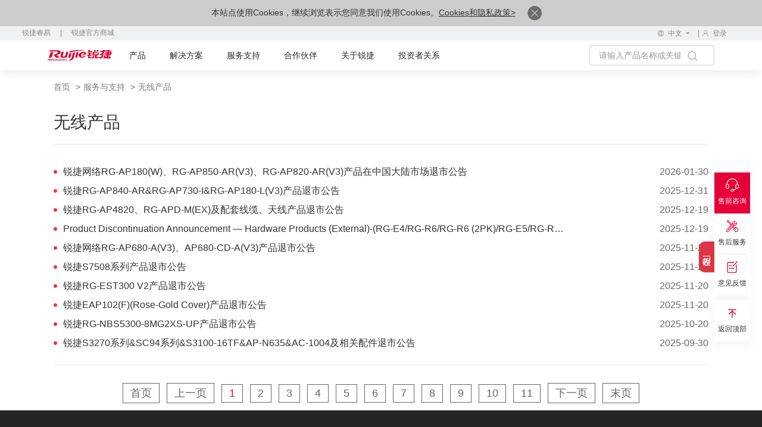

--- FILE ---
content_type: text/html
request_url: https://www.ruijie.com.cn/fw/xw-3244-1/
body_size: 10651
content:
<!DOCTYPE html>
<html xmlns="http://www.w3.org/1999/xhtml">
<head>
    <meta charset="utf-8" />
<meta http-equiv="X-UA-Compatible" content="IE=edge" />
<meta http-equiv="Content-Type" content="text/html; charset=gb2312" />
<meta name="viewport" content="width=device-width, initial-scale=1,user-scalable=no" />
<meta property="wb:webmaster" content="209aa6880b9c0855" />
<meta name="robots" content="all" />
<link rel="shortcut icon" href="https://www-file.ruijie.com.cn/chineseResources/UIA/images/favicon.ico" type="image/x-icon" />
<link rel="canonical" href="https://www.ruijie.com.cn/fw/xw-3244-1" />
    <meta name="description" content="服务与支持,锐捷网络" />
    <meta name="keywords" content="服务与支持,锐捷网络" />
    <title>锐捷服务 - 服务与支持 - 锐捷网络</title>
</head>
<body>
    <script src="https://www-file.ruijie.com.cn/chineseResources/UIA/news/header/RJ-js/goole-manage.js"></script>
<noscript><iframe src="https://www.googletagmanager.com/ns.html?id=GTM-TTHVCP52" height="0" width="0"
        style="display:none;visibility:hidden"></iframe></noscript>
<script>
    var apiDomain = 'https://www.ruijie.com.cn';
</script>
<script
    src="//sdk.linkflowtech.com/linkflow.min.js?token=MTAwMDA3NC03NmVjY2Y3MS0yZTk0LTQzZDgtOTRhYy03ODZmZTE0Y2EzNTY=&server_url=https://cdp.linkflowtech.com"
    type="text/javascript"></script>
<link href="https://www-file.ruijie.com.cn/chineseResources/UIA/news/fonts/iconfont/iconfont.css"
    type="text/css" rel="stylesheet" />
<link href="https://www-file.ruijie.com.cn/chineseResources/UIA/news/css/jquery.mCustomScrollbar.min.css"
    type="text/css" rel="stylesheet" />
<link href="https://www-file.ruijie.com.cn/chineseResources/UIA/news/css/main-v1.3.css?20241121"
    type="text/css" rel="stylesheet" />
<link href="https://www-file.ruijie.com.cn/chineseResources/UIA/v2.0/styles/main.css?20181228"
    type="text/css" rel="stylesheet" />
<link href="https://www-file.ruijie.com.cn/chineseResources/UIA/news/css/media-v1.1.css?20241121" type="text/css"
    rel="stylesheet" />
<link rel="stylesheet" href="https://www-file.ruijie.com.cn/chineseResources/UIA/news/css/head-v1.2.css?20250407" />
<link rel="stylesheet"
    href="https://www-file.ruijie.com.cn/chineseResources/UIA/news/header/RJ-css/index-v1.7.css?2025101614">
<link rel="stylesheet"
    href="https://www-file.ruijie.com.cn/chineseResources/UIA/news/header/RJ-img/nav-icon/iconfont.css">
<link type="text/css" rel="stylesheet"
    href="https://www-file.ruijie.com.cn/chineseResources/UIA/news/css/foot-v1.2.css" />
<link type="text/css" rel="stylesheet"
    href="https://www-file.ruijie.com.cn/chineseResources/UIA/v2.0/styles/typeahead.css" media="screen" />
<link type="text/css" rel="stylesheet"
    href="https://www-file.ruijie.com.cn/chineseResources/UIA/v2.0/styles/util.css?20251203" media="screen" />
<link type="text/css" rel="stylesheet"
    href="https://www-file.ruijie.com.cn/chineseResources/UIA/v2.0/styles/content.css" media="screen" />
<link type="text/css" rel="stylesheet"
    href="https://www-file.ruijie.com.cn/chineseResources/UIA/v2.0/Plugins/layui/css/layui.css" media="screen" />
<link type="text/css" rel="stylesheet"
    href="https://www-file.ruijie.com.cn/chineseResources/UIA/v3.0/common/styles/header.css?20200514" />
<link type="text/css" rel="stylesheet"
    href="https://www-file.ruijie.com.cn/chineseResources/UIA/v3.0/common/styles/master.css?2019050901" />
<link rel="stylesheet"
    href="https://www-file.ruijie.com.cn/chineseResources/UIA/styles_r/layout-right.css" />
<link rel="stylesheet" href="https://www-file.ruijie.com.cn/chineseResources/UIA/news/css/future-v1.0.css" />
<link rel="stylesheet" href="https://www-file.ruijie.com.cn/chineseResources/UIA/v5.0/header/css/mobel-search.css
?1409" />
<script src="https://www-file.ruijie.com.cn/chineseResources/UIA/v2.0/scripts/jquery-3.6.1.min.js"
    type="text/javascript"></script>
<script src="https://www-file.ruijie.com.cn/chineseResources/UIA/v2.0/scripts/jquery-migrate-1.4.1.min.js"
    type="text/javascript"></script>
<script
    src="https://www-file.ruijie.com.cn/chineseResources/UIA/v2.0/scripts/jquery.cookie-1.4.1.min.js"
    type="text/javascript"></script>
<script src="https://www-file.ruijie.com.cn/chineseResources/UIA/v2.0/scripts/jquery.SuperSlide.2.1.1.js"
    type="text/javascript"></script>
<script src="https://www-file.ruijie.com.cn/chineseResources/UIA/v2.0/scripts/jquery.placeholder.js"
    type="text/javascript"></script>
<script src="https://www-file.ruijie.com.cn/chineseResources/UIA/v2.0/scripts/jquery.typeahead.js"
    type="text/javascript"></script>
    <script src="https://www-file.ruijie.com.cn/chineseResources/UIA/v2.0/scripts/util-v1.0.js" type="text/javascript"></script>
<script src="https://www-file.ruijie.com.cn/chineseResources/UIA/v2.0/scripts/slimscroll.js"
    type="text/javascript"></script>
<script src="https://www-file.ruijie.com.cn/chineseResources/UIA/v2.0/Plugins/layer/layer.js"
    type="text/javascript"></script>
<script src="https://www-file.ruijie.com.cn/chineseResources/UIA/v2.0/scripts/idangerous.swiper.min.js"
    type="text/javascript"></script>
<link type="text/css" rel="stylesheet"
    href="https://www-file.ruijie.com.cn/chineseResources/UIA/v2.0/styles/idangerous.swiper.css"
    media="screen">
<!--[if lt IE 9]>
<link rel="stylesheet"
      href="https://www-file.ruijie.com.cn/chineseResources/UIA/v3.0/common/styles/header-ie8.css?20190509"/>
<script src="https://www-file.ruijie.com.cn/chineseResources/UIA/Scripts_R/respond.min.js"
        type="text/javascript"></script>
<script src="httpss://www-file.ruijie.com.cn/chineseResources/UIA/Scripts_R/html5shiv.min.js"
        type="text/javascript"></script>
<![endif]-->
<script src="https://www-file.ruijie.com.cn/chineseResources/UIA/v2.0/scripts/jquery.common.js?20190426"
    type="text/javascript"></script>
<script src="https://www-file.ruijie.com.cn/chineseResources/UIA/v3.0/common/scripts/master.js?2019050901">
</script>
<script src="https://www-file.ruijie.com.cn/chineseResources/UIA/v5.0/header/js/ie-browsers.js?1"
    type="text/javascript"></script>
<script src="https://www-file.ruijie.com.cn/chineseResources/UIA/v5.0/header/js/Browsers.js"
    type="text/javascript"></script>
<header class="ys_header">
    <div class="ys_hd_pc">
        <div class="cookie-banner" style="display:none;">
            <p>
                本站点使用Cookies，继续浏览表示您同意我们使用Cookies。<a target="_blank" href="/privacy/">Cookies和隐私政策></a>
                <a href="javascript:void(0)" class="accept-btn">
                    <img alt="" style="width:24px;"
                        src="https://www-file.ruijie.com.cn/chineseResources/UIA/news/images/icon-close.png">
                </a>
            </p>
        </div>
        <link href="https://www-file.ruijie.com.cn/chineseResources/UIA/news/header/RJ-css/yzm-ad.css?20251208"
            rel="stylesheet">
        <div class="ad-box ad-box-yzm" id="adv-1">
            <b>告别运维内耗 全域协同提效 丨 锐捷网络运维保障经验分享会</b>
            <div class="n-spr-line"></div>
            <div><img src="https://www-file.ruijie.com.cn/chineseResources/UIA/news/header/RJ-img/date.svg"
                    class="n-ad-time"><span id="date-adv"></span></div>
            <a href="https://www.ruijie.com.cn/gy/events/180/zb/?utm_source=cphf" target="_blank">
                <div class="n-ad-btn">预约直播</div>
            </a>
            <div class="n-ad-close"></div>
            <div id="hideStartTime-adv" style="display: none;">2025-12-11 16:00:00</div>
            <div id="hideEndTime-adv" style="display: none;">2025-12-11 17:00:00</div>
            <div id="hideUrls-adv" style="display: none;">/cp/jh-,/cp/fw-</div>
        </div>
        <div class="ad-box ad-box-yzm ad-box-wx" id="adv-2">
            <b>无感准入 人物统管 丨 RG-SAM+5.X 新一代高校AI认证平台发布</b>
            <div class="n-spr-line"></div>
            <div><img src="https://www-file.ruijie.com.cn/chineseResources/UIA/news/header/RJ-img/date.svg"
                    class="n-ad-time"><span id="date-adv"></span></div>
            <a href="https://www.ruijie.com.cn/gy/events/171/zb/?utm_source=cphf" target="_blank">
                <div class="n-ad-btn">预约直播</div>
            </a>
            <div class="n-ad-close"></div>
            <div id="hideStartTime-adv" style="display: none;">2025-12-11 16:00:00</div>
                <div id="hideEndTime-adv" style="display: none;">2025-12-11 17:00:00</div>
                <div id="hideUrls-adv-wx" style="display: none;">/cp/yyxt-,/cp/wx-</div>
        </div>
        <script
            src="https://www-file.ruijie.com.cn/chineseResources/UIA/news/header/RJ-js/yzm-ad.js?2025081401"></script>
        <!-- pc子导航 -->
        <div class="child_nav">
            <div class="child_nav_left">
                
            </div>
            <div class="child_nav_right">
                <div class="l_hdlang fl">
                    <div class="l_hdlangtp clearfix">
                        <div class="l_hdlangic fl">
                            <img src="https://www-file.ruijie.com.cn/chineseResources/UIA/news/header/RJ-img/language1.svg?2"
                                alt="" />
                        </div>
                        <div class="l_hdlangp fl">
                            <p>中文</p>
                            <img src="https://www-file.ruijie.com.cn/chineseResources/UIA/news/images/xiala.svg"
                                alt="" />
                        </div>
                    </div>
                    <div class="l_hdlangbt">
                        
                    </div>
                </div>
                <div class="l_hdlogin fl">
                    <!-- 登录前结构 -->
                    <div class="l_login_before">
                        <a target="_blank" href="https://www.ruijie.com.cn/user/login/" rel="nofollow">
                            <img src="https://www-file.ruijie.com.cn/chineseResources/UIA/news/header/RJ-img/user.svg?2"
                                alt="">
                            <p>登录</p>
                        </a>
                    </div>
                    <!-- 登录后结构 -->
                    <div class="l_login_after">
                        <div class="l_logintp">
                            <img src="https://www-file.ruijie.com.cn/chineseResources/UIA/news/header/RJ-img/user.svg?2"
                                alt="">
                        </div>
                        <div class="l_loginbt">
                            <ul>
                                <li>
                                    <p class="login_username_phone"></p>
                                </li>
                                <li>
                                    <a target="_blank" href="https://www.ruijie.com.cn/user/center/">个人中心</a>
                                </li>
                                <li>
                                    <a href="javascript:void(0)" class="signout">退出登录</a>
                                </li>
                            </ul>
                        </div>
                    </div>
                </div>
            </div>
        </div>
        <div class="l_headnr">
            <div class="l_headnrs clearfix">
                <div class="l_headle fl" style="z-index:999;position:relative;">
                    <a target="_blank" href="https://www.ruijie.com.cn/"><img
                            src="https://www-file.ruijie.com.cn/chineseResources/UIA/news/images/logo.svg"
                            alt="" /></a>
                </div>
                <div class="new-nav">
                    <!-- 产品 -->
                    <div class="n-nav-main">
                        <a target="_blank" class="n-nav-title n-nav-head" href="https://www.ruijie.com.cn/cp/">产品</a>
                        <div class="n-nav-down">
                            <div class="n-nav-pullDown" id="ProductData">
                                <div class="n-productLine sideNav">
                                    <div class="return-btn">&lt; 返回主菜单</div>
                                    <a target="_blank" href="https://www.ruijie.com.cn/cp/" class="n-productLine-head">
                                        <span>产品中心</span>
                                    </a>
                                    <div class="n-nav-name">产品</div>
                                    <div class="n-productLine-main sideNav-main">
                                        
                                    </div>
                                </div>
                                <div class="n-nav-shares">
                                </div>
                            </div>
                        </div>
                    </div>

                            <!-- 新解决方案 -->
                            <div class="n-nav-main" id="new-solution">
                                <a target="_blank" class="n-nav-title n-nav-head" href="https://www.ruijie.com.cn/fa/">解决方案</a>
                                <div class="n-nav-down">
                                    <div class="n-nav-pullDown" id="SolutionData">
                                        <div class="sideNav n-businessLine">
                                            <div class="return-btn">&lt; 返回主菜单</div>
                                            <a target="_blank" href="https://www.ruijie.com.cn/fa/" class="n-productLine-head">
                                                <span>解决方案中心</span>
                                            </a>

                                            <div class="n-nav-name">行业</div>
                                            <div class="sideNav-main n-businessLine-main" style="min-height: 400px;">
                                                
                                            </div>
                                        </div>
                                        <div class="n-nav-shares">
                                        </div>
                                    </div>
                                </div>

                            </div>

                    <!-- 服务支持 -->
                    <div class="n-nav-main">
                        <a target="_blank" class="n-nav-title n-nav-head" href="https://www.ruijie.com.cn/fw/">服务支持</a>
                        <div class="n-nav-down">
                            <div class="n-nav-pullDown">
                                <div class="common-lists" id="ServiceData">
                                    
                                </div>
                            </div>
                        </div>

                    </div>

                    <!-- 合作伙伴 -->
                    <div class="n-nav-main">
                        <a target="_blank" class="n-nav-title n-nav-head"
                            href="https://partners.ruijie.com.cn/partnerportal/">合作伙伴</a>
                        <div class="n-nav-down">
                            <div class="n-nav-pullDown">
                                <div class="common-lists" id="PartnerData">
                                    
                                </div>
                            </div>
                        </div>
                    </div>

                    <!-- 关于锐捷 -->
                    <div class="n-nav-main">
                        <a target="_blank" class="n-nav-title n-nav-head" href="https://www.ruijie.com.cn/gy/">关于锐捷</a>
                        <div class="n-nav-down">
                            <div class="n-nav-pullDown">
                                <div class="common-lists" id="AboutData">
                                    
                                </div>
                            </div>
                        </div>
                    </div>

                    <!-- 投资者关系 -->
                    <div class="n-nav-main">
                        <a target="_blank" class="n-nav-head" href="https://www.ruijie.com.cn/ir/">投资者关系</a>
                    </div>

                    <div class="rj-btns">
                    </div>

                    <div class="n-language-area">
                        <div class="n-language-return">返回主菜单</div>
                        <div class="n-language-head">选择区域/语言</div>
                        <div class="n-language-main">
                            
                        </div>
                    </div>
                    <div class="hover-line"></div>
                </div>
                <div class="l_headri fr">
                    <div class="l_headsh fl">
                        <div class="l_headsctp clearfix">
                            <div class="l_hdsechin fl">
                                <input type="text" name="keywordName" placeholder="请输入产品名称或关键词！" maxlength="64">
                            </div>
                            <div class="l_hdsechic fl handleCommonSearch">
                                <img src="https://www-file.ruijie.com.cn/chineseResources/UIA/news/images/sy_icon1.svg"
                                    alt="">
                            </div>
                        </div>
                        <div class="l_headscbt" id="searchDataList">
                            <!--联想词显示内容-->
                            <ul class="l_hdsechul">
                                <div class="n-association-result">

                                </div>
                                <div class="n-search-classify">

                                </div>

                            </ul>
                        </div>
                    </div>

                </div>
            </div>
        </div>
    </div>
    <div class="ys_hd_ph">
        <!-- 导航start -->
        <nav class="ys_ph_navbar ys_ph_navbar4">
            <!-- 导航条 -->
            <div class="ys_phnav_header">
                <!-- 菜单按钮 -->
                <div class="ys_phnav_menubox">
                    <div class="ys_phnav_menubtn"><span></span></div>
                </div>
                <!-- logo -->
                <div class="ys_phnav_logo">
                    <a target="_blank" href="https://www.ruijie.com.cn/"><img
                            src="https://www-file.ruijie.com.cn/chineseResources/UIA/news/images/logo.svg" alt="" /></a>
                </div>
                <!-- 搜索 -->
                <div class="ys_phnav_search" style="margin-left: 230px;">
                    <!-- 搜索按钮 --><em class="iconfont icon-search ys_phnavss_btn_search"></em>
                    <!-- 搜索弹窗 -->
                    <div class="n-search">
                        <div class="n-search-area">
                            <div class="n-search-text">
                                <input type="text" placeholder="请输入关键字" id="search-input-main" name="mainphKeyword"
                                    class="common-search" autocomplete="off">
                                <button class="n-clear-btn" id="clear-button"><img
                                        src="https://www-file.ruijie.com.cn/chineseResources/UIA/v5.0/search/image/clear.svg"
                                        alt=""></button>
                            </div>
                            <span class="rj-search-main"><img
                                    src="https://www-file.ruijie.com.cn/chineseResources/UIA/v5.0/search/image/input-search.svg"
                                    alt=""></span>
                        </div>
                        <div class="n-association-result">

                        </div>
                        <div class="n-search-classify" style="margin-bottom:100px;">

                        </div>

                    </div>
                </div>
                <div class="ys_ph_close">
                    <a target="_blank" href="https://www.ruijie.com.cn/cp/mobile/"><img
                            src="https://www-file.ruijie.com.cn/chineseResources/UIA/v5.0/mobile/images/box.svg" alt=""
                            style="width: 37px;margin-top: -3px;margin-left: 10px;"></a>
                    <div class="ys_modal_close" style="width: 20px;margin-top: 8px;margin-left: 10px;display:none;"><em
                            class="iconfont icon-close"></em></div>
                </div>
            </div>
            <!-- 下拉菜单 -->

        </nav>
        <!--移动端遮罩引导层-->
        <!-- <div class="n-phnav-mask">
                <div class="n-survey">
                    <div class="n-mask-btn"><img src="https://www-file.ruijie.com.cn/chineseResources/UIA/news/imgs/close-btn.svg" alt=""></div>
                    <div class="n-survey-text">
                        <h2>2025锐捷官网<br>
                            用户体验调研</h2>
                        <a  target="_blank" class="survey-btn" href="https://ruijie.feishu.cn/share/base/form/shrcn7otAEq9yt2wQ1QY5rzvyfb">马上参与</a>
                    </div>
                    <img src="https://www-file.ruijie.com.cn/chineseResources/UIA/news/imgs/survey-bg.webp" alt="">
                </div>
            </div> -->
        <!-- 导航end -->
    </div>
</header>
<div class="navMask"></div>
<script src="https://www-file.ruijie.com.cn/chineseResources/UIA/news/header/RJ-js/header-load.js?20251205"></script>
<script src="https://www-file.ruijie.com.cn/chineseResources/UIA/news/js/wow.min.js"></script>
<script src="https://www-file.ruijie.com.cn/chineseResources/UIA/news/js/base-v3.0.min.js"></script>
<script src="https://www-file.ruijie.com.cn/chineseResources/UIA/news/js/jquery.mousewheel.min.js"></script>
<script
    src="https://www-file.ruijie.com.cn/chineseResources/UIA/news/js/jquery.mCustomScrollbar.concat.min.js"></script>
<script
    src="https://www-file.ruijie.com.cn/chineseResources/UIA/v5.0/header/js/mobel-search.js?1409"></script>
<script src='https://app.beschannels.com/js-sdk/collect-0.0.5.min.js'></script>
<script src="https://www-file.ruijie.com.cn/chineseResources/UIA/news/header/RJ-js/index-v2.7.js?20251204"></script>
<script src='https://sentinel.ruijie.com.cn/js-sdk-loader/6086c085353de72853cea3c28ffe0b52'
    crossorigin="anonymous"></script>
<script src="https://www-file.ruijie.com.cn/chineseResources/UIA/v2.0/scripts/user-v1.2.js?20250815"
    type="text/javascript"></script>
<script src="https://www-file.ruijie.com.cn/chineseResources/UIA/news/js/LinkFlowEvent-v1.1.js?20241225"></script>                                                                                 

    <!--面包屑导航-->
    <div class="my-container">
        <div class="breadnav">
            <p>
                <a href="/">首页</a>
                <span>&gt;</span><a href="/fw/">服务与支持</a>
                <span>&gt;</span><a>无线产品</a>
            </p>
        </div>
    </div>
    <!--面包屑导航-->
    <div class="my-container sa-xxlb-2">
        <h3 class="sa-c-title">无线产品</h3>
    </div>
    <div class="my-container">
        <div class="sa-xxlly">
            <div class="sa-xxlly-coll-body">
                <div class="sa-xxlly-coll-item">
                    <dl>
                        <dd>
                            
                            <div class="clearfix">
                                <a href="/fw/xw/930409" target="_blank" title="锐捷网络RG-AP180(W)、RG-AP850-AR(V3)、RG-AP820-AR(V3)产品在中国大陆市场退市公告">
                                <p class="sa-txt">锐捷网络RG-AP180(W)、RG-AP850-AR(V3)、RG-AP820-AR(V3)产品在中国大陆市场退市公告</p>
                                </a>
                                <div class="sa-time">
                                    2026-01-30
                                </div>
                            </div>
                            <div class="clearfix">
                                <a href="/fw/xw/930312" target="_blank" title="锐捷RG-AP840-AR&RG-AP730-I&RG-AP180-L(V3)产品退市公告">
                                <p class="sa-txt">锐捷RG-AP840-AR&RG-AP730-I&RG-AP180-L(V3)产品退市公告</p>
                                </a>
                                <div class="sa-time">
                                    2025-12-31
                                </div>
                            </div>
                            <div class="clearfix">
                                <a href="/fw/xw/930287" target="_blank" title="锐捷RG-AP4820、RG-APD-M(EX)及配套线缆、天线产品退市公告">
                                <p class="sa-txt">锐捷RG-AP4820、RG-APD-M(EX)及配套线缆、天线产品退市公告</p>
                                </a>
                                <div class="sa-time">
                                    2025-12-19
                                </div>
                            </div>
                            <div class="clearfix">
                                <a href="/fw/xw/930285" target="_blank" title="Product Discontinuation Announcement — Hardware Products (External)-(RG-E4/RG-R6/RG-R6 (2PK)/RG-E5/RG-REX12/RG-E6)">
                                <p class="sa-txt">Product Discontinuation Announcement — Hardware Products (External)-(RG-E4/RG-R6/RG-R6 (2PK)/RG-E5/RG-REX12/RG-E6)</p>
                                </a>
                                <div class="sa-time">
                                    2025-12-19
                                </div>
                            </div>
                            <div class="clearfix">
                                <a href="/fw/xw/930244" target="_blank" title="锐捷网络RG-AP680-A(V3)、AP680-CD-A(V3)产品退市公告">
                                <p class="sa-txt">锐捷网络RG-AP680-A(V3)、AP680-CD-A(V3)产品退市公告</p>
                                </a>
                                <div class="sa-time">
                                    2025-11-28
                                </div>
                            </div>
                            <div class="clearfix">
                                <a href="/fw/xw/930226" target="_blank" title="锐捷S7508系列产品退市公告">
                                <p class="sa-txt">锐捷S7508系列产品退市公告</p>
                                </a>
                                <div class="sa-time">
                                    2025-11-20
                                </div>
                            </div>
                            <div class="clearfix">
                                <a href="/fw/xw/930225" target="_blank" title="锐捷RG-EST300 V2产品退市公告">
                                <p class="sa-txt">锐捷RG-EST300 V2产品退市公告</p>
                                </a>
                                <div class="sa-time">
                                    2025-11-20
                                </div>
                            </div>
                            <div class="clearfix">
                                <a href="/fw/xw/930223" target="_blank" title="锐捷EAP102(F)(Rose-Gold Cover)产品退市公告">
                                <p class="sa-txt">锐捷EAP102(F)(Rose-Gold Cover)产品退市公告</p>
                                </a>
                                <div class="sa-time">
                                    2025-11-20
                                </div>
                            </div>
                            <div class="clearfix">
                                <a href="/fw/xw/930055" target="_blank" title="锐捷RG-NBS5300-8MG2XS-UP产品退市公告">
                                <p class="sa-txt">锐捷RG-NBS5300-8MG2XS-UP产品退市公告</p>
                                </a>
                                <div class="sa-time">
                                    2025-10-20
                                </div>
                            </div>
                            <div class="clearfix">
                                <a href="/fw/xw/929954" target="_blank" title="锐捷S3270系列&SC94系列&S3100-16TF&AP-N635&AC-1004及相关配件退市公告">
                                <p class="sa-txt">锐捷S3270系列&SC94系列&S3100-16TF&AP-N635&AC-1004及相关配件退市公告</p>
                                </a>
                                <div class="sa-time">
                                    2025-09-30
                                </div>
                            </div>
                            
                        </dd>
                    </dl>
                </div>
            </div>
        </div>
        <div class="my-container margin-b-9">
    <div class="sa-page">
        
            <a href="/fw/xw-3244-1/" class="page-first" title="首页">首页</a>
            
                 <a href="/fw/xw-3244-1/" class="page-prev" title="上一页">上一页</a>
            
            
            
               
                      <a    class="on" href="#" title=""> 1 </a>
                    
                    
                    
                     <a  href="/fw/xw-3244-2/" title="">2 </a>
                   
                    
                    
                     <a  href="/fw/xw-3244-3/" title="">3 </a>
                   
                    
                    
                     <a  href="/fw/xw-3244-4/" title="">4 </a>
                   
                    
                    
                     <a  href="/fw/xw-3244-5/" title="">5 </a>
                   
                    
                    
                     <a  href="/fw/xw-3244-6/" title="">6 </a>
                   
                    
                    
                     <a  href="/fw/xw-3244-7/" title="">7 </a>
                   
                    
                    
                     <a  href="/fw/xw-3244-8/" title="">8 </a>
                   
                    
                    
                     <a  href="/fw/xw-3244-9/" title="">9 </a>
                   
                    
                    
                     <a  href="/fw/xw-3244-10/" title="">10 </a>
                   
                    
                    
                     <a  href="/fw/xw-3244-11/" title="">11 </a>
                   
                
           
            
                
            
            <a href="/fw/xw-3244-2/" class="page-next" title="下一页">下一页</a>
            <a href="/fw/xw-3244-29/" class="page-last" title="末页">末页</a>
    
    </div>
</div>
    </div>

    <footer class="ys_footer">
  <div class="l_footer">
    <div class="l_footnr ys_cont1440">
      <div class="l_footnrs">
        <div class="l_ftnrtp">
          <ul class="l_ftnrtpul">
            <li class="l_ftnrtpli">
              <a href="tel:4006-208-818" rel="nofollow">
                <div class="l_ftnric">
                  <div class="ys_imgbox_cover">
                    <img src="https://www-file.ruijie.com.cn/chineseResources/UIA/news/images/l_pics1.png" alt="" />
                    <img src="https://www-file.ruijie.com.cn/chineseResources/UIA/news/images/sy_icon26.svg" alt="" />
                  </div>
                </div>
                <div class="l_ftphone">
                  <p>售前咨询热线：<span>4006-208-818</span></p>
                </div>
              </a>
            </li>
            <li class="l_ftnrtpli">
              <a href="tel:4008-111-000" rel="nofollow">
                <div class="l_ftnric">
                  <div class="ys_imgbox_cover">
                    <img src="https://www-file.ruijie.com.cn/chineseResources/UIA/news/images/l_pics1.png" alt="" />
                    <img src="https://www-file.ruijie.com.cn/chineseResources/UIA/news/images/sy_icon27.svg" alt="" />
                  </div>
                </div>
                <div class="l_ftphone">
                  <p>售后咨询热线：<span>4008-111-000</span></p>
                </div>
              </a>
            </li>
            <li class="l_ftnrtpli">
              <a href="tel:4001-000-078" rel="nofollow">
                <div class="l_ftnric">
                  <div class="ys_imgbox_cover">
                    <img src="https://www-file.ruijie.com.cn/chineseResources/UIA/news/images/l_pics1.png" alt="" />
                    <img src="https://www-file.ruijie.com.cn/chineseResources/UIA/news/images/sy_icon28.svg" alt="" />
                  </div>
                </div>
                <div class="l_ftphone">
                  <p>睿易产品咨询热线：<span>4001-000-078</span></p>
                </div>
              </a>
            </li>
          </ul>
        </div>
        <div class="l_ftnrmid">
          <div class="l_ftmdnrs clearfix">
            <!-- 左侧导航 -->
            <div class="l_ftmdle fl">
              <ul class="l_ftmdul">
                <li class="l_ftmdli">
                  <div class="l_ftmdlktp clearfix">
                    <div class="l_ftmdlktpa fl">
                      <a>关于锐捷</a>
                    </div>
                    <div class="l_ftmdlkic fr">
                      <img src="https://www-file.ruijie.com.cn/chineseResources/UIA/news/images/phxl.svg" alt="" />
                    </div>
                  </div>
                  <div class="l_ftmdlkbt">
                    <ul class="l_ftmdlkul">
                      <li class="l_ftmdlkli">
                        <a href="https://www.ruijie.com.cn/gy/" rel="nofollow">锐捷介绍</a>
                      </li>
                      <li class="l_ftmdlkli">
                        <a href="https://www.ruijie.com.cn/gy/history/" rel="nofollow">锐捷历程</a>
                      </li>
                      <li class="l_ftmdlkli">
                        <a href="https://www.ruijie.com.cn/gy/xw/" rel="nofollow">最新动态</a>
                      </li>
                      <li class="l_ftmdlkli">
                        <a href="https://www.ruijie.com.cn/al/" rel="nofollow">成功案例</a>
                      </li>
                      <li class="l_ftmdlkli">
                        <a href="https://www.ruijie.com.cn/gy/events/" rel="nofollow">市场活动</a>
                      </li>
                    </ul>
                  </div>
                </li>
                <li class="l_ftmdli">
                  <!-- 22.6.17 add start-->
                  <div class="l_ftmdlktp clearfix">
                    <div class="l_ftmdlktpa fl">
                      <a>购买及服务支持</a>
                    </div>
                    <div class="l_ftmdlkic fr">
                      <img src="https://www-file.ruijie.com.cn/chineseResources/UIA/news/images/phxl.svg" alt="" />
                    </div>
                  </div>
                  <!-- 22.6.17 add end-->
                  <div class="l_ftmdlkbt">
                    <ul class="l_ftmdlkul">
                      <li class="l_ftmdlkli">
                        <a href="https://mall.ruijie.com.cn/?utm_source=gwdbdh" rel="nofollow">锐捷商城</a>
                      </li>
                      <li class="l_ftmdlkli">
                        <a href="https://www.ruijie.com.cn/gy/content/" rel="nofollow">联系销售代表</a>
                      </li>
                      <!-- <li class="l_ftmdlkli">
												<a href="https://www.ruijie.com.cn/gy/content/#bsc">各地办事处</a>
											</li> -->
                      <li class="l_ftmdlkli">
                        <a href="https://www.ruijie.com.cn/fw/map/" rel="nofollow">常设分支机构</a>
                      </li>
                      <li class="l_ftmdlkli">
                        <a href="https://www.ruijie.com.cn/complaints/" rel="nofollow">客户投诉</a>
                      </li>
                      <li class="l_ftmdlkli">
                        <a href="https://ruijie.feishu.cn/share/base/form/shrcnPkCtiYXsUO3YncWWm7jmDg" rel="nofollow">销售信用评价</a>
                      </li>
                    </ul>
                  </div>
                </li>
                <li class="l_ftmdli">
                  <div class="l_ftmdlktp clearfix">
                    <div class="l_ftmdlktpa fl">
                      <a>合作伙伴</a>
                    </div>
                    <div class="l_ftmdlkic fr">
                      <img src="https://www-file.ruijie.com.cn/chineseResources/UIA/news/images/phxl.svg" alt="" />
                    </div>
                  </div>
                  <div class="l_ftmdlkbt">
                    <ul class="l_ftmdlkul">
                      <li class="l_ftmdlkli">
                        <a href="https://partners.ruijie.com.cn/PartnerPortal/Home?typeid=101" target="_blank" rel="nofollow">合作伙伴专区</a>
                      </li>
                      <li class="l_ftmdlkli">
                        <a href="https://partners.ruijie.com.cn/ChannelContract2014/Contract2014Index" target="_blank" rel="nofollow">成为合作伙伴</a>
                      </li>
                      <!-- <li class="l_ftmdlkli"> -->
                      <!-- <a href="https://partners.ruijie.com.cn/partnerportal/#TopMenu_1" -->
                      <!-- target="_blank">渠道政策</a> -->
                      <!-- </li> -->
                      <!-- <li class="l_ftmdlkli"> -->
                      <!-- <a href="https://partners.ruijie.com.cn/PartnerPortal/Plan/RJBigClass?typeid=116&categorycode=A009" -->
                      <!-- target="_blank">锐捷大讲堂</a> -->
                      <!-- </li> -->
                      <li class="l_ftmdlkli">
                        <a href="https://srm.ruijie.com.cn/#" target="_blank" rel="nofollow">SRM供应商平台</a>
                      </li>
                      <li class="l_ftmdlkli">
                        <a href="https://www.ruijie.com.cn/ygcx/" rel="nofollow">阳光诚信系统</a>
                      </li>
                    </ul>
                  </div>
                </li>
                <li class="l_ftmdli">
                  <div class="l_ftmdlktp clearfix">
                    <div class="l_ftmdlktpa fl">
                      <a>资源</a>
                    </div>
                    <div class="l_ftmdlkic fr">
                      <img src="https://www-file.ruijie.com.cn/chineseResources/UIA/news/images/phxl.svg" alt="" />
                    </div>
                  </div>
                  <div class="l_ftmdlkbt">
                    <ul class="l_ftmdlkul">
                      <li class="l_ftmdlkli">
                        <a href="https://www.ruijie.com.cn/yx/" rel="nofollow">营销资料平台</a>
                      </li>
                      <li class="l_ftmdlkli">
                        <a href="https://www.ruijie.com.cn/gy/video/" rel="nofollow">视频中心</a>
                      </li>
                      <li class="l_ftmdlkli">
                        <a href="https://www.ruijie.com.cn/fw/zxpx/" rel="nofollow">在线培训</a>
                      </li>
                      <li class="l_ftmdlkli">
                        <a href="https://www.ruijie.com.cn/hot/" rel="nofollow">产品推荐</a>
                      </li>
                      <li class="l_ftmdlkli">
                        <a href="https://www.ruijie.com.cn/jszl/" rel="nofollow">技术博文</a>
                      </li>
                    </ul>
                  </div>
                </li>
                <li class="l_ftmdli">
                  <div class="l_ftmdlktp clearfix">
                    <div class="l_ftmdlktpa fl">
                      <a>快速链接</a>
                    </div>
                    <div class="l_ftmdlkic fr">
                      <img src="https://www-file.ruijie.com.cn/chineseResources/UIA/news/images/phxl.svg" alt="" />
                    </div>
                  </div>
                  <div class="l_ftmdlkbt">
                    <ul class="l_ftmdlkul">
                      <li class="l_ftmdlkli">
                        <a href="https://talent.ruijie.com.cn/" target="_blank" rel="nofollow">锐捷ICT人才教育中心</a>
                      </li>
                      <li class="l_ftmdlkli">
                        <a href="http://www.ruijiery.com/" target="_blank" rel="nofollow">锐捷睿易</a>
                      </li>
                      <li class="l_ftmdlkli">
                        <a href="https://www.ruijie.com.cn/gy/content/" rel="nofollow">联系我们</a>
                      </li>
                      <li class="l_ftmdlkli">
                        <a href="https://app.mokahr.com/apply/ruijie/26518" rel="nofollow" target="_blank">公司招聘</a>
                      </li>
                      <li class="l_ftmdlkli">
                        <a href="https://91118881.beschannels-plus.com/forms/92U4ZK3" rel="nofollow" target="_blank">订阅电子邮件</a>
                      </li>
                    </ul>
                  </div>
                </li>
              </ul>
            </div>
            <!-- 右侧二维码信息 -->
            <div class="l_ftmdri fr">
              <!-- <img src="https://www-file.ruijie.com.cn/chineseResources/UIA/news/images/sy_img13.jpg" alt="">
                            <p>搜索“锐捷互动”或扫码关注随时查看更多信息</p> -->
              <div class="media-icons">
                <div class="media-icon">
                  <img
                    src="https://www-file.ruijie.com.cn/chineseResources/UIA/news/images/wechat_icon.svg?20240523"
                    alt="官方微信"
                    title="官方微信"
                  />
                  <div class="media-code">
                    <img
                      src="https://www-file.ruijie.com.cn/chineseResources/UIA/news/images/wechat_code.svg?20240523"
                      alt="官方微信"
                      title="官方微信"
                    />
                  </div>
                </div>
                <div class="media-icon">
                  <img
                    src="https://www-file.ruijie.com.cn/chineseResources/UIA/news/images/wechatvideo_icon.svg?20240523"
                    alt="官方微信视频号"
                    title="官方微信视频号"
                  />
                  <div class="media-code">
                    <img
                      src="https://www-file.ruijie.com.cn/chineseResources/UIA/news/images/wechatvideo_code.svg?20240523"
                      alt="官方微信视频号"
                      title="官方微信视频号"
                    />
                  </div>
                </div>
                <a class="media-icon" href="https://www.douyin.com/user/MS4wLjABAAAAHA1OFE6FrzH-H3i65Jf71R9S9L1BvLILPlhf4O4C-h0" target="_blank" rel="nofollow">
                  <img
                    src="https://www-file.ruijie.com.cn/chineseResources/UIA/news/images/tiktok_icon.svg"
                    alt="官方抖音号"
                    title="官方抖音号"
                  />
                </a>
                <a class="media-icon" href="https://www.zhihu.com/org/rui-jie-wang-luo" target="_blank" rel="nofollow">
                  <img
                    src="https://www-file.ruijie.com.cn/chineseResources/UIA/news/images/zhihu-icon.svg"
                    alt="官方知乎号"
                    title="官方知乎号"
                  />
                </a>
              </div>
<div style="margin-top:24px"><a class="media-icon" href="https://space.bilibili.com/520597283" target="_blank" rel="nofollow">
                  <img
                    src="https://www-file.ruijie.com.cn/chineseResources/UIA/news/images/bibi-icon.svg"
                    alt="官方b站号"
                    title="官方b站号"
                  />
                </a>
                <a
                  class="media-icon"
                  href="https://www.toutiao.com/c/user/token/MS4wLjABAAAA-5MkVRpu3PMQ2Y5ERUyNjgcAfpOOeestmMlSViuQqIw/?"
                  target="_blank"
                  rel="nofollow"
                >
                  <img
                    src="https://www-file.ruijie.com.cn/chineseResources/UIA/news/images/toutiao_icon.svg"
                    alt="今日头条"
                    title="今日头条"
                  />
                </a></div>
            </div>
          </div>
          <div class="l_ftmdinfo">
            <a href="https://www.ruijie.com.cn/LegalStatement/" rel="nofollow">法律声明</a>
            <a href="https://www.ruijie.com.cn/privacy/" rel="nofollow">隐私保护</a>
            <a href="https://www.ruijie.com.cn/gy/content/">联系我们</a>
            <a href="https://www.ruijie.com.cn/sitemap/">网站地图</a>
            <a href="https://www.ruijie.com.cn/complaints/" rel="nofollow">客户投诉</a>
            <a href="http://www.star-net.cn/" target="_blank" rel="nofollow">集团网站</a>
          </div>
        </div>
        <div class="l_ftnrbt">
          <!-- 版权信息 -->
          <p>
            <span>版权所有©2000-2026 北京星网锐捷网络技术有限公司</span>
            <a target="_blank" rel="noopenner noreferrer nofollow" href="https://beian.miit.gov.cn/">京ICP备13025710号-1</a>
            <a target="_blank" rel="noopenner noreferrer nofollow" href="https://beian.miit.gov.cn/">京公网安备11010802020367号</a>
          </p>
        </div>
      </div>
    </div>
  </div>
</footer>

<link href="https://www-file.ruijie.com.cn/chineseResources/UIA/news/css/cta-v1.1.css?20251016" rel="stylesheet" />
<!-- 文档AI助手入口 start -->
<!-- <div class="chat-content-ai">
  <span id="wd-chat-btn" class="chat-close"></span>
  <img id="wd-chat-pc" class="wd-chat-pc" src="https://www-file.ruijie.com.cn/chineseResources/UIA/news/images/chat-content-robot-pc.png" alt="" />
  <img id="wd-chat-h5" class="wd-chat-h5" src="https://www-file.ruijie.com.cn/chineseResources/UIA/news/images/chat-content-robot-h5.png" alt="" />
</div> -->
<!-- 文档AI助手入口 end -->
<!-- PC侧边 -->
<div class="l_sidenav">
  <ul class="l_sideul">
    <li class="l_sideli l_sideli1">
      <a class="pre-sales-right-btn pre-sales-pop-ups-btn" style="cursor: pointer; background: #e60039">
        <img src="https://www-file.ruijie.com.cn/chineseResources/UIA/news/images/sy_icon29_1.svg" alt="" />
        <p style="color: #ffffff">售前咨询</p>
      </a>
    </li>
    <li class="l_sideli l_sideli2">
      <a id="AfterSaleTalk" style="cursor: pointer">
        <img src="https://www-file.ruijie.com.cn/chineseResources/UIA/news/images/sy_icon30.svg" alt="" />
        <p>售后服务</p>
      </a>
    </li>
    <li class="l_sideli l_sideli3">
      <a href="https://www.ruijie.com.cn/feedback/">
        <img src="https://www-file.ruijie.com.cn/chineseResources/UIA/news/images/sy_icon31.svg" alt="" />
        <p>意见反馈</p>
      </a>
    </li>
  </ul>
  <div class="l_back">
    <img src="https://www-file.ruijie.com.cn/chineseResources/UIA/news/images/sy_icon32.svg" alt="" />
    <p>返回顶部</p>
  </div>
  <div class="sideToggle"><span>收起</span></div>
  <!-- <div style="margin-top: 10px;"> -->
  <!-- <a href="https://mall.ruijie.com.cn" target="_blank"><img src="https://www-file.ruijie.com.cn/chineseResources/UIA/news/images/618icon.jpg" alt=""></a> -->
  <!-- </div> -->
</div>

<!-- PC侧边文档反馈 -->
<!-- <div class="artical_sidenav" id="artical_sidenav">
  <img id="aratical-btn" class="artical-toggle" src="https://www-file.ruijie.com.cn/chineseResources/UIA/news/images/wd-edit.png" alt="" />
  <div style="width: 10px; font-size: 12px; color: white; margin-left: 7px">文档评价</div>
</div> -->

<!-- 新文档侧边 -->
<div>
  <div class="floatBtns">
      <div class="chat-content-ai">
        <div id="wd-chat-pc" class="floatBtn red" data-auto="1">
            <picture>
                <source media="(max-width: 768px)" srcset="https://www-file.ruijie.com.cn/chineseResources/UIA/news/images/chat-ai-btn-pc.svg">
                <img src="https://www-file.ruijie.com.cn/chineseResources/UIA/news/images/chat-ai-btn.svg" alt="">
            </picture>
            <span class="txt">文档AI助手</span>
        </div>
      </div>
      <div class="artical_sidenav">
        <div id="artical_sidenav" class="floatBtn white" data-auto="1">
            <img src="https://www-file.ruijie.com.cn/chineseResources/UIA/news/images/feedback-btn.svg" alt="">
            <span class="txt">文档评价</span>
        </div>
      </div>
  </div>
</div>

<div class="feedback-Model">
  <div class="isSolve_model">
    <div class="closeBtn">
      <img style="cursor: pointer" id="closeSolve" src="https://www-file.ruijie.com.cn/chineseResources/UIA/images/ev-close.png" />
    </div>
    <div class="model_content">
      <div class="isSolve">
        <div class="articalTitle">该资料是否解决了您的问题？</div>
        <div class="solveContent">
          <div class="modal-btn" id="confirmBtn">是</div>
          <div class="modal-btn" id="cancelBtn">否</div>
          <div class="modal-btn-read" id="readBtn">仅浏览</div>
        </div>
      </div>
    </div>
  </div>
  <div class="isFeelGood_model">
    <div class="closeBtn">
      <img style="cursor: pointer" id="closeFeelGood" src="https://www-file.ruijie.com.cn/chineseResources/UIA/images/ev-close.png" />
    </div>
    <div class="isFeelGood">
      <div class="articalTitle">您对当前页面的满意度如何？</div>
      <div class="solveContent">
        <div style="width: 100%; align-items: center">
          <div class="goodOrBad">
            <div style="margin-right: 7px; font-size: 14px; color: #9b9fa8">不咋滴</div>
            <div style="margin-left: 7px; font-size: 14px; color: #9b9fa8">非常好</div>
          </div>
          <div class="starList">
            <img src="https://www-file.ruijie.com.cn/chineseResources/UIA/images/dark-star.png" class="stars" id="star" data-value="1" />
            <img src="https://www-file.ruijie.com.cn/chineseResources/UIA/images/dark-star.png" class="stars" id="star" data-value="2" />
            <img src="https://www-file.ruijie.com.cn/chineseResources/UIA/images/dark-star.png" class="stars" id="star" data-value="3" />
            <img src="https://www-file.ruijie.com.cn/chineseResources/UIA/images/dark-star.png" class="stars" id="star" data-value="4" />
            <img src="https://www-file.ruijie.com.cn/chineseResources/UIA/images/dark-star.png" class="stars" id="star" data-value="5" />
          </div>
        </div>
      </div>
    </div>
  </div>
  <div class="goodReason_model">
    <div class="closeBtn">
      <img style="cursor: pointer" id="closeGoodReason" src="https://www-file.ruijie.com.cn/chineseResources/UIA/images/ev-close.png" />
    </div>
    <div class="goodReason">
      <div class="articalTitle">您满意的原因是（多选）？</div>
      <div class="reasonContent">
        <div id="checkboxContainer" class="checkbox-container"></div>
        <!-- <textarea class="custom-textarea" id="reasonTextarea" style="width: 100%" rows="4" maxlength="200" placeholder="请填写具体原因"></textarea> -->
        <div class="subGoodReason">
          <button class="subGoodReasonBtn" id="submit">提交</button>
        </div>
      </div>
    </div>
  </div>
  <div class="badReason_model">
    <div class="closeBtn">
      <img style="cursor: pointer" id="closeBadReason" src="https://www-file.ruijie.com.cn/chineseResources/UIA/images/ev-close.png" />
    </div>
    <div class="badReason">
      <div class="articalTitle">您不满意的原因是（多选）？</div>
      <div class="reasonContent">
        <div id="checkboxBadContainer" class="checkbox-badContainer"></div>
        <!-- <textarea class="custom-textarea" id="badReasonTextarea" style="width: 100%" rows="4" maxlength="200" placeholder="请填写具体原因"></textarea> -->
        <div class="subBadReason">
          <button class="subBadReasonBtn" id="submitBad">提交</button>
        </div>
      </div>
    </div>
  </div>
  <div class="suggestion_model">
    <div class="closeBtn">
      <img style="cursor: pointer" id="closeSugBtn" src="https://www-file.ruijie.com.cn/chineseResources/UIA/images/ev-close.png" />
    </div>
    <div class="suggestion">
      <div class="articalTitle">您是否还有其他问题或建议？</div>
      <div id="suggestionContainer" style="display: block; margin-top: 20px">
        <textarea
          class="suggestion-textarea"
          id="suggestionTextarea"
          style="width: 100%"
          rows="4"
          maxlength="200"
          placeholder="必填，请填写具体问题"
        ></textarea>
      </div>
      <div class="suggestionTitle"><span>为了快速解决并回复您的问题，您可以留下联系方式</span></div>
      <div class="emaliInput">
        邮箱
        <div>
          <input class="suggestionEmail" type="input" id="suggestionEmail" placeholder=" 请输入邮箱" />
        </div>
      </div>
      <div class="phoneInput">
        手机号
        <div>
          <input class="suggestionPhone" type="input" id="suggestionPhone" placeholder=" 请输入手机号" />
        </div>
      </div>
      <!-- <div style="width: 100%; text-align: left; margin-top: 10px"> -->
      <div style="width: 100%; display: flex; text-align: left">
        <label for="privacyCheck" style="display: flex; align-items: center; cursor: pointer">
          <input type="checkbox" class="custom-checkbox" id="privacyCheck" style="line-height: 30px; margin-right: 0px" />
          <span style="margin: 0px 0 0 10px; color: #6a6b6d">我已同意并阅读 <a href="/privacy/" style="color: #000" target="_blank"> 隐私政策</a></span>
        </label>
      </div>
      <!-- </div> -->
      <div class="subSuggbox">
        <button class="subSuggestionBtn" id="submitSuggestion">提 交</button>
        <button class="closeSuggestion" id="closeSuggestion">暂不需要</button>
      </div>
    </div>
  </div>
  <div class="subEnd_model">
    <div class="subEnd">
      <div style="height: 100%">
        <img class="bgImg" src="https://www-file.ruijie.com.cn/chineseResources/UIA/images/ev-bg.jpg" style="width: 100%; height: 100%; border-radius: 8px" />
      </div>
      <div class="articalTitle" style="position: absolute; top: 70px">感谢您的反馈！</div>
      <img class="completeImg" src="https://www-file.ruijie.com.cn/chineseResources/UIA/images/ev-complete.png" alt="" />
    </div>
  </div>
</div>

<!-- ph返回顶部 -->
<div class="l_phback n-back">
  <img src="https://www-file.ruijie.com.cn/chineseResources/UIA/news/images/sy_top.svg" alt="" />
</div>
<div class="n-consult">
  <img src="https://www-file.ruijie.com.cn/chineseResources/UIA/news/imgs/consult.svg" alt="" />
</div>
<a class="getQuote" href="https://www.ruijie.com.cn/sales/apply/?id=1762767972685635585" target="_blank" style="display: none">获取报价</a>
<!-- ph咨询区域 -->
<div class="n-consult-mask"></div>
<div class="n-consult-content">
  <div class="n-consult-head">
    <h5>请选择服务项目</h5>
    <img src="https://www-file.ruijie.com.cn/chineseResources/UIA/news/imgs/consult-close.svg" alt="关闭咨询页" class="n-consult-close" />
  </div>
  <div>
    <div class="n-consult-btn pre-sales-pop-ups-btn">
      <div>
        <img src="https://www-file.ruijie.com.cn/chineseResources/UIA/news/imgs/consult-shouqian.svg" alt="售前咨询" />
        <span>售前咨询</span>
      </div>
      <img src="https://www-file.ruijie.com.cn/chineseResources/UIA/news/imgs/consult-arrow.svg" alt="售前咨询" />
    </div>
    <div class="n-consult-btn">
      <div>
        <img src="https://www-file.ruijie.com.cn/chineseResources/UIA/news/imgs/consult-shouhou.svg" alt="售后服务" />
        <span>售后服务</span>
      </div>
      <img src="https://www-file.ruijie.com.cn/chineseResources/UIA/news/imgs/consult-arrow.svg" alt="售后服务" />
      <a href="https://yixiu.ruijie.com.cn:8451/robot/mobile/index.html"></a>
    </div>
    <div class="n-consult-btn">
      <div>
        <img src="https://www-file.ruijie.com.cn/chineseResources/UIA/news/imgs/consult-advice.svg" alt="意见反馈" />
        <span>意见反馈</span>
      </div>
      <img src="https://www-file.ruijie.com.cn/chineseResources/UIA/news/imgs/consult-arrow.svg" alt="意见反馈" />
      <a href="https://www.ruijie.com.cn/feedback/"></a>
    </div>
  </div>
  <a href="https://www.ruijie.com.cn/gy/content/" class="more-contact">更多联系方式</a>
</div>

<!-- <div id="timeSeconds" style="display:none;">
<div class="test_triangle_border" style="position: fixed; z-index: 9999; bottom: 0px; right: 0px;width:350px;height:150px;">
<div style="position:absolute;bottom:0;right:0;">
<i style="width:30px;height:30px;position:absolute;right:8px;top:8px;cursor:pointer;" onclick="closePopup()"></i>
<a href="https://www.ruijie.com.cn/gy/events/128/bm/?utm_source=fa" target="_blank" id="img-yjyw">
<img src="https://www-file.ruijie.com.cn/chineseResources/UIA/news/imgs/yjyw-2.0.jpg" style="width:100%" />
</a> -->
<!-- <a href="https://ruijie.feishu.cn/share/base/form/shrcn7otAEq9yt2wQ1QY5rzvyfb" target="_blank" id="img-yhdy">
    <img src="https://www-file.ruijie.com.cn/chineseResources/UIA/news/imgs/yhtydy-pc-2025.webp?2025119" style="width:100%" />
    </a>
</div>
</div>
</div> -->

<input type="hidden" value="1" id="hidask" />
<input type="hidden" id="hidvision" />
<input type="hidden" id="hidtip" />
<input type="button" class="hidbut pre-sales-pop-ups-btn-new" data-agl-cvt="1" style="display: none" />

<script src="https://www-file.ruijie.com.cn/chineseResources/UIA/news/js/common.js"></script>
<script src="https://www-file.ruijie.com.cn/chineseResources/UIA/news/js/anime.min.js"></script>
<!-- 22.6.17 add start-->
<script src="https://www-file.ruijie.com.cn/chineseResources/UIA/news/js/foot-v2.8.js?20251210"></script>
<!-- 22.6.17 add end-->

</body>
</html>

--- FILE ---
content_type: text/css
request_url: https://www-file.ruijie.com.cn/chineseResources/UIA/news/css/main-v1.3.css?20241121
body_size: 7241
content:
@charset "utf-8";
body {
    font-family: "Microsoft Yahei", "PingFang SC", "Helvetica Neue", Helvetica, Arial;
}


/*分享翻译*/

#bsWXBox .bsTop:after {
    /*分享中文版本*/
    content: '- 微信';
    /*分享英文版本*/
    /* content: '- weixin'; */
    display: block;
    position: absolute;
    left: 85px;
    top: 50%;
    font-size: 14px;
    transform: translateY(-50%);
}

#bsWXBox .bsTop:before {
    /*分享中文版本*/
    content: '分享到';
    /*分享英文版本*/
    /* content: 'Share the'; */
    display: block;
    position: absolute;
    left: 10px;
    top: 50%;
    font-size: 14px;
    transform: translateY(-50%);
}


/*导航默认选中*/

.yxnav_active1 {}

.yxnav_active2 {}


/* 规范 */

.yx_title1 {
    font-size: 64px;
    line-height: 1.75;
    color: #292929;
}

.yx_title2 {
    font-size: 36px;
    line-height: 1.75;
    color: #292929;
}

.yx_title3 {
    font-size: 24px;
    line-height: 1.4;
    color: #292929;
}

.yx_parga p {
    font-size: 16px;
    line-height: 1.75;
    color: #7d7d7d;
}

@media screen and (max-width:1440px) {
    .yx_title3 h3 {
        font-size: 16px;
    }
    .yx_parga p {
        font-size: 14px;
    }
}

.yxedr_active p {
    font-size: 16px;
    line-height: 1.75;
    color: #7d7d7d;
    margin-bottom: 14px;
}

.yx_space1 {
    padding: 80px 0;
}

.yx_space2 {
    margin-top: 40px;
}

.yx_space3 {
    margin-top: 25px;
}

.ys_cont1440 {
    padding: 0 20px;
}


/* 内容板块样式-start */

.ys_banner .l_a1banprev {
    left: 70px;
}

.ys_banner .l_a1bannext {
    right: 70px;
}

.ys_banner .l_a1bx1btn {
    width: 50px;
}

img {
    image-rendering: -moz-crisp-edges;
    image-rendering: -o-crisp-edges;
    image-rendering: -webkit-optimize-contrast;
    image-rendering: crisp-edges;
    -ms-interpolation-mode: nearest-neighbor;
}

.ys_main {}

.l_a1banbtn .l_a1bx5btn1 {
    /* width: 144px; */
}

.l_a1banbtn .l_a1bx5btn2 {
    width: 118px;
}

.l_a1banbtn .l_a1webbtn a {
    font-size: 16px;
}

.ys_ban_title {
    font-size: 64px;
    line-height: 1.5;
    color: #292929;
    font-weight: bold;
}

.ys_ban_titp p {
    font-size: 40px;
    line-height: 1.5;
    color: #7d7d7d;
    font-family: "Arial" !important;
}

.l_banbtns {
    margin-top: 64px;
}

.l_ban_slick .l_bandots {
    width: 100%;
    overflow: hidden;
    position: absolute;
    left: 0px;
    bottom: 30px;
    z-index: 10;
    text-align: center;
}

.l_ban_slick .l_bandots span {
    width: 7px;
    height: 7px;
    opacity: 0.5;
    margin: 0 8px;
    background-color: rgba(125, 125, 125, 0.9);
    border-radius: 50%;
}

.l_ban_slick .l_bandots span.swiper-pagination-bullet-active {
    opacity: 1;
}

.l_a1bx1tbli.on p {
    color: #E60039;
}

.l_a1bx1tblis p {
    font-size: 16px;
    line-height: 1.75;
    transition: all .36s;
    color: #292929;
    margin-top: 18px;
}

.l_a1bx1tblis .ys_imgbox_cover {
    width: 48px;
    height: 48px;
    margin: auto;
}

.l_a1bx1tblis .ys_imgbox_cover img {
    width: 48px;
    height: 48px;
}

.l_a1bx1tbli {
    position: relative;
    width: 12.5%;
    text-align: center;
    cursor: pointer;
}

.l_a1bx1tbli a {
    position: absolute;
    width: 100%;
    height: 100%;
    top: 0;
    left: 0;
    display: none;
}

.l_a1bx1lbli {
    width: 100%;
    position: relative;
}

.l_a1bx1lbli .swiper-slide {
    position: relative;
}

.mCSB_scrollTools .mCSB_dragger .mCSB_dragger_bar,
.mCSB_scrollTools .mCSB_dragger.mCSB_dragger_onDrag .mCSB_dragger_bar,
.mCSB_scrollTools .mCSB_dragger:active .mCSB_dragger_bar {
    background-color: transparent;
}

.mCSB_scrollTools.mCSB_scrollTools_horizontal .mCSB_draggerRail {
    background-color: transparent;
}

.l_a1bx1lbli:not(:first-child) {
    display: none;
}

.l_a1bx1btn.swiper-button-disabled {
    display: none;
}

.l_a1bx1arr.swiper-button-disabled {
    display: none;
}

.swiper-container1 {
    width: 100%;
    overflow: hidden;
    position: relative;
}

.l_a1bx1wz {
    position: absolute;
    top: 40px;
    left: 0;
    z-index: 3;
    width: 100%;
    padding: 0 30px;
}

.l_a1bx1btn {
    width: 55px;
    cursor: pointer;
    position: absolute;
    top: 50%;
    transform: translateY(-50%);
}

.l_a1bx1btn img {
    width: 100%;
}

.l_a1bx1btns {
    position: absolute;
    top: 50%;
    transform: translateY(-50%);
    width: 100%;
    z-index: 5;
}

.l_a1prev {
    left: -80px;
}

.l_a1next {
    right: -80px;
}

.l_a1box1 {
    overflow: hidden;
    position: relative;
    z-index: 5;
    background-color: #fff;
}

.l_a1box2 {
    position: relative;
    height: 771px;
    overflow: hidden;
    background-color: #fff;
    z-index: 5;
}

.l_a1box2::after {
    content: "";
    width: 100%;
    height: 100%;
    background: linear-gradient(90deg, rgba(11, 20, 32, 0.581) 0%, rgba(0, 0, 0, 0.14) 95.73%);
    position: absolute;
    top: 0;
    left: 0;
    z-index: 5;
}

.l_a1box2::before {
    content: "";
    width: 67%;
    height: 100%;
    background: linear-gradient(90deg, rgba(20, 33, 53, 0.468) 0%, rgba(14, 29, 52, 0) 98.76%);
    position: absolute;
    top: 0;
    left: 0;
    z-index: 6;
}

.l_sybx2imgs {
    height: 100%;
}

.l_sylbimmg_bg {
    width: 100%;
    height: 100%;
    background-size: cover;
    background-position: center;
    position: absolute;
    top: 0;
    left: 0;
}

.l_sylbimmg_bg_after {
    position: absolute;
    left: 0;
    top: 0;
    z-index: 5;
}

.l_a1box2 .l_a1title h2 {
    color: #fff;
}

.l_a1bx2nr {
    position: relative;
    z-index: 6;
}

.l_a1bx2le {
    width: 223px;
    background: rgba(255, 255, 255, 0.13);
    padding: 22px 0;
}

.l_a1bx2ri {
    width: calc(100% - 223px);
    padding-left: 130px;
    margin-top: 37px;
}

.l_a1bx2leli p {
    font-size: 16px;
    line-height: 1.75;
    color: #fff;
}

.l_a1bx2leli h3 {
    font-size: 16px;
    line-height: 1.75;
    color: #fff;
}

.l_a1bx2leli {
    margin-bottom: 24px;
    padding: 0 30px;
    cursor: pointer;
    position: relative;
}

.l_a1bx2leli::before {
    content: "";
    width: 2px;
    height: 16px;
    background-color: #E60039;
    position: absolute;
    top: 50%;
    transform: translateY(-50%);
    left: 0;
    transition: all .36s;
    opacity: 0;
}

.l_a1bx2leli.on::before,
.l_a1bx2leli.on::after {
    opacity: 1;
}

.l_a1bx2leli::after {
    content: "";
    width: 14px;
    height: 10px;
    background: url(../images/sy_icon8.svg) center / cover no-repeat;
    position: absolute;
    top: 50%;
    right: 30px;
    transform: translateY(-50%);
    transition: all .36s;
    opacity: 0;
}

.l_a1bx2bt {
    margin-top: 25px;
}

.l_a1bx2tit,
.l_a1bx2p p {
    color: #fff;
}

.l_a1bx2btn {
    width: 160px;
    border: 1px solid #fff !important;
    margin-bottom: 56px;
    margin-top: 26px;
}

.l_a1bx2btn a {
    display: flex !important;
    justify-content: center;
}

.l_a1bx2btn p {
    font-size: 16px;
    line-height: 48px;
    color: #fff;
}

.l_a1bx2btn img {
    width: 18px;
    margin-left: 12px;
}

.l_a1bx2mrli p {
    font-size: 16px;
    line-height: 1.75;
    color: #fff;
}

.l_a1bx2mrli img {
    width: 19px;
    margin-right: 10px;
}

.l_a1bx2mrli a {
    display: block;
    padding-top: 14px;
    padding-bottom: 14px;
    border-bottom: 1px solid rgba(255, 255, 255, 0.2);
}

.l_a1bx2mrle {
    display: flex;
    align-items: center;
}

.l_a1bx2p {
    margin-top: 34px;
}

.l_a1bx2riul {
    width: 66%;
}

.l_a1bx2mrri {
    width: 20px;
}

.l_a1bx2mrri img {
    width: 100%;
    margin-right: 0;
}

.l_a1bx2mrle {
    width: calc(100% - 20px);
    padding-right: 20px;
}

.l_a1bx2rili:not(:first-child) {
    display: none;
}

.l_a1bx3wz p {
    font-size: 16px;
    line-height: 1.75;
    color: #fff;
    font-family: "Arial" !important;
    margin-bottom: 10px;
}

.l_a1bx3tit {
    color: #fff;
}

.l_a1bx3li11 {
    width: 66%;
}

.l_a1bx3li12 {
    width: 34%;
    padding-left: 16px;
}

.l_a1bx3li1 a {
    width: 100%;
    height: 100%;
    display: block;
    position: relative;
}

.l_a1bx3wz {
    position: absolute;
    bottom: 34px;
    left: 0;
    z-index: 6;
    width: 100%;
    padding-left: 30px;
    padding-right: 170px;
}

.l_a1bx3li1 a::after {
    content: "";
    width: 100%;
    height: 100%;
    background: linear-gradient(0deg, #000000 0%, rgba(0, 0, 0, 0) 65.03%);
    position: absolute;
    top: 0;
    left: 0;
    z-index: 5;
}

.l_a1bx3li1 a::before {
    content: "";
    width: 100%;
    height: 100%;
    background-color: rgba(0, 0, 0, .1);
    position: absolute;
    top: 0;
    left: 0;
    z-index: 4;
}

.l_a1bx3tb p {
    font-size: 16px;
    line-height: 32px;
    color: #fff;
    text-align: center;
}

.l_a1bx3tb {
    width: auto;
    padding: 0 14px;
    background: rgba(0, 0, 0, 0.4);
    position: absolute;
    top: 26px;
    left: 30px;
    z-index: 6;
}

.l_a1bx3li12 .l_a1bx3wz {
    padding-left: 30px;
    padding-right: 25px;
}

.l_a1bx3ul1 {
    display: flex;
    flex-wrap: wrap;
    align-items: stretch;
}

.l_a1bx3list2 {
    margin-top: 16px;
}

.l_a1bx3ul2 {
    margin: 0 -8px;
}

.l_a1bx3li2 {
    width: 33.333333%;
    padding: 0 8px;
}

.l_a1bx3li2 a {
    position: relative;
    width: 100%;
    display: block;
}

.l_a1bx3li2 a::after {
    content: "";
    width: 100%;
    height: 100%;
    background: linear-gradient(360deg, rgba(0, 0, 0, 0.9) 0%, rgba(0, 0, 0, 0) 85.91%);
    position: absolute;
    top: 0;
    left: 0;
    z-index: 5;
}

.l_a1bx3li2 a::before {
    content: "";
    width: 100%;
    height: 100%;
    background-color: rgba(3, 24, 59, 0.2);
    position: absolute;
    top: 0;
    left: 0;
    z-index: 4;
}

.l_a1bx3li2 .l_a1bx3wz {
    padding: 0 30px;
}

.l_a1bx3btlis .ys_imgbox_cover {
    width: 40px;
}

.l_a1bx3btp {
    padding-left: 28px;
    height: 33.6px;
    overflow: hidden;
}

.l_a1bx3btlis {
    width: 100%;
    display: flex;
    align-items: center;
    flex-wrap: wrap;
    transition: all .36s;
    background-color: #fff;
    box-shadow: 0px 4px 16px 0px rgba(0, 0, 0, 0.08);
    padding: 25px 0;
    justify-content: center;
}

.l_a1bx3btli {
    width: 25%;
    padding: 0 8px;
}

.l_a1bx3btul {
    margin: 0 -8px;
}

.l_a1box3 {
    background-color: #F9F9F9;
    overflow: hidden;
    position: relative;
    z-index: 5;
    padding: 50px 0;
}

.l_a1box4 {
    position: relative;
    z-index: 1;
    overflow: hidden;
}

.l_a1bx4btn {
    width: 160px;
    margin: auto;
}

.l_a1bx4btn .ys_imgbox_cover {
    width: 14px;
    margin-left: 12px;
}

.l_a1bx4btn p {
    font-size: 16px;
    line-height: 48px;
    color: #E60039;
    transition: all .36s;
}

.l_a1bx4btn a {
    display: flex !important;
    align-items: center;
    justify-content: center;
}

.l_a1title {
    text-align: center;
}

.l_a1bx5ri .l_a1title {
    text-align: left;
}

.l_a1bx4wz1 p {
    text-align: center;
}

.l_a1bx4wz1 {
    margin-top: 12px;
    margin-bottom: 35px;
}

.l_after {
    opacity: 0;
}

.l_a1bx4mid {
    margin-top: 68px;
    margin-bottom: 60px;
}

.l_a1bx4mids {
    width: 85.5%;
    margin: auto;
}

.l_a1bx4btul {
    margin: 0 -35px;
}

.l_a1bx4btli {
    width: 33.333333%;
    padding: 0 35px;
    border-right: 1px solid rgba(238, 238, 238, 1);
}

.l_a1bx4btli:last-child {
    border-right: none;
}

.l_a1bx4btlis .ys_imgbox_cover {
    width: 45px;
    margin: auto;
}

.l_a1bx4bt {
    background-color: #fff;
    box-shadow: 0px 4px 16px 0px rgba(0, 0, 0, 0.08);
    padding: 22px 0;
}

.l_a1bx4btlis {
    width: 100%;
    text-align: center;
}

.l_a1bx4lip1 {
    margin-top: 10px;
}

.l_a1bx4lip1 p {
    font-size: 18px;
    line-height: 1.75;
    color: #292929;
    height: 31.5px;
    overflow: hidden;
}

.l_a1bx4lip2 p {
    font-size: 14px;
    line-height: 1.75;
    color: #999;
    height: 24.5px;
    overflow: hidden;
}

.l_a1bx4p {
    text-align: center;
    margin-top: 16px;
}

.l_a1bx4li {
    width: 220px;
}

.l_a1bx4num {
    padding-bottom: 10px;
    border-bottom: 1px solid #fff;
    text-align: center;
    position: relative;
}

.l_a1bx4num span {
    font-size: 48px;
    color: #292929;
    font-family: "Arial" !important;
}

.l_a1bx4num p {
    font-size: 24px;
    line-height: 1.5;
    color: #292929;
}

.l_a1bx4ul {
    display: flex;
    flex-wrap: wrap;
    justify-content: space-between;
}

.l_a1bx4bg {
    width: 66%;
    position: absolute;
    top: 0;
    left: 50%;
    transform: translateX(-50%);
    z-index: -1;
}

.l_a1bx4bg img {
    width: 100%;
}

.l_a1box5 {
    background-color: #FAFBFF;
    padding-top: 40px;
    overflow: hidden;
    position: relative;
    z-index: 5;
}

.l_a1bx5nrs {
    padding-left: 60px;
    display: flex;
    align-items: center;
    flex-wrap: wrap;
}

.l_a1bx5le {
    width: 48%;
    position: relative;
}

.l_a1bx5ri {
    width: 52%;
    padding-left: 120px;
}

.l_a1bx5img {
    width: 100%;
}

.l_a1bx5img img {
    width: 100%;
}

.l_a1bx5wz {
    position: absolute;
    top: 33px;
    left: 68px;
    z-index: 20;
}

.l_a1bx5wz::after {
    content: "";
    width: 2px;
    height: 48px;
    background-color: #E60039;
    position: absolute;
    top: 0;
    left: -16px;
}

.l_a1bx5zw p {
    font-size: 16px;
    line-height: 1.75;
    color: #292929;
}

.l_a1bx5name {
    font-size: 16px;
    line-height: 1.75;
    color: #292929;
    font-weight: bold;
}

.l_a1title h2 {
    font-weight: bold;
}

.l_a1bx5wz1 a {
    color: #E60039;
    font-weight: bold;
}

.l_a1webbtn a {
    font-size: 16px;
    line-height: 48px;
    color: #fff;
    transition: all .36s;
    display: block;
}

.l_a1bx5btn2 a {
    color: #333 !important;
}

.l_a1webbtn a:hover {
    color: #fff;
}

.l_a1webbtn {
    border-radius: 4px;
    border: 1px solid #E60039;
    transition: all .36s;
    text-align: center;
}

.l_a1bx5btn2 {
    width: 170px;
}

.l_a1bx5btn1 {
    /* width: 170px; */
    background-color: #E60039;
    margin-right: 30px;
    padding: 0 30px;
}

.l_a1bx5btn1 a {
    color: #fff;
}

.l_a1bx5ic {
    width: 15px;
    cursor: pointer;
    line-height: 52px;
}

.l_a1bx5ic img {
    width: 100%;
}

.l_a1bx5in {
    width: calc(100% - 15px);
    padding-right: 20px;
    height: 52px;
}

.l_a1bx5in input {
    width: 100%;
    height: 100%;
    font-size: 14px;
    color: #999;
    line-height: 1.75;
}

.l_a1bx5_search {
    width: 375px;
    border-bottom: 1px solid #7D7D7D;
}

.l_a1bx5btns {
    /* margin-bottom: 46px; */
    margin-top: 60px;
    margin-bottom: 0 !important;
}

.l_a1bx5wz1 {
    margin-top: 20px;
}


/* 侧边 */

.l_sidenav {
    position: fixed;
    top: 60%;
    right: -100px;
    transform: translateY(-50%);
    z-index: 90;
    transition: all .36s;
}

.l_sidenav.on {
    right: 20px;
}

.l_sideul,
.l_back {
    width: 65px;
    background: rgba(255, 255, 255, 1);
    box-shadow: 0px 6px 16px 0px rgba(138, 125, 125, 0.08);
    cursor: pointer;
}

.l_sideli p,
.l_back p {
    font-size: 12px;
    line-height: 1.75;
    color: #333;
    transition: all .36s;
    margin-top: 6px;
}

.l_sideli img,
.l_back img {
    width: 24px;
}

.l_sideli a,
.l_back {
    display: block;
    width: 100%;
    text-align: center;
    padding: 10px 0;
}

.l_sideli {
    position: relative;
}

.l_sideli::after {
    content: "";
    width: 80%;
    height: 1px;
    background-color: rgba(0, 0, 0, 0.08);
    position: absolute;
    bottom: 0;
    left: 50%;
    transform: translateX(-50%);
}

.l_sideli:last-child::after {
    display: none;
}

.l_back {
    margin-top: 8px;
}


/* 2022.5.27 */

.l_a1bx2leli::before {
    width: 4px;
    height: 24px;
}

.l_a1bx1tbul {
    display: flex;
    align-items: center;
}

.l_a1bx1tbli {
    width: 10%;
}

.l_a1bx2p {
    margin-top: 0;
}

.l_a1bx2p p {
    font-size: 24px;
    line-height: 1.75;
    color: #fff;
}

.l_a1bx1tblis p {
    margin-top: 14px;
}

.l_a1bx2leli1 a {
    padding: 0 30px;
    position: relative;
    display: block;
}

.l_a1bx2leli1 p {
    font-size: 16px;
    line-height: 1.75;
    color: #fff;
}


/* .l_a1bx4mid {
    margin-bottom: 0 !important;
} */

.l_a1bx1lbs {
    margin-top: 17px;
}

.l_a1bx1tblis::after {
    content: "";
    width: 100%;
    height: 2px;
    background-color: #E60039;
    position: absolute;
    bottom: 0;
    left: 50%;
    transform: translateX(-50%);
    transition: all .36s;
    opacity: 0;
}

.l_a1bx1tab {
    border-bottom: 1px solid rgba(221, 221, 221, 1);
}

.l_a1bx1tblis {
    width: auto;
    display: inline-block;
    padding-bottom: 12px;
    position: relative;
}

.l_a1bx1tbli.on .l_a1bx1tblis::after {
    opacity: 1;
}

.l_a1bx2mrli1 {
    width: 33.333333%;
    padding: 0 8px;
}

.l_a1bx2mrul1 {
    margin: 0 -8px;
}

.l_a1bx2mrli1 a {
    width: 100%;
    position: relative;
    display: block;
}

.l_a1bx2wz {
    padding: 16px 22px 20px;
    background: rgba(255, 255, 255, 0.1);
}

.l_a1bx2wz p {
    font-size: 16px;
    line-height: 1.75;
    color: #fff;
    height: 56px;
    overflow: hidden;
    margin-bottom: 18px;
}

.l_a1bx2wz img {
    width: 18px;
    transition: all .36s;
    opacity: 0;
}

.l_a1bx2btn1 p {
    font-size: 16px;
    line-height: 1.75;
    color: #fff;
}

.l_a1bx2btn1 img {
    width: 18px;
    margin-left: 14px;
}

.l_a1bx2btn1 a {
    display: flex;
    align-items: center;
    width: 100px;
}

.l_a1bx2btn1 {
    margin-top: 22px;
    margin-bottom: 68px;
}

.l_a1bx2ri {
    margin-top: 30px;
}

.l_a1box4 .l_a1title h2,
.l_a1bx4wz1 p,
.l_a1bx4num span,
.l_a1bx4num p,
.l_a1bx4p p {
    color: #fff;
}

.l_a1bx4nr {
    position: absolute;
    z-index: 5;
    top: 50%;
    left: 50%;
    transform: translate(-50%, -50%);
}

.l_a1bx4p2 p {
    opacity: 0.9;
}

.l_a1bx4btn {
    border: 1px solid #fff;
}

.l_a1bx4btn p {
    color: #fff;
}

.l_a1box4 {
    position: relative;
}

.l_a1box4::after {
    content: "";
    width: 100%;
    height: 100%;
    background-color: rgba(0, 0, 0, .6);
    position: absolute;
    top: 0;
    left: 0;
}

.l_a1box4 {
    height: 628px;
}

.l_a1box4s {
    max-width: 1920px;
    width: 100%;
    height: 100%;
    position: fixed;
    top: 0;
    left: 50%;
    transform: translateX(-50%);
    z-index: -1;
}

.l_ban_slick .swiper-slide.on .ys_ban_titp p {
    color: #fff;
}

.l_ban_slick .swiper-slide.on .ys_ban_title {
    color: #fff;
}

.l_phback {
    display: none;
}


/* 内容板块样式-end */


/* - banner - start*/

.ys_banner {
    width: 100%;
    position: relative;
    z-index: 5;
}

.ys_ban_li {
    position: relative;
    overflow: hidden;
}

.ys_ban_imgbox {
    position: relative;
    z-index: 1;
}

.ys_ban_imgbox img {
    width: 100%;
}

.ys_ban_li>a {
    display: block;
}

.ys_ban_ph {
    display: none;
}

.ys_ban_video {
    position: absolute;
    left: 50%;
    top: 50%;
    z-index: 2;
    transform: translate(-50%, -50%);
    width: 100%;
    height: 100%;
    object-fit: cover;
}

.ys_ban_li:not(:first-child) {
    display: none;
}

.ys_ban_imgbox::before {
    content: "";
    display: block;
    position: absolute;
    left: 0;
    top: 0;
    z-index: 3;
    width: 100%;
    height: 100%;
    /* background: rgba(0, 0, 0, .3); */
}

.ys_ban_txtbox {
    z-index: 5;
}


/* - banner - end*/


/* B1-交换机-start */

.l_nybrdli a {
    font-size: 14px;
    line-height: 1.75;
    color: rgba(125, 125, 125, 0.9);
    transition: all .36s;
}

.l_nybrdli img {
    width: 19px;
    position: relative;
    top: -2px;
}

.l_nybrdli {
    position: relative;
    padding: 0 10px;
}

.l_nybrdli::after {
    content: ">";
    font-size: 14px;
    color: rgba(125, 125, 125, 0.9);
    position: absolute;
    top: 50%;
    right: -5px;
    transform: translateY(-50%);
}

.l_nybrdli:last-child::after {
    display: none;
}

.l_nybrdul {
    width: 100%;
}

.l_nybread {
    padding-top: 8px !important;
    padding-bottom: 8px !important;
}

.l_nybanner {
    width: 100%;
    position: relative;
    overflow: hidden;
}

.l_nybanimg {
    width: 100%;
}

.l_nybanimg img {
    width: 100%;
}


/* liwqbj 2022年7月20日 16:13:40 开始修改*/

.l_nybanwz {
    width: 100%;
    padding-left: 20px;
}


/* liwqbj 2022年7月20日 16:13:40 结束修改*/

.l_nybanwzs {
    z-index: 5;
}

.l_nybanwz .l_ban_title {
    font-size: 40px;
    line-height: 1.5;
    color: #ffffff;
    font-weight: bold;
}

.l_nybanner .swiper-slide {
    position: relative;
}

.l_nybanp p {
    font-size: 30px;
    line-height: 1.5;
    color: #ffffff;
    font-family: "Arial" !important;
}


/*liwqbj 2022年7月20日 16:19:13 开始修改*/


/*.l_nybanbtn{
    border: 1px solid #E60039;
    width: 160px;
    margin-top: 30px;
}*/

.l_nybanbtn {
    border: 1px solid #E60039;
    background: #E60039;
    margin-top: 30px;
    display: inline-block;
    padding: 0 20px;
}


/*liwqbj 2022年7月20日 16:19:13 结束修改*/

.l_nybanbtn .l_imgbox_cover {
    width: 14px;
    height: 11px;
    margin-left: 15px;
}

.l_nybanbtn a {
    display: flex;
    align-items: center;
    justify-content: center;
}

.l_nybanner .l_a1banprev {
    left: 70px;
}

.l_nybanner .l_a1bannext {
    right: 70px;
}

.l_b1contblis p {
    font-size: 18px;
    line-height: 1.75;
    color: #292929;
    transition: all .36s;
}

.l_b1contabs {
    background: rgba(250, 251, 255, 1);
    border-bottom: 1px solid rgba(221, 221, 221, 1);
    height: 92px;
    overflow: hidden;
}

.l_b1contbli {
    padding: 0 37px;
}

.l_b1contbul {
    margin: 0 -37px;
}

.l_b1contblis {
    cursor: pointer;
    padding: 30px 0;
    position: relative;
}

.l_b1contblis::before {
    content: "";
    width: 100%;
    height: 2px;
    background-color: #E60039;
    position: absolute;
    bottom: 0;
    left: 0;
    transition: all .36s;
    opacity: 0;
}

.l_b1contbli.on .l_b1contblis::before {
    opacity: 1;
}

.l_b1conttbnr {
    display: flex;
    align-items: center;
    flex-wrap: wrap;
}

.l_b1contfr {
    width: 270px;
}

.l_b1contfr .l_headsh {
    width: 100%;
    margin-top: 0;
    background: #FFFFFF;
}

.l_b1table {
    width: calc(100% - 270px);
    padding-right: 30px;
}

.l_b1contfr .l_hdsechin {
    height: 30px;
}

.l_b1contfr .l_hdsechic {
    line-height: 40px;
}

.l_b1bx5nrs {
    width: 100%;
}

.l_b1bx5le {
    width: 44%;
}

.l_b1bx5ri {
    width: 56%;
    padding-left: 220px;
}

.l_b1bx5wz {
    width: 74%;
}

.l_b1bx5img {
    width: 100%;
}

.l_b1bx5img img {
    width: 100%;
}

.l_b1bx5le h2 {
    text-align: left;
}

.l_b1bx3lile p {
    font-size: 24px;
    line-height: 1.5;
    color: #292929;
    font-family: Arial;
}

.l_b1bx3liri p {
    font-size: 18px;
    line-height: 1.75;
    color: #292929;
}

.l_b1bx3liri span {
    font-size: 14px;
    line-height: 1.75;
    color: #999;
}

.l_b1bx3lile {
    width: 85px;
}

.l_b1bx3liri {
    width: calc(100% - 85px);
    padding-left: 65px;
}

.l_b1bx5rili {
    padding: 32px 0;
    border-bottom: 1px solid rgba(196, 196, 196, 1);
}

.l_b1bx5rili:first-child {
    padding-top: 0;
}

.l_b1bx4nrs {
    width: 100%;
}

.l_b1box4 {
    background-color: #FAFBFF;
    overflow: hidden;
}

.l_b1box5 {
    overflow: hidden;
}

.swiper-container2 .swiper-slide a {
    width: 100%;
    display: block;
    padding: 38px;
    box-shadow: 0px 4px 10px 0px rgba(0, 0, 0, 0.06);
    background: rgba(255, 255, 255, 1);
}

.swiper-container3 .swiper-slide a {
    padding: 38px 38px 40px;
    width: 100%;
    display: block;
    box-shadow: 0px 4px 10px 0px rgba(0, 0, 0, 0.06);
    background: rgba(255, 255, 255, 1);
}

.l_b1bx4li p {
    font-size: 16px;
    line-height: 2;
    color: rgba(125, 125, 125, 0.9);
}

.l_b1bx4lab {
    margin-top: 24px;
    margin-bottom: 14px;
}

.l_b1bx4ul {
    margin: 0 -5px;
}

.l_b1bx4li {
    width: auto;
    padding: 0 5px;
    text-align: center;
}

.l_b1bx4lis {
    width: 100%;
    padding: 0 10px;
    background-color: rgba(0, 0, 0, 0.05);
}

.swiper-container3 .l_a1bx2btn1,
.swiper-container2 .l_a1bx2btn1 {
    display: flex;
    align-items: center;
    margin: 0;
}

.swiper-container3 .l_a1bx2btn1 p,
.swiper-container2 .l_a1bx2btn1 p {
    color: #E60039;
}

.l_b1bx4p {
    margin-top: 12px;
    margin-bottom: 30px;
}

.swiper-container3,
.swiper-container2 {
    width: 100%;
    overflow: hidden;
    position: relative;
    padding: 10px;
}

.l_b1bx4bt {
    position: relative;
}

.l_b1box4 .l_a1bx5btn2 {
    margin-top: 30px !important;
    margin: auto;
}

.swiper-container3 .l_b1bx4tit {
    max-height: 67.2px;
    overflow: hidden;
}

.swiper-container3 .l_b1bx4p {
    height: 56px;
    overflow: hidden;
}

.l_b1bx2wzs {
    height: 135.2px;
    overflow: hidden;
}

.swiper-container3 .l_a1bx2btn1 {
    margin-top: 32px;
}

.l_b1bx2bt {
    position: relative;
}

.l_b1bx2p {
    text-align: center;
    margin-top: 10px;
}

.l_b1bx3lis {
    padding-bottom: 10px;
    position: relative;
    cursor: pointer;
}

.l_b1bx3lis p {
    font-size: 16px;
    line-height: 1.75;
    color: #292929;
}

.l_b1bx3lis::after {
    content: "";
    width: 100%;
    height: 1px;
    background-color: #E60039;
    position: absolute;
    bottom: 0;
    left: 0;
    transition: all .36s;
    opacity: 0;
}

.l_b1bx3li.on .l_b1bx3lis::after {
    opacity: 1;
}

.l_b1bx3li.on p {
    color: #E60039;
}

.l_b1bx3tab {
    width: 100%;
    border-bottom: 1px solid rgba(221, 221, 221, 1);
    margin: 30px 0;
}

.l_b1bx3li {
    padding: 0 34px;
}

.l_b1bx3ul {
    margin: 0 -34px;
    display: flex;
    justify-content: center;
}

.l_b1bx3ulli {
    animation: g1fadeInUp .5s ease-in-out both;
    animation-delay: 0.2s;
}

.l_b1bx3ulli:not(:first-child) {
    display: none;
}

.l_b1bx3ic {
    width: 30px;
}

.l_b1bx3ic img {
    width: 100%;
}

.l_b1bx3wz {
    width: calc(100% - 30px);
    padding-left: 30px;
}

.l_b1datali a {
    width: 100%;
    display: flex;
    align-items: center;
    flex-wrap: wrap;
    padding: 22px 26px;
    border: 1px solid rgba(221, 221, 221, 1);
}

.l_b1datali {
    width: 33.333333%;
    margin-bottom: 18px;
}

.l_b1videoli,
.l_b1datali,
.l_b1newsli,
.l_b1skillli {
    padding: 0 8px;
}

.l_b1skillli {
    width: 33.333333%;
}

.l_b1bx4nrs .l_b1bx4tit {
    height: 67.2px;
    overflow: hidden;
}

.l_b1bx4nrs .l_b1bx4p {
    height: 56px;
    overflow: hidden;
}

.l_b1bx3_video,
.l_b1bx3_data,
.l_b1bx3_news,
.l_b1bx3_skill {
    margin: 0 -8px;
}

.l_b1bx3wz p {
    font-size: 16px;
    line-height: 1.75;
    color: #7d7d7d;
    height: 28px;
    overflow: hidden;
}

.l_b1bx3ifp2 p {
    color: #292929;
}

.l_b1bx3ulli .l_a1bx5btn2 {
    margin-top: 40px !important;
    margin: auto;
}

.l_b1bx3ulli2 .l_a1bx5btn2 {
    margin-top: 60px !important;
    margin: auto;
}

.l_b1newsli {
    width: 33.333333%;
}

.l_b1newswz {
    width: 100%;
    padding: 0 26px;
    position: absolute;
    bottom: 20px;
    left: 0;
    z-index: 4;
}

.l_b1newsli a {
    width: 100%;
    display: block;
    position: relative;
}

.l_b1newswz p {
    font-size: 16px;
    line-height: 1.75;
    color: #fff;
    font-family: "Arial" !important;
    margin-bottom: 10px;
}

.l_b1newtit {
    color: #ffffff;
    line-height: 2;
}

.l_b1newsli a::after {
    content: "";
    width: 100%;
    height: 100%;
    background: linear-gradient(360deg, rgba(0, 0, 0, 0.756) 11.89%, rgba(0, 0, 0, 0) 60.33%);
    position: absolute;
    top: 0;
    left: 0;
    z-index: 3;
}

.l_b1skillli a {
    position: relative;
    width: 100%;
    display: block;
}

.l_b1skillli a::after {
    content: "";
    width: 100%;
    height: 100%;
    background: linear-gradient(360deg, rgba(0, 0, 0, 0.756) 38.85%, rgba(0, 0, 0, 0) 97.83%);
    position: absolute;
    top: 0;
    left: 0;
    z-index: 3;
}

.l_b1videoli {
    width: 33.333333%;
}

.l_b1videobtn img {
    width: 32px;
}

.l_b1videobtn p {
    font-size: 16px;
    line-height: 1.75;
    color: #fff;
    font-family: Arial !important;
}

.l_b1videobtn {
    display: flex;
    align-items: center;
    margin-top: 10px;
}

.l_b1videolis {
    position: relative;
}

.l_b1videolis::after {
    content: "";
    width: 100%;
    height: 100%;
    background: linear-gradient(360deg, rgba(0, 0, 0, 0.3) 38.85%, rgba(0, 0, 0, 0) 118.35%);
    position: absolute;
    top: 0;
    left: 0;
    z-index: 3;
}

.l_b1vidwz {
    position: absolute;
    bottom: -32px;
    left: 0;
    width: 100%;
    padding: 0 28px;
    z-index: 5;
    transition: all .36s;
}

.l_b1videoli a {
    width: 100%;
    display: block;
    overflow: hidden;
}

.l_b1content .l_a1bx5le {
    width: 38%;
}

.l_b1content .l_a1bx5ri {
    width: 62%;
    padding-left: 227px;
}

.l_b1content .l_a1bx5img {
    width: 84%;
    margin-left: 16%;
}

.l_b1content .l_a1bx5wz {
    left: 16px;
}

.l_b1content .l_a1bx5nrs {
    padding-left: 100px;
}

.l_b1box1 {
    padding: 55px 0 0 0;
    overflow: hidden;
}

.l_b1box1 .l_a1bx1tbli {
    width: 14.285714%;
}

.l_b1box2,
.l_b1box3 {
    overflow: hidden;
}

.l_b1bx2btnph {
    display: none;
}

.l_b1bx1wz {
    padding: 33px 40px 36px;
}

.swiper-container5 {
    overflow: hidden;
}

.l_nybanner .l_a1bx1btns {
    display: none;
}

.l_b1bx1lk1 p {
    font-size: 24px;
    line-height: 1.5;
    color: #292929;
    height: 36px;
    overflow: hidden;
}

.l_b1bx2img {
    width: 100%;
    position: absolute;
    bottom: 0;
    left: 0;
    /* z-index: -1; */
}

.l_b1bx2img img {
    width: 100%;
}

.l_b1box2 {
    overflow: hidden;
    position: relative;
    background-image: url(../images/solution-bg.webp);
    background-size: cover;
    background-repeat: no-repeat;
}

.l_b1bx2nr {
    position: relative;
    z-index: 5;
}

.l_b1bx1lk1 img {
    width: 10px;
    margin-left: 15px;
}

.l_b1bx1lk1 a {
    display: flex;
    align-items: center;
}

.l_b1flli p {
    height: 28px;
    transition: all .36s;
}

.l_b1fllip {
    display: -webkit-box;
    -webkit-box-orient: vertical;
    -webkit-line-clamp: 1;
    overflow: hidden;
}

.l_b1flinfo p {
    height: auto !important;
}

.l_b1flli {
    position: relative;
}

.l_b1flinfo {
    position: absolute;
    top: calc(100% + 4px);
    left: 0;
    width: 100%;
    box-shadow: 0px 4px 10px 0px rgba(0, 0, 0, 0.06);
    background: rgba(255, 255, 255, 1);
    border: 1px solid rgba(196, 196, 196, 1);
    padding: 10px 20px;
    transition: all .36s;
    pointer-events: none;
    opacity: 0;
    z-index: 5;
}

.l_b1f1sj {
    width: 0px;
    height: 0px;
    border-bottom: 9px solid rgba(196, 196, 196, 1);
    border-left: 8px solid transparent;
    border-right: 8px solid transparent;
    position: absolute;
    left: 20px;
    top: -9px;
    transition: all 0.36s;
    z-index: 20;
    /* opacity: 0; */
}

.l_b1f1sj::after {
    content: "";
    width: 0px;
    height: 0px;
    border-bottom: 8px solid #fff;
    border-left: 7px solid transparent;
    border-right: 7px solid transparent;
    position: absolute;
    left: 50%;
    transform: translateX(-50%);
    bottom: -10px;
    transition: all 0.36s;
    /* opacity: 0; */
}

.l_b1bx1lk1 {
    margin-bottom: 14px;
}

.swiper-container4 {
    width: 100%;
    position: relative;
    overflow: hidden;
    padding: 15px 10px 20px;
}

.l_b1bx1li1 .swiper-slide {
    height: auto;
}

.l_b1bx1lis {
    height: 100%;
    box-shadow: 0px 4px 10px 0px rgb(0 0 0 / 6%);
    background: rgba(255, 255, 255, 1);
}

.l_b1bx1bt {
    position: relative;
}

.l_b1bx1li1.on .l_b1bx1lk1 {
    display: none;
}

.l_b1bx1li1s {
    position: relative;
    /* overflow: hidden; */
    padding-bottom: 60px;
}

.l_b1bx1li1:not(:first-child) {
    display: none;
}

.l_b1contabs1.mc_fixed {
    position: fixed;
    left: 0;
    top: 0;
    width: 100%;
    background: rgba(250, 251, 255, 1);
    border-bottom: 1px solid rgba(221, 221, 221, 1);
    box-shadow: 0 5px 5px rgb(0 0 0 / 2%);
    z-index: 10;
}

.l_nymain {
    max-width: 1920px;
    margin: auto;
}

.l_b1bx4li2 {
    width: 33.333333%;
    padding: 0 9px;
}

.l_b1bx4ul2 {
    margin: 0 -9px;
}

.l_b1bx4li2 a {
    width: 100%;
    display: block;
    padding: 38px;
    background: rgba(255, 255, 255, 1);
    box-shadow: 0px 4px 10px 0px rgba(0, 0, 0, 0.06);
}

.l_b1bx4li2 .l_a1bx2btn1 {
    display: flex;
    align-items: center;
    margin: 0;
}

.l_b1bx4li2 .l_a1bx2btn1 p {
    color: #E60039;
}

.l_b1box4 .l_a1bx5btn2 {
    margin-top: 40px !important;
}


/* B1-交换机-end */


/*鼠标效果*/

@media screen and (min-width: 1200px) {
    .mCSB_scrollTools .mCSB_dragger:hover .mCSB_dragger_bar {
        background-color: transparent;
    }
    .l_a1bx5btn1:hover {
        background-color: #C7002A;
        border: 1px solid #C7002A;
    }
    .l_a1bx5btn1:hover a {
        color: #ffffff;
    }
    .l_a1bx5btn2:hover {
        border: 1px solid #C7002A;
    }
    .l_a1bx5btn2:hover a {
        color: #C7002A;
    }
    .l_a1bx4btn:hover {
        background-color: #E60039;
        border: 1px solid #E60039;
    }
    .l_a1bx4btn:hover p {
        color: #fff;
    }
    /* .l_a1bx4btn:hover .l_after{
        opacity: 1;
    }
    .l_a1bx4btn:hover .l_before{
        opacity: 0;
    } */
    .l_a1bx3li1 a:hover .ys_imgbox_cover img,
    .l_a1bx3li2:hover .ys_imgbox_cover img {
        transform: scale(1.05);
    }
    .l_a1bx3btlis:hover {
        box-shadow: 0px 4px 16px 0px rgb(0 0 0 / 12%);
    }
    .l_a1bx1lbli .swiper-slide:hover .ys_imgbox_cover img {
        transform: scale(1.05);
    }
    .l_a1bx2mrli1 a:hover .l_a1bx2wz img {
        opacity: 1;
    }
    .l_a1bx2mrli1 a:hover .ys_imgbox_cover img {
        transform: scale(1.05);
    }
    /* .l_a1bx2leli:hover::before,
    .l_a1bx2leli:hover::after{
        opacity: 1;
    } */
    .l_b1videoli a:hover .l_b1vidwz {
        bottom: 14px;
    }
    .l_b1flli:hover .l_b1fllip p {
        color: #E60039;
    }
    /*.l_b1flli:hover .l_b1flinfo{
        opacity: 1;
    }*/
    .l_a1bx2wz p {
        font-size: 14px;
    }
}


/* 载入效果 */

.l_ban_slick .swiper-slide.swiper-slide-active .ys_ban_txtboxs {
    animation: ysfadeInUp .5s ease-in-out both;
    animation-delay: 0.6s;
}

.l_ban_slick .swiper-slide.swiper-slide-active .l_nybanwz {
    animation: ysfadeInUp .5s ease-in-out both;
    animation-delay: 0.6s;
}

.l_a1bx2rili {
    animation: g1fadeInUp .5s ease-in-out both;
    animation-delay: 0.2s;
}

@keyframes g1fadeInUp {
    0% {
        opacity: 0;
        -webkit-transform: translate3d(0, 10%, 0);
        transform: translate3d(0, 10%, 0)
    }
    to {
        opacity: 1;
        -webkit-transform: none;
        transform: none
    }
}

.l_b1bx4li2:nth-child(3n+1) {
    animation-delay: .2s;
}

.l_b1bx4li2:nth-child(3n+2) {
    animation-delay: .3s;
}

.l_b1bx4li2:nth-child(3n+3) {
    animation-delay: .4s;
}


/* 产品线样式修改-2022.06.20 */

.swiper-container6 {
    width: 100%;
    position: relative;
    overflow: hidden;
}

.swiper-container4 {
    padding: 0 10px !important;
}

.swiper-container6 {
    padding: 0 10px 10px;
}

@media (max-width: 750px) {
    .swiper-container6 {
        padding: 0 10px 20px;
    }
    .swiper-container3,
    .swiper-container2 {
        padding: 10px;
    }
}

.l_b1bx1bt {
    margin-top: 15px;
}


/* 样式修改-2022.7.15-start */

.ys_page_wrap {
    overflow-x: hidden !important;
    overflow-y: auto;
    -webkit-tap-highlight-color: transparent
}

.ys_page_wrap p {
    margin: 0;
    padding: 0;
    word-wrap: break-word;
    word-break: normal;
}

.ys_page_wrap h1,
.ys_page_wrap h2,
.ys_page_wrap h3,
.ys_page_wrap h4,
.ys_page_wrap h5,
.ys_page_wrap h6,
.ys_phnavss_modal button {
    margin: 0;
    padding: 0;
}

.ys_page_wrap li,
.ys_page_wrap ol,
.ys_page_wrap ul {
    list-style-type: none
}

.ys_page_wrap ul {
    padding: 0;
}

.l_sideul,
.l_a1bx1tbul,
.l_a1bx1lbul,
.l_a1bx2leul,
.l_a1bx2riul,
.l_a1bx3ul1,
.l_a1bx4ul,
.l_footer ul,
.l_b1bx1ul1,
.l_b1bx5riul,
.l_nybrdul {
    margin: 0;
}


/* .ys_page_wrap li,.ys_cont1440,.l_headnr,.l_a1bx1wz,.l_a1bx2ri,.l_a1box2,.ys_ph_navbar4 .ys_phnav_header,.ys_ph_navbar4 .ys_phnav_header,.l_a1bx3wz,
.l_b1vidwz,.l_b1datali a,.l_b1bx3wz,.l_b1newswz,.l_b1newswz,.l_b1bx4li2,.l_headle,.l_headnav,.l_headri,
.l_headsh,.l_hdlang,.l_hdlogin,.l_hdmall,.l_hdsechin,.ys_phnavss_modal .ys_phnavss_form input,
.l_b1bx5le,.l_b1bx5ri,.l_b1bx3lile,.l_b1bx3liri,.l_a1bx5ri,.l_ftphone,.l_ftmdle,.l_b1table,.l_b1contfr .l_hdsechin,.swiper-container3 .swiper-slide a,.l_b1bx4li2 a{
    box-sizing: border-box;
} */

.l_a1content * {
    box-sizing: border-box;
}

.ys_hd_pc {
    left: 0;
    transform: unset;
}

.l_a1side {
    height: 100%;
    background-color: #fff;
    position: absolute;
    right: 0;
    top: 0;
    z-index: 8;
}

.l_a1content {
    position: relative;
}


/* 样式修改-2022.7.15-end */

.l_a1bx1arr {
    width: 20px;
    cursor: pointer;
}

.l_a1bx1arr img {
    width: 100%;
}

.l_a1bx1prev {
    transform: rotate(-180deg);
}

.l_a1bx1tab {
    position: relative;
}

.l_a1bx1arrows {
    position: absolute;
    width: 100%;
    top: 50%;
    transform: translateY(-50%);
}

.swiper-container5 .swiper-wrapper {
    z-index: 5;
}

.swiper-container5 {
    width: 95%;
    margin: auto;
}

.swiper-button-disabled {
    cursor: default;
    pointer-events: none;
    opacity: 0.5;
}


/* overview */

.overviewSection {
    padding: 90px 0;
}

.overviewImg {
    max-width: 600px;
    min-width: 600px;
    margin-right: 90px;
}

.overviewImg img {
    width: 100%;
}

.overview-main {
    width: 1400px;
    margin: 0 auto;
    display: flex;
    align-items: center;
}

.overviewCont h5 {
    color: #292929;
    font-size: 28px;
    font-weight: 700;
}

.overviewCont p {
    margin-top: 24px;
    color: #7D7D7D;
    font-size: 16px;
    font-weight: 400;
    line-height: 150%;
}

.getQuote {
    top: calc(60% + 184px);
    transform: translateY(-50%);
    right: 20px;
    position: fixed;
    height: 50px;
    padding: 0 12px;
    display: flex;
    justify-content: center;
    align-items: center;
    border-radius: 4px;
    background: #E60039;
    z-index: 99;
    color: #FFF;
    font-size: 18px;
    font-weight: 400;
    line-height: 150%;
}

.getQuote::before {
    content: '';
    width: 24px;
    height: 24px;
    background-image: url(../images/quote.svg);
    background-repeat: no-repeat;
    background-size: cover;
    margin-right: 10px;
}

.solution-cont {
    position: relative;
    margin-top: 50px;
}

.solution-tabs {
    display: flex;
    justify-content: center;
}

.solution-tabs div,.solution-tabs div h3 {
    cursor: pointer;
    color: #292929;
    font-size: 24px;
    font-weight: 400;
    padding: 0 10px;
    border-bottom: 2px solid transparent;
}

.solution-tabs div.solution-tab-active {
    font-weight: 700;
    border-bottom: 2px solid #E60039;
    pointer-events: none;
}
.solution-tabs div.solution-tab-active h3 {
	font-weight: 700;
	
}

.solution-card {
    text-align: left;
    padding: 32px 22px;
    box-sizing: border-box;
    background-color: #FFF;
    box-shadow: 0px 10px 30px 0px rgba(0, 0, 0, 0.05);
    height: 100%;
}

.solution-card img {
    width: 100%;
}

.solution-card-tag {
    margin-top: 16px;
    display: inline-block;
    color: #6A6B6D;
    font-size: 14px;
    font-weight: 400;
    padding: 0 8px;
    border-radius: 2px;
    background: #F1F1F1;
}

.solution-card h5,.solution-card h3 {
    margin-top: 10px;
    color: #292929;
    font-size: 24px;
    font-weight: 400;
}

.solution-card ul {
    margin-top: 6px;
    display: flex;
    flex-wrap: wrap;
}

.solution-card ul li {
    width: 50%;
}

.solution-card ul li a {
    color: #6A6B6D;
    font-size: 16px;
    font-weight: 400;
    line-height: 200%;
}

.solution-card-links {
    margin-top: 8px;
    display: flex;
}

.solution-card-links a {
    display: flex;
    align-items: center;
    margin-right: 36px;
    color: #E60039;
    font-size: 14px;
    font-weight: 400;
    line-height: 150%;
}

.solution-card-links a::after {
    display: block;
    content: '';
    background-image: url(../images/arrow.svg);
    background-size: cover;
    width: 18px;
    height: 8px;
    margin-left: 10px;
}

.solution-prev,
.solution-next {
    position: absolute;
    top: 50%;
    transform: translateY(-50%);
    cursor: pointer;
}

.solution-prev {
    left: -80px;
}

.solution-cont {
    margin-top: 36px;
}

.solution-next {
    right: -80px;
}

.yx_space1.solutionSection {
    padding-bottom: 120px;
}

#solutionSwiper1,
#solutionSwiper2 {
    padding-bottom: 60px;
}

#solutionSwiper1 .swiper-pagination,
#solutionSwiper2 .swiper-pagination {
    bottom: 0px;
    width: 100%;
}

#solutionSwiper1 .swiper-pagination .swiper-pagination-bullet,
#solutionSwiper2 .swiper-pagination .swiper-pagination-bullet {
    margin-right: 8px;
    width: 28px;
    height: 10px;
    border-radius: 10px;
}

.solutionSection {
    z-index: 0;
}

.solution-prev.swiper-button-disabled,
.solution-next.swiper-button-disabled {
    display: none;
}

@media screen and (min-width:768px) {
    .getQuote:hover {
        color: #FFF;
        background-color: #C7002A;
    }
}

@media screen and (max-width:1440px) {
    .ys_page_wrap .l_b1contblis p {
        font-size: 14px;
    }
    .l_b1contbul .l_b1contbli {
        padding: 0 10px;
    }
    .overview-main {
        width: 1200px;
    }
    .overviewImg {
        min-width: 516px;
        max-width: 516px;
        margin-right: 78px;
    }
    .overviewCont p {
        margin-right: 72px;
    }
    .solution-tabs div {
        font-size: 20px;
    }
    .yx_space1.solutionSection {
        padding-bottom: 80px;
    }
    .solution-prev,
    .solution-next {
        display: none;
    }
    .solution-card h5 {
        font-size: 20px;
    }
    .solution-card ul li a {
        font-size: 14px;
    }
}

@media screen and (max-width:1200px) {
    .getQuote {
        right: 13px;
        font-size: 0;
        top: unset;
        bottom: 178px;
    }
    .getQuote::before {
        margin-right: 0;
    }
}

@media screen and (max-width:1280px) {
    .solution-tabs div {
        font-size: 16px;
    }
    .solution-card h5 {
        font-size: 18px;
    }
    .overview-main {
        width: 1024px;
    }
    .overviewImg {
        min-width: 438px;
        max-width: 438px;
        margin-right: 48px;
    }
    .overviewCont h5 {
        font-size: 24px;
    }
}

@media screen and (max-width:1068px) {
    .overview-main {
        width: 750px;
        flex-wrap: wrap;
    }
    .overviewCont {
        margin-top: 24px;
    }
    .l_b1table {
        margin-right: 0!important;
    }
    .l_nymain .l_b1contabs {
        height: unset;
    }
}

@media screen and (max-width:768px) {
    .getQuote {
        right: 10px;
        bottom: 128px;
        padding: 0 6px;
        height: 40px;
    }
    .overview-main {
        width: 100%;
        padding: 0 20px;
        box-sizing: border-box;
    }
    .overviewImg {
        min-width: unset;
        max-width: unset;
        margin-right: 0;
    }
    .solution-card-links {
        flex-wrap: wrap;
    }
    .solution-prev,
    .solution-next {
        display: none;
    }
    .yx_space1.solutionSection {
        padding-bottom: 60px;
    }
    .solution-card-links a:last-child {
        margin-top: 16px;
    }
    .overviewCont p {
        margin-right: 0;
    }
    .ys_main .l_b1contbul {
        margin: 0 -8px;
    }
    .l_phback.n-back {
        bottom: 172px;
    }
    div.n-consult {
        bottom: 120px;
    }
    .getQuote {
        bottom: 50px;
        height: 36px;
        box-shadow: 0px 2px 4px rgba(0, 0, 0, 0.25);
    }
    .l_a1bx1lbs {
        display: none;
    }
    .l_a1bx1tbli:first-child {
        display: none;
    }
    .l_a1bx1tbli.on p {
        color: #292929;
    }
    .n-productul .on .n-productli .ys_imgbox_cover {
        background-position: 0 0!important;
    }
    .l_a1bx1tbli.on .l_a1bx1tblis::after {
        opacity: 0;
    }
    .n-productul .l_a1bx1tbli:hover::after {
        display: none;
    }
    .l_a1bx1tbli a {
        display: block;
    }
    .mCSB_horizontal.mCSB_outside>.mCSB_container {
        width: 100%!important;
    }
    .n-productul {
        width: 100%;
    }
    .n-productul .l_a1bx1tbli.fl {
        width: 25%;
    }
}

--- FILE ---
content_type: text/css
request_url: https://www-file.ruijie.com.cn/chineseResources/UIA/news/css/media-v1.1.css?20241121
body_size: 6204
content:
@charset "utf-8";

/* 调大看小 */
/* 1920~1441 pc大屏幕 */

@media screen and (max-width: 1680px) {
    .l_b1bx1li1 .l_b1bx1li1s {
        padding-bottom: 0px;
    }
    .ys_ban_title {
        font-size: 56px;
    }
    .ys_ban_titp p {
        font-size: 32px;
    }
    .yx_title2 {
        font-size: 32px;
    }
    .yx_title3 {
        font-size: 22px;
    }
    .l_a1bx3btp{
        height: 30.8px;
    }
    .l_a1bx4num span {
        font-size: 42px;
    }
    .l_a1bx4num p {
        font-size: 22px;
    }
    /* .l_a1bx1nrs{
        width: 90%;
        margin: auto;
    } */
    .l_a1bx1btn {
        width: 48px;
    }
    .l_a1next {
        right: -60px;
    }
    .l_a1prev {
        left: -60px;
    }
    .l_a1bx2p p {
        font-size: 22px;
    }
    .ys_banner .l_a1bx1btn {
        width: 40px;
    }
    .ys_banner .l_a1banprev {
        left: 40px;
    }
    .ys_banner .l_a1bannext {
        right: 40px;
    }
    .l_nybanner .l_a1banprev {
        left: 40px;
    }
    .l_nybanner .l_a1bannext {
        right:40px;
    }
    .l_a1box1 .l_a1bx1btns,
    .l_b1content .l_a1bx1btns{
        position: static;
        /*transform: inherit;*/
        width: 120px;
        margin: 80px auto 0 auto;
        /*margin-top: 30px;*/
    }
    .l_a1bx1btn{
        position: static;
        transform: inherit;
    }
    .l_nybanwz .l_ban_title {
        font-size: 36px;
    }
    .l_nybanp p {
        font-size: 26px;
    }
    .swiper-container3 .l_b1bx4tit {
        max-height: 61.6px;
    }
    .l_b1bx4nrs .l_b1bx4tit {
        height: 61.6px;
    }
    .l_b1bx2wzs {
        height: 129.6px;
    }

    /* 2023.4.10新增样式-start */
    .case_main .l_nybanner .l_a1bx1btn {
        width: 48px;
    }
    .case_cont {
        padding-bottom: 110px;
    }
    .case_main .case_cont_list {
        padding-bottom: 40px;
    }
    .actidet_cont_main_le h1,.casedet_ban h1 {
        font-size: 28px;
    }
    .case_main .l_a1bx1btn,
    .acti_main .l_a1bx1btn{
        position: absolute;
        top: auto;
    }
    .acti_cont_box {
        padding-bottom: 120px;
    }

    /* 2023.4.10新增样式-ennd */

}
@media screen and (max-width: 1560px) {
    /* .l_a1bx1nrs {
        width: 80%;
        margin: auto;
    } */
    .l_a1bx5ri {
        padding-right: 50px;
    }
    .ys_banner .l_a1bx1btn {
        width: 40px;
    }
    .ys_banner .l_a1bannext {
        right: 20px;
    }
    .ys_banner .l_a1banprev {
        left: 20px;
    }
    .l_nybanner .l_a1banprev {
        left: 20px;
    }
    .l_nybanner .l_a1bannext {
        right: 20px;
    }
    .ys_ban_txtboxs{
        padding: 0 40px;
    }
    .l_b1bx3lile p {
        font-size: 22px;
    }
    .l_b1bx5ri {
        padding-left: 150px;
    }
    .yx_space1 {
        padding: 80px 0 0 0;
    }
    /* 2023.4.10新增样式-start */
    .actidet_cont_main_le h1,.casedet_ban h1 {
        font-size: 26px;
    }
    .casedet_cont_editor_le, .actidet_cont_main_le {
        padding-right: 120px;
    }
    .ccel_parga h3, .acml_parga h3 {
        font-size: 22px;
        margin-bottom: 16px;
    }
    .adcu_li_tit {
        font-size: 18px;
    }
    .case_cont_list{
        padding-bottom: 80px;
    }
    .l_nybanner .l_a1banprev {
        left: 0;
    }
    .l_nybanner .l_a1bannext {
        right: 0;
    }
    /* 2023.4.10新增样式-end */
}

/* 1440~1200 pc小屏幕 重点*/
@media screen and (max-width: 1440px) {
    .ys_ban_txtboxs {
        padding: 0;
    }
    .ys_ban_title {
        font-size: 50px;
    }
    .ys_ban_titp p {
        font-size: 28px;
    }
    .l_banbtns {
        margin-top: 40px;
    }
    .yx_space1 {
        padding: 60px 0 0 0;
    }
    .l_sideli img, .l_back img {
        width: 22px;
    }
    .l_sideul, .l_back {
        width: 60px;
    }
    .yx_title2 {
        font-size: 28px;
    }
    .l_a1bx1tblis .ys_imgbox_cover {
        width: 40px;
    }
    .yx_space2 {
        margin-top: 30px;
    }
    .yx_title3 {
        font-size: 20px;
    }
    .l_a1bx1wz {
        top: 30px;
        padding: 0 20px;
    }
    .l_a1bx1btn {
        width: 42px;
    }
    .l_a1bx1nrs {
        width: 100%;
    }
    .l_a1next {
        right: -50px;
    }
    .l_a1prev {
        left: -50px;
    }
    .l_a1bx2riul {
        width: 75%;
    }
    .l_a1bx2ri {
        padding-left: 100px;
    }
    .l_a1bx2btn {
        margin-bottom: 40px;
        margin-top: 20px;
        width: 140px;
    }
    /* .l_a1bx2p {
        margin-top: 25px;
    } */
    .l_a1box2 {
        height: 700px;
    }
    .l_a1bx3btp {
        height: 28px;
        padding-left: 20px;
    }
    .l_a1bx3btlis .ys_imgbox_cover {
        width: 30px;
    }
    .l_a1bx4wz1 {
        margin-top: 12px;
        margin-bottom: 20px;
    }
    .l_a1bx4mid {
        margin-top: 40px;
        margin-bottom: 40px;
    }
    .l_a1bx4num span {
        font-size: 38px;
    }
    .l_a1bx4num p {
        font-size: 20px;
    }
    .l_a1bx4lip1 p {
        font-size: 16px;
        height: 28px;
    }
    .l_a1bx4btul {
        margin: 0 -20px;
    }
    .l_a1bx4btli {
        padding: 0 20px;
    }
    .l_a1bx5ri {
        padding-left: 80px;
    }
    .l_a1bx5btns {
        margin-bottom: 30px;
        margin-top: 30px;
    }
    .l_a1bx2p p {
        font-size: 20px;
    }
    .l_a1bx5ri {
        padding-right: 0;
    }
    .l_a1box4 {
        height: 550px;
    }
    .l_a1box1 .l_a1bx1btns,
    .l_b1content .l_a1bx1btns{
        width: 100px;
    }
    .l_nybanwz .l_ban_title {
        font-size: 32px;
    }
    .l_nybanp p {
        font-size: 22px;
    }
    .l_b1contblis {
        padding: 20px 0;
    }
    .l_b1contabs {
        height: 72px;
    }
    .l_b1contbli {
        padding: 0 28px;
    }
    .l_b1contbul {
        margin: 0 -28px;
    }
    .l_b1bx1lk1 p {
        font-size: 20px;
        height: 30px;
    }
    .l_b1bx1lk1 img {
        margin-left: 10px;
    }
    .l_b1bx1wz {
        padding: 25px 30px 26px;
    }
    .swiper-container3 .l_b1bx4tit {
        max-height: 56px;
    }
    .l_b1newtit {
        line-height: 1.75;
    }
    .l_b1bx3ic {
        width: 25px;
    }
    .l_b1bx3wz {
        width: calc(100% - 25px);
        padding-left: 20px;
    }
    .l_b1datali a {
        padding: 15px 20px;
    }
    .l_b1bx3ulli2 .l_a1bx5btn2 {
        margin-top: 40px !important;
    }
    .swiper-container2 .swiper-slide a {
        padding: 30px;
    }
    .l_b1bx4li2 a{
        padding: 30px;
    }
    .l_b1bx4nrs .l_b1bx4tit {
        height: 56px;
    }
    .l_b1bx2wzs {
        height: 124px;
    }
    .l_b1bx5ri {
        padding-left: 100px;
    }
    .l_b1bx5rili {
        padding: 26px 0;
    }
    .l_b1bx3liri {
        padding-left: 40px;
    }
    .l_b1content .l_a1bx5ri {
        padding-left: 180px;
    }
    .l_b1content .l_a1bx1tblis p {
        font-size: 14px;
    }
    /* 2023.4.10新增样式-start */
    .case_main .l_nybanner .l_a1bx1btn {
        width: 42px;
    }
    .cctu_li_tit, .cclu_li_tit {
        font-size: 16px;
    }
    .cclu_li a {
        padding: 18px 18px 28px;
    }
    .case_cont {
        padding-bottom: 100px;
    }
    .cltc_li_cont p {
        font-size: 14px;
    }
    .case_cont_tab {
        padding-left: 30px;
        padding-right: 40px;
    }
    .cctu_li {
        padding: 10px 0;
    }
    .cclu_li_parga {
        margin-bottom: 30px;
    }
    .actidet_main .l_nybread.ys_cont1440,.casedet_main .l_nybread.ys_cont1440 {
        width: 82.5%;
    }
    .aclu_li_img_status p {
        font-size: 14px;
    }
    .casedet_cont_editor_le, .actidet_cont_main_le {
        padding-right: 100px;
    }
    .acml_info_ri_btn a {
        padding: 0 20px;
        line-height: 40px;
    }
    .acml_info_ri {
        width: 210px;
    }
    .acml_info_le {
        width: calc(100% - 210px);
        padding-right: 40px;
    }
    .actidet_cont_main_le h1,.casedet_ban h1 {
        font-size: 24px;
    }
    .ccel_parga h3, .acml_parga h3 {
        font-size: 20px;
        margin-bottom: 14px;
    }
    .adcu_li a {
        padding: 15px 28px 15px 38px;
    }
    .adcu_li_img {
        width: 26px;
    }
    .adcu_li_icon {
        width: 18px;
    }
    .adcu_li_tit::before {
        height: 38px;
    }
    .actidet_cont_main {
        padding-bottom: 90px;
    }
    .actidet_cont_more {
        padding-bottom: 80px;
    }
    .aulb_tit {
        font-size: 16px;
        margin-bottom: 30px;
    }
    .aell_cont {
        width: 240px;
    }
    .aell_guest {
        width: calc(100% - 142px - 240px);
    }
    .aell_item {
        padding: 10px 12px;
    }
    .case_cont_list{
        padding-bottom: 60px;
    }
    .casedet_ban {
        padding-top: 60px;
        padding-bottom: 40px;
    }
    .casedet_ban_list {
        margin-top: 20px;
        margin-bottom: 40px;
    }
    .casedet_cont_mess {
        padding-top: 110px;
        padding-bottom: 60px;
    }
    .acti_main .l_banbtns {
        margin-top: 20px;
    }
    .aclu_li_text_info p{
        font-size: 14px;
    }
    .alti_li img {
        margin-right: 3px;
    }
    .aclu_li_text_tit {
        margin-bottom: 50px;
    }
    .acti_cont_list {
        padding-top: 60px;
    }
    .aclt_ul_li a {
        font-size: 18px;
        padding-bottom: 10px;
    }
    .acti_cont_box {
        padding-bottom: 100px;
    }
    .aclu_li_text {
        padding: 15px;
    }
    .alti_li {
        margin-right: 16px;
    }
    .acmu_li, .acms_cont_li {
        padding: 0 8px;
    }
    .acmp_cont, .acms_contul {
        margin: 0 -8px;
    }
    .acti_cont_mess_time {
        padding: 0 40px;
    }
    .acms_cont_li::after {
        width: 10px;
        left: -5px;
    }
    .ys_cont1440 {
        width: 82.5% !important;
        padding: 0;
    }
    .l_nybanwz {
        padding-left: 0;
    }
    .l_nybanner .l_a1banprev {
        left: 40px;
    }
    .l_nybanner .l_a1bannext {
        right: 40px;
    }
    /* 2023.4.10新增样式-ennd */
}

@media screen and (max-width: 1360px) {

}

@media screen and (max-width: 1280px) {
    .ys_main {
        /* margin-top: 46px; */
    }
    .ys_ban_title {
        font-size: 44px;
    }
    .ys_ban_titp p {
        font-size: 24px;
    }
    .l_a1webbtn a {
        line-height: 40px;
    }
    .yx_space1 {
        padding: 50px 0 0 0;
    }
    .yx_title2 {
        font-size: 24px;
    }
    .l_a1bx1tblis .ys_imgbox_cover {
        width: 48px;
    }
    .l_a1bx1tblis p {
        /*margin-top: 12px;*/
    }
    .l_a1bx2ri {
        padding-left: 80px;
    }
    .l_a1bx2btn p {
        line-height: 40px;
    }
    .l_a1bx2btn img {
        width: 14px;
    }
    .yx_space2 {
        margin-top: 24px;
    }
    .l_a1bx3tb p {
        font-size: 14px;
    }
    .l_a1bx3tb {
        top: 20px;
        left: 20px;
    }
    .l_a1bx3li12 {
        padding-left: 10px;
    }
    .l_a1bx3li2 {
        padding: 0 5px;
    }
    .l_a1bx3ul2 {
        margin: 0 -5px;
    }
    .l_a1bx3list2 {
        margin-top: 10px;
    }
    .yx_title3 {
        font-size: 18px;
    }
    .l_a1bx3btp {
        height: 25.2px;
        padding-left: 10px;
    }
    .l_a1bx3btlis {
        padding: 20px 0;
    }
    .l_a1bx3btli {
        padding: 0 5px;
    }
    .l_a1bx3btul {
        margin: 0 -5px;
    }
    .l_a1bx4num span {
        font-size: 32px;
    }
    .l_a1bx4num p {
        font-size: 18px;
    }
    .l_a1bx5nrs {
        padding-left: 0;
    }
    .l_a1bx5ri {
        padding-left: 60px;
    }
    .l_a1bx4btn p {
        line-height: 40px;
    }
    .l_a1bx2p p {
        font-size: 18px;
    }
    .l_a1bx2riul {
        width: 100%;
    }
    .l_a1bx2btn1 {
        margin-bottom: 40px;
    }
    .l_b1contblis p {
        font-size: 16px;
    }
    .l_b1contbli {
        padding: 0 20px;
    }
    .l_b1contbul {
        margin: 0 -20px;
    }
    .l_b1bx1lk1 p {
        font-size: 18px;
        height: 27px;
    }
    .l_b1bx1lk1 img {
        width: 8px;
    }
    .swiper-container3 .l_b1bx4tit {
        max-height: 50.4px;
    }
    .l_b1bx2wzs {
        height: 118.4px;
    }
    .swiper-container3 .swiper-slide a {
        padding: 20px 20px 22px;
    }
    .l_b1videoli, .l_b1datali, .l_b1newsli, .l_b1skillli {
        padding: 0 4px;
    }
    .l_b1bx3_video, .l_b1bx3_data, .l_b1bx3_news, .l_b1bx3_skill {
        margin: 0 -4px;
    }
    .l_b1bx3ulli2 .l_a1bx5btn2 {
        margin-top: 30px !important;
    }
    .l_b1bx4nrs .l_b1bx4tit {
        height: 50.4px;
    }
    .l_b1bx3lile p {
        font-size: 20px;
    }
    .l_b1bx5ri {
        padding-left: 50px;
    }
    .l_b1content .l_a1bx5ri {
        padding-left: 120px;
    }
    .l_nybanwz .l_ban_title {
        font-size: 28px;
    }
    .l_nybanp p {
        font-size: 18px;
    }
    /* liwqbj 2022年7月20日 16:13:40 开始修改*/
    /*.l_nybanbtn {
        width: 126px;
        margin-top: 20px;
    }*/
    .l_nybanbtn {
        margin-top: 20px;
    }
    /* liwqbj 2022年7月20日 16:13:40 结束修改*/


    /* 2023.4.10新增样式-start */
    .casedet_cont_editor_le, .actidet_cont_main_le {
        padding-right: 80px;
    }
    .actidet_cont_main_le h1,.casedet_ban h1 {
        font-size: 22px;
    }
    .ccel_parga h3, .acml_parga h3 {
        font-size: 18px;
        margin-bottom: 12px;
    }
    .actidet_cont_main {
        padding-bottom: 70px;
    }
    .actidet_cont_more {
        padding-bottom: 60px;
    }
    .acml_ul_li_bt {
        padding: 10px 18px;
    }
    .actidet_cont_more h2 {
        margin-bottom: 26px;
    }
    .adcu_li a {
        padding: 15px 20px 15px 30px;
    }
    .ccer_lis {
        margin-bottom: 40px;
    }
    .ccer_sub_cont {
        padding: 22px;
    }
    .ccer_sub_cont_code {
        width: 190px;
    }
    .case_cont_list{
        padding-bottom: 50px;
    }
    .case_cont_list {
        padding-top: 30px !important;
    }
    .casedet_cont_mess_bt {
        padding: 30px 60px 28px 50px;
        background: #F6F8FC;
    }
    .ccmb_ri {
        padding-left: 70px;
    }
    .casedet_ban_info_mess li, .casedet_ban_info_share {
        margin-right: 30px;
    }
    .casedet_ban_list {
        margin-bottom: 30px;
    }
    .cbis_icon_li {
        width: 30px;
        height: 30px;
    }
    .cbis_icon_li img {
        width: 20px;
    }
    .casedet_cont_mess {
        padding-top: 90px;
        padding-bottom: 50px;
    }
    .aclu_li_text_info p {
        font-size: 12px;
    }
    .aclu_li_text_tit {
        font-size: 16px;
    }
    .alti_li img {
        width: 10px;
    }
    .acti_cont_box {
        padding-bottom: 80px;
    }
    /* 2023.4.10新增样式-end */
}

/* 1200~992 平板横屏*/
@media screen and (max-width: 1200px) {
    .ys_cont1440 {
        padding: 0 40px;
    }
    .ys_ban_title {
        font-size: 38px;
    }
    .ys_ban_titp p {
        font-size: 20px;
    }
    .l_banbtns {
        margin-top: 30px;
    }
    .yx_title2 {
        font-size: 22px;
    }
    /* .l_a1bx1nrs {
        width: 82%;
    } */
    .l_a1next {
        right: -35px;
    }
    .l_a1prev {
        left: -35px;
    }
    .l_a1bx1btn {
        width: 35px;
    }
    .l_a1bx1wz {
        padding: 0 10px;
    }
    .l_a1box2 {
        height: 600px;
    }
    .l_a1bx2leli {
        margin-bottom: 16px;
        padding: 0 20px;
    }
    .l_a1bx2ri {
        padding-left: 60px;
        margin-top: 18px;
    }
    .l_a1bx2leli1 a{
        padding: 0 20px;
    }
    .l_a1box3 .ys_cont1440{
        width: 90%;
    }
    .l_a1bx5ri {
        padding-right: 50px;
    }
    .l_a1box3 .ys_cont1440 {
        width: 100%;
    }
    .l_a1bx2riul {
        width: 92%;
    }
    .l_a1box4 {
        height: 500px;
    }
    .ys_banner .l_a1bx1btn {
        width: 30px;
    }
    .ys_banner .l_a1banprev {
        left: 10px;
    }
    .ys_banner .l_a1bannext {
        right: 10px;
    }
    .l_nybanner .l_a1banprev {
        left: 10px;
    }
    .l_nybanner .l_a1bannext {
        right: 10px;
    }
    .l_a1box1 .l_a1bx1btns,
    .l_b1content .l_a1bx1btns{
        width: 85px;
    }
    .l_b1contblis {
        padding: 15px 0;
    }
    .l_b1contabs {
        height: 58px;
    }
    .l_b1contfr .l_hdsechin {
        height: 30px;
    }
    .l_b1contfr .l_hdsechic {
        line-height: 30px;
    }
    .l_b1box1 {
        padding: 30px 0;
    }
    .l_b1box1 {
        padding: 30px 0 0 0;
        overflow: hidden;
    }
    .swiper-container3 .l_a1bx2btn1 {
        margin-top: 20px;
    }
    .l_b1bx4p {
        margin-bottom: 20px;
    }
    /* 2023.4.10新增样式-start */
    .case_main .l_nybanner .l_a1bx1btn {
        width: 30px;
    }
    .cclu_li {
        padding: 0 6px;
        margin-bottom: 12px;
    }
    .case_cont_list_ul {
        margin: 0 -6px;
    }
    .case_cont_list {
        padding-top: 30px !important;
    }
    .case_cont {
        padding-bottom: 80px;
    }
    .casedet_cont_editor_le, .actidet_cont_main_le {
        padding-right: 60px;
    }
    .actidet_main .l_nybread.ys_cont1440,.casedet_main .l_nybread.ys_cont1440 {
        width: 100%;
        padding: 0 40px;
    }
    .acml_info_le_add p{
        font-size: 14px;
    }
    .acml_info_le_add img {
        width: 12px;
        top: 5px;
    }
    .acml_exer_list_li p{
        font-size: 14px;
    }
    .aell_time {
        width: 120px;
    }
    .aell_guest {
        width: calc(100% - 120px - 240px);
    }
    .adcu_li_tit {
        font-size: 16px;
        width: calc(100% - 22px - 16px);
    }
    .adcu_li_img {
        width: 22px;
    }
    .adcu_li_icon {
        width: 16px;
    }
    .adcu_li_tit::before {
        height: 26px;
    }
    .actidet_cont_main {
        padding-bottom: 60px;
    }
    .ys_cont1440 {
        width: 100% !important;
        padding: 0 40px;
    }
    .l_nybanner .l_a1banprev {
        left: 0;
    }
    .l_nybanner .l_a1bannext {
        right: 0;
    }
    /* 2023.4.10新增样式-ennd */
}

@media screen and (max-width: 1199px) {
    .l_phback{
        display: block;
    }
    .l_a1bx2riul {
        width: 100%;
    }
    .ys_main {
        margin-top: 0;
    }
    .l_a1bx2riul {
        width: 100%;
    }
    .l_a1bx5ri {
        padding-right: 0;
    }
    .l_a1bx2wz img {
        opacity: 1;
    }
    .l_sideli a {
        padding: 11px 0;
    }
    .l_back{
        display: none;
    }
    .l_sidenav{
        top: inherit;
        bottom: 0;
        left: 0;
        right: inherit;
        transform: inherit;
        width: 100%;
        box-shadow: 0px -4px 10px 0px rgb(0 0 0 / 10%);
        background: #fff
    }
    .l_sideul {
        display: flex;
        justify-content: center;
        width: 100%;
    }
    .l_sideli {
        width: 33.333333%;
    }
    .l_sideli p{
        font-size: 18px;
    }
    .l_sideli img{
        width: 36px;
    }
    .l_sidenav.on{
        right: inherit;
    }
    .ys_footer{
        /* margin-bottom: 95px; */
    }
    .l_phback{
        width: 50px;
        height: 50px;
        background-color: rgba(0, 0, 0, 0.5);
        box-shadow: 0px 4px 10px 0px rgba(0, 0, 0, 0.05);
        border-radius: 50%;
        position: fixed;
        right: 13px;
        bottom: 138px;
        z-index: 80;

    }
    .l_phback img{
        width: 24px;
        position: absolute;
        top: 50%;
        left: 50%;
        transform: translate(-50%,-50%);
    }
    .l_nybread{
        display: none;
    }
    .l_nybanwz .l_ban_title {
        font-size: 24px;
    }
    .l_nybanp p {
        font-size: 16px;
    }
    .l_b1content .l_a1bx1tblis p {
        font-size: 13px;
    }
    /* .l_b1content .l_a1bx1btns {
        position: static;
        transform: inherit;
        width: 120px;
        margin: auto;
        margin-top: 15px;
    } */
    .l_b1newswz p {
        font-size: 14px;
        line-height: 1.5;
        margin-bottom: 4px;
    }
    .l_b1newtit {
        line-height: 1.5;
    }
    .l_b1bx3lile p {
        font-size: 18px;
    }
    .l_b1bx3lile {
        width: 65px;
    }
    .l_b1bx3liri {
        width: calc(100% - 65px);
        padding-left: 20px;
    }
    .l_b1content .l_a1bx5ri {
        padding-left: 80px;
    }
    .l_b1content .l_a1bx5nrs {
        padding-left: 50px;
    }
    .l_b1vidwz {
        bottom: 14px;
    }
    .l_b1videobtn img {
        width: 28px;
    }
    .l_b1videobtn p {
        font-size: 14px;
        line-height: 1.5;
    }
    /* 2023.4.10新增样式-start */
    .cclu_li_parga p{
        font-size: 14px;
    }
    .cclu_li_parga {
        margin-bottom: 24px;
    }
    .casedet_ban {
        padding-top: 40px;
    }
    .casedet_cont_mess {
        padding-top: 70px;
        padding-bottom: 40px;
    }
    .ccmb_le {
        width: 42.4%;
    }
    .ccmb_ri {
        width: 57.6%;
        padding-left: 50px;
    }
    .casedet_cont_con {
        padding: 40px 0;
    }
    .ys_phfy{
        display: flex;
    }
    .aclu_li {
        width: 33.333333%;
    }
    .acti_cont_mess_pull {
        width: 300px;
    }
    .acti_cont_mess_time {
        width: 420px;
        padding: 0 30px;
    }
    .acti_cont_mess_search {
        width: calc(100% - 300px - 420px);
    }
    .acti_cont_mess {
        padding-top: 34px;
        padding-bottom: 40px;
    }
    .aclt_ul_li a {
        font-size: 16px;
    }
    /* 2023.4.10新增样式-end */
}
/* 991~768 平板竖屏 重点*/
@media screen and (max-width: 991px) {
    .ys_ban_title {
        font-size: 32px;
    }
    .l_a1bx1wz p{
        font-size: 14px;
    }
    .l_a1bx1wz {
        top: 20px;
    }
    .l_a1bx2ri {
        padding-left: 40px;
    }
    .l_a1bx2btn {
        margin-bottom: 30px;
    }
    /* .l_a1bx2p {
        margin-top: 18px;
    } */
    .l_a1box2 {
        height: 580px;
    }
    .l_a1bx3wz {
        padding-right: 40px;
    }
    .l_a1bx5ri {
        padding-left: 40px;
    }
    .l_a1bx5wz {
        top: 0;
        left: 0;
    }
    .l_a1bx5wz1 {
        margin-top: 10px;
    }
    .l_a1bx5btns {
        margin-bottom: 20px;
        margin-top: 20px;
    }
    .l_a1bx5btn1 {
        /* width: 150px; */
        margin-right: 20px;
    }
    .l_a1bx5wz1 p{
        font-size: 14px;
    }
    .l_a1bx5_search {
        width: 100%;
    }
    .l_a1bx5in {
        height: 30px;
    }
    .l_a1bx5ic {
        line-height: 30px;
    }
    .l_a1bx4mids {
        width: 100%;
    }
    .l_a1bx4li {
        width: 150px;
    }
    .l_a1bx1tblis p {
        font-size: 14px;
    }
    .l_a1bx2p p {
        font-size: 16px;
    }
    .l_b1bx1wz {
        padding: 20px;
    }
    .l_b1content .l_a1bx1tbli {
        float: none;
        width: 28%;
        display: inline-block;
    }
    .l_b1content .l_a1bx1tbul {
        display: inline-block;
    }
    .l_b1content .l_a1bx1tab {
        white-space: nowrap;
    }
    .l_b1videoli,.l_b1datali,.l_b1newsli,.l_b1skillli {
        width: 50%;
        margin-bottom: 8px;
    }
    .l_b1bx5le {
        width: 100%;
    }
    .l_b1bx5wz {
        width: 100%;
    }
    .l_b1bx5ri {
        width: 100%;
        padding-left: 0;
        margin-top: 20px;
    }
    .l_b1content .l_a1bx5nrs {
        padding-left: 0;
    }
    .l_b1content .l_a1bx5ri {
        padding-left: 40px;
    }

    .l_b1contblis p {
        font-size: 14px;
    }
    .l_b1contbli {
        padding: 0 10px;
    }
    .l_b1contbul {
        margin: 0 -10px;
    }
    .l_b1contblis {
        padding: 12px 0;
    }
    .l_b1contfr {
        width: 184px;
    }
    .l_b1table {
        width: calc(100% - 200px);
    }
    .l_b1contabs {
        height: 48px;
    }
    .l_b1bx4li2 {
        width: 50%;
        margin-bottom: 20px;
    }
    .l_b1bx4li2:nth-child(2n+1){
        animation-delay: .2s;
    }
    .l_b1bx4li2:nth-child(2n+2){
        animation-delay: .3s;
    }
    /* 2023.4.10新增样式-start */
    .cclu_li {
        width: 33.333333%;
    }
    .cctu_li_tit {
        font-size: 14px;
        width: 46px;
    }
    .cctu_li_text {
        width: calc(100% - 46px);
        padding-left: 20px;
    }
    .acml_ul_li {
        width: 33.333333%;
        margin-bottom: 16px;
    }
    .casedet_cont_editor_le, .actidet_cont_main_le {
        width: 100%;
        padding-right: 0;
        margin-bottom: 40px;
    }
    .ccer_list_ul{
        display: flex;
        flex-wrap: wrap;
        margin: 0 -8px;
    }
    .casedet_cont_editor_ri, .actidet_cont_main_ri {
        width: 100%;
    }
    .ccer_list_ul_li {
        width: 50%;
        padding: 0 8px;
    }
    .ccer_sub_cont {
        width: 50%;
    }
    .cllu_li a {
        display: flex;
        align-items: center;
        padding: 16px 0;
    }
    .cllu_li_parga p {
        height: auto;
        -webkit-line-clamp: inherit;
    }
    .acti_cont_mess_select .ys_select_hd,.acms_cont_input{
        height: 40px;
        padding: 0 10px;
    }
    .acms_cont_icon {
        width: 18px;
        line-height: 40px;
    }
    .aclc_icon {
        line-height: 40px;
    }
    .aclc_input input {
        padding: 0 10px;
    }
    .acms_cont_li_cont {
        padding: 0 10px;
        height: 42px;
    }
    .acti_cont_mess_time {
        width: 380px;
    }
    .acti_cont_mess_search {
        width: calc(100% - 300px - 380px);
    }
    .acms_cont {
        padding-right: 10px;
    }
    .acti_cont_list {
        padding-top: 50px;
    }
    .acti_cont_box {
        padding-bottom: 60px;
    }
    .casedet_cont .cclu_li{
        margin-bottom: 20px;
    }
    .formatteddate:before {
        line-height: 40px;
    }
    .formatteddate {
        padding: 0 10px;
    }
    .acti_cont_mess_search {
        width: calc(100% - 80px);
        position: absolute;
        top: 0;
        left: 50%;
        transform: translateX(-50%);
    }
    .acti_cont_mess .ys_cont1400 {
        position: relative;
    }
    .acti_cont_mess_time {
        width: 50%;
        padding: 0;
        padding-left: 8px;
        margin-top: 60px;
    }
    .acti_cont_mess_pull {
        width: 50%;
        margin-top: 60px;
        padding-right: 8px;
    }
    .acti_cont_mess_search .acms_parga{
        display: none;
    }
    .aclt_ul_li p {
        font-size: 18px;
    }
    /* 2023.4.10新增样式-end */
}

/* <768 移动端 重点*/
@media screen and (max-width: 768px) {
    .ys_ban_pc{
        display: none;
    }
    .ys_ban_video{
        display: none;
    }
    .ys_ban_ph{
        display: block;
    }
    .ys_ban_title {
        font-size: 26px;
    }
    .ys_ban_titp p {
        font-size: 18px;
    }
    .l_a1bx1tblis p {
        font-size: 12px;
    }
    .l_a1bx1tbli{
        float: none;
        width: 28%;
        display: inline-block;
    }
    .l_a1bx1tbul {
        display: inline-block;
    }
    .l_a1bx1tab{
        white-space: nowrap;
        /* overflow-x: auto; */
    }

    .l_a1bx3li11 {
        width: 100%;
    }
    .l_a1bx3li12 {
        width: 100%;
        padding-left: 0;
        margin-top: 20px;
    }
    .l_a1bx3li2 {
        width: 100%;
        margin-bottom: 20px;
    }
    .l_a1bx3li2:last-child{
        margin-bottom: 0;
    }
    .l_a1bx3list2 {
        margin-top: 20px;
    }
    .yx_space1 {
        padding: 40px 0 0 0;
    }
    .yx_space2 {
        margin-top: 18px;
    }
    .l_a1bx3wz {
        padding: 0 20px;
    }
    .l_a1bx3wz p {
        font-size: 14px;
        line-height: 1.5;
        margin-bottom: 5px;
    }
    .l_a1bx3btli {
        width: 50%;
        margin-bottom: 10px;
        padding: 0 8px;
    }
    .l_a1bx4num span {
        font-size: 26px;
    }
    .l_a1bx4num p {
        font-size: 16px;
    }
    .l_a1bx4p {
        margin-top: 10px;
    }
    .l_a1bx4btn {
        width: 140px;
    }
    .l_a1bx4btli {
        width: 50%;
        margin-bottom: 20px;
    }
    .l_a1bx4btli:nth-child(2n+1){
        border-right: 1px solid rgba(238, 238, 238, 1);
    }
    .l_a1bx4btli:nth-child(2n+2){
        border-right: none;
    }
    .l_a1bx5le {
        width: 50%;
        margin: auto;
    }
    .l_a1bx5ri {
        width: 100%;
        padding-left: 0;
        margin-top: 20px;
    }
    .l_a1box5{
        padding-bottom: 40px;
    }
    .l_a1bx2le {
        width: 180px;
    }
    .l_a1bx2ri {
        width: calc(100% - 180px);
    }
    .l_a1bx2ri {
        padding-left: 20px;
    }
    .l_a1bx2wz {
        padding: 15px;
    }
    .l_a1bx2wz p {
        font-size: 14px;
        line-height: 1.5;
        height: 42px;
        margin-bottom: 10px;
    }
    .l_a1bx4li {
        width: 205px;
    }
    .l_a1box4 {
        height: 400px;
    }
    .l_nybanner .l_a1bx1btns{
        display: none !important;
    }
    .ys_banner .l_a1bx1btns {
        display: none;
    }
    .ys_banner .ys_pos_center {
        top: 40%;
    }
    .l_b1content .l_a1bx5le {
        width: 50%;
    }
    .l_b1content .l_a1bx5ri {
        width: 100%;
        padding-left: 0;
    }
    .l_b1bx3li {
        float: none;
        width: auto;
        display: inline-block;
        text-align: center;
    }
    .l_b1bx3tab {
        white-space: nowrap;
    }
    .l_b1contabs {
        height: auto;
    }
    /* 2023.4.10新增样式-start */
    .case_main .case_cont_list {
        padding-bottom: 30px;
    }
    .case_cont {
        padding-bottom: 60px;
    }
    .acml_ul_li {
        width: 50%;
    }
    .actidet_cont_more {
        padding-bottom: 50px;
    }
    .actidet_cont_main {
        padding-bottom: 40px;
    }
    .case_main .l_nybanner .l_a1bx1btns ,
    .acti_main .l_nybanner .l_a1bx1btns {
        display: block !important;
    }
    .case_main .l_nybanner .l_a1bx1btn ,
    .acti_main .l_nybanner .l_a1bx1btn {
        width: 25px;
    }
    .case_main .l_a1bx1btns,
    .acti_main .l_a1bx1btns {
        padding: 0 10px;
    }
    .case_main .l_nybanner .l_a1banprev,
    .acti_main .l_nybanner .l_a1banprev {
        left: 0;
    }
    .case_main .l_nybanner .l_a1bannext ,
    .acti_main .l_nybanner .l_a1bannext {
        right: 0;
    }
    .case_cont_list{
        padding-bottom: 40px;
    }
    .casedet_ban_info_mess {
        width: 100%;
        margin-bottom: 20px;
    }
    .casedet_ban_parga {
        width: 100%;
    }
    .casedet_cont_mess {
        padding-top: 50px;
        padding-bottom: 30px;
    }
    .casedet_cont_mess_bt {
        padding: 30px 40px;
    }
    .ccmb_le {
        width: 100%;
    }
    .ccmb_ri {
        width: 100%;
        padding-left: 0;
    }
    .ccmb_ri_btn {
        margin-top: 30px;
    }
    .aclu_li {
        width: 50%;
    }
    .acti_cont_box {
        padding-bottom: 50px;
    }
    .case_cont_search{
        display: none;
    }
    .case_cont_ph{
        display: block;
    }
    .case_cont_click{
        display: flex;
        align-items: center;
        margin-top: 16px;
    }
    .acti_main .case_cont_click {
        margin-top: 0;
        margin-bottom: 16px;
    }
    .case_cont_tab{
        display: none;
    }
    .aclt_ul_li p {
        font-size: 16px;
        padding-bottom: 6px;
    }
    /* 2023.4.10新增样式-end */
}
@media screen and (max-width: 767px) {
    .ys_cont1440 {
        padding: 0 20px;
    }
    .l_a1bx2ri {
        width: 100%;
        padding-left: 0;
    }
    .l_a1box2{
        height: auto;
        padding: 32px 0;
    }
    .l_a1bx2le {
        width: 100%;
        padding: 0;
    }
    .l_a1bx2leli,.l_a1bx2leli1{
        margin-bottom: 0;
        display: inline-block;
    }
    .l_a1bx2leul{
        display: inline-block;
    }
    .l_a1bx2tab{
        white-space: nowrap;
        /* overflow-x: auto; */
    }
    .l_a1bx2btn {
        width: 110px;
    }
    .l_a1bx2leli p,.l_a1bx2leli h3,.l_a1bx2leli1 p{
        font-size: 14px;
        line-height: 1.5;
    }
    /* .l_a1bx2p {
        margin-top: 12px;
    } */
    .l_a1bx2btn {
        margin-bottom: 20px;
    }
    .l_a1bx2bt {
        margin-top: 15px;
    }
    .l_a1bx2leli::after,
    .l_a1bx2leli::before{
        display: none;
    }
    .l_a1bx2mrli p {
        font-size: 14px;
        line-height: 1.5;
    }
    .l_a1bx2leli,.l_a1bx2leli1 a{
        padding: 15px 14px;
    }
    .l_a1bx2btn1 {
        margin-top: 20px;
        margin-bottom: 20px;
    }
    .l_a1bx4li {
        width: 130px;
    }
    .l_a1box4 {
        height: 500px;
    }
    .l_a1next {
        right: 0;
    }
    .l_a1prev {
        left: 0;
    }
    .l_sideli img {
        width: 24px;
    }
    .l_sideli p {
        font-size: 14px;
    }
    .l_phback img {
        width: 16px;
    }
    .l_phback {
        width: 40px;
        height: 40px;
        bottom: 100px;
    }
    .ys_footer {
        /* margin-bottom: 70px; */
    }
    .l_a1bx2leli p{
        transition: all .36s;
    }
    .l_a1bx2leli.on p,.l_a1bx2leli.on h3{
        color: #E60039;
    }
    .l_b1videoli, .l_b1datali, .l_b1newsli, .l_b1skillli {
        width: 100%;
    }
    .l_b1datali a {
        padding: 15px;
    }
    .l_b1bx3wz p {
        font-size: 14px;
        line-height: 1.5;
        height: auto;
    }
    .l_b1bx3ic {
        width: 20px;
    }
    .l_b1bx3wz {
        width: calc(100% - 20px);
        padding-left: 16px;
    }
    .l_b1bx3tab {
        margin: 20px 0;
    }
    .l_b1bx3li {
        padding: 0 10px;
    }
    .l_b1bx3ul {
        margin: 0 -10px;
    }
    .l_b1newswz {
        padding: 0 15px;
    }
    .l_b1bx3ulli .l_a1bx5btn2,.l_b1bx3ulli2 .l_a1bx5btn2{
        margin-top: 20px !important;
    }
    .l_b1vidwz {
        padding: 0 15px;
    }
    .l_b1table{
        width: 100%;
        padding-right: 0;
        white-space: nowrap;
    }
    .l_b1contfr {
        margin: 0 0 12px 0;
    }
    .l_b1contabs {
        height: auto;
    }
    .l_b1contbli {
        float: none;
        display: inline-block;
        padding: 0 15px;
    }
    .l_b1contbul {
        display: inline-block;
    }
    .l_b1contbul {
        margin: 0 -15px;
    }
    .l_b1contblis {
        padding: 12px 0 5px;
    }
    /* 2023.4.10新增样式-start */ 
    /* .cclu_li_parga{
        display: none;
    } */
    .cclu_li a {
        padding: 20px;
    }
    .cclu_li_tit {
        margin-top: 14px;
        margin-bottom: 14px;
    }
    .cclu_li:last-child{
        margin-bottom: 0;
    }
    /* .actidet_cont .aclu_li{
        display: none;
    } */
    .acml_share {
        margin: 20px 0 0;
    }
    .acml_parga{
        border-top: none;
    }
    .acml_info_ban{
        padding: 32px 20px;
        background: url(../images/a2_banner_ph.jpg) center / cover no-repeat;
        width: calc(100% + 40px);
        left: -20px;
        position: relative;
    }
    .actidet_cont .aclu_li {
        margin-top: 0;
    }
    .l_nybanwzs.ys_cont1440{
        padding: 0 40px;
    }
    .acti_cont_mess_search {
        width: calc(100% - 40px);
    }
    /* 2023.4.10新增样式-end */ 
}
@media screen and (max-width: 480px) {
    .ys_ban_title {
        font-size: 22px;
    }
    .ys_ban_titp p {
        font-size: 14px;
    }
    .l_a1banbtn .l_a1bx5btn1 {
        /* width: 100px; */
    }
    .l_a1banbtn .l_a1bx5btn2 {
        width: 100px;
    }
    .l_ban_slick .l_bandots span {
        width: 5px;
        height: 5px;
        margin: 0 5px;
    }
    .l_ban_slick .l_bandots {
        bottom: 15px;
    }
    .l_a1next {
        right: 0;
    }
    .l_a1prev {
        left: 0;
    }
    .l_a1bx1nrs {
        width: 100%;
    }
    .l_a1bx1tbli {
        width: 17.5%;
    }
    .yx_space1 {
        padding: 32px 0 0 0;
    }
    .l_a1box1.yx_space1{
        padding-top: 42px;
    }
    .yx_title2 {
        font-size: 18px;
    }
    .yx_space3 {
        margin-top: 18px;
    }
    .yx_title3 {
        font-size: 16px;
    }
    .l_a1bx3wz {
        bottom: 10px;
        padding-left: 10px;
        padding-right: 10px;
    }
    .l_a1bx3tb p {
        font-size: 12px;
        line-height: 24px;
    }
    .l_a1bx3tb {
        top: 10px;
        left: 10px;
    }
    .l_a1bx3li12 .l_a1bx3wz {
        padding-left: 10px;
        padding-right: 10px;
    }
    .l_a1bx3li12 {
        margin-top: 15px;
    }
    .l_a1bx3li2 .l_a1bx3wz {
        padding: 0 10px;
    }
    .l_a1bx3list2 {
        margin-top: 15px;
    }
    .l_a1bx3li2 {
        margin-bottom: 15px;
    }
    .l_a1bx3btli {
        width: 100%;
    }
    .l_a1bx3btlis .ys_imgbox_cover {
        width: 25px;
    }
    .l_a1bx3btp {
        height: 22.4px;
    }
    .l_a1bx3btli:last-child{
        margin-bottom: 0;
    }
    .yx_parga p {
        font-size: 14px;
        line-height: 1.5;
    }
    .l_a1bx4num span {
        font-size: 20px;
    }
    .l_a1bx4num p {
        font-size: 14px;
    }
    .l_a1bx4li {
        margin-bottom: 20px;
    }
    .l_a1bx4mid {
        margin-top: 30px;
        margin-bottom: 10px;
    }
    .l_a1bx4btli {
        width: 100%;
        margin-bottom: 12px;
    }
    .l_a1bx4btli:last-child{
        margin-bottom: 0;
    }
    .l_a1bx4btlis .ys_imgbox_cover {
        width: 38px;
    }
    .l_a1bx4bt{
        padding: 20px;
    }
    .l_banbtns {
        margin-top: 20px;
    }
    .l_a1bx5btn1 {
        margin-right: 10px;
    }
    .l_a1bx5le {
        width: 100%;
    }
    .l_a1bx5wz {
        left: 20px;
    }
    .l_a1banbtn .l_a1webbtn a{
        font-size: 16px;
    }
    .l_a1webbtn a {
        font-size: 14px;
        line-height: 34px;
    }
    .l_a1bx2btn p {
        font-size: 14px;
        line-height: 34px;
    }
    .l_a1box5{
        padding-bottom: 42px;
        padding-top: 32px;
    }
    .l_a1bx5btn1 {
        /* width: 125px; */
        padding: 0 24px;
    }
    .l_a1bx5btn2 {
        width: 104px;
    }
    .l_a1bx5btns {
        margin-top: 12px;
    }
    .l_ftmdinfo a {
        margin-right: 0;
        width: 33.333333%;
    }
    .l_a1bx2p p {
        font-size: 14px;
    }
    .l_a1bx2mrli1 {
        width: 50%;
        margin-bottom: 14px;
    }
    /* .l_a1bx2mrli1:last-child{
        margin-bottom: 0;
    }
    .l_a1bx2wz p{
        height: auto;
    } */
    .l_a1bx2wz p {
        height: 63px;
    }
    .l_a1bx2btn1 p {
        font-size: 14px;
    }
    .l_a1bx2btn1 img {
        width: 16px;
        margin-left: 10px;
    }
    .l_a1box1 .l_a1bx1btns,
    .l_b1content .l_a1bx1btns{
        margin-top: 20px;
    }
    .l_b1content .l_a1bx1tbli {
        width: 24%;
    }
    .l_b1content .l_a1bx1tblis p {
        font-size: 14px;
    }
    .l_b1flli p {
        height: 21px;
    }
    .l_b1bx1lk1 p {
        font-size: 16px;
        height: 24px;
    }
    .l_b1bx1lk1 {
        margin-bottom: 10px;
    }
    .swiper-container2 .swiper-slide a {
        padding: 20px;
    }
    .l_b1bx4li2 a{
        padding: 20px;
    }
    .l_b1bx4nrs .l_b1bx4tit {
        height: 44.8px;
    }
    .l_b1bx4nrs .l_b1bx4p {
        height: 42px;
    }
    .l_b1bx4p {
        margin-top: 10px;
        margin-bottom: 10px;
    }
    .l_b1bx4bt,.l_b1bx2bt {
        margin-top: 8px;
    }
    .l_b1bx3lile {
        width: 100%;
    }
    .l_b1bx3liri {
        width: 100%;
        padding-left: 0;
        margin-top: 10px;
    }
    .l_b1bx3liri p {
        font-size: 16px;
        line-height: 1.5;
    }
    .l_b1bx5rili {
        padding: 15px 0;
    }
    .l_b1content .l_a1bx5le {
        width: 100%;
    }
    .l_a1box1 .l_a1bx1btns, .l_b1content .l_a1bx1btns {
        margin-top: 12px;
    }
    .swiper-container3 .l_b1bx4tit {
        max-height: 44.8px;
    }
    .swiper-container3 .l_b1bx4p {
        height: 84px;
    }
    .l_b1bx2wzs {
        height: 138.8px;
    }
    .swiper-container3 .l_a1bx2btn1 {
        margin-top: 15px;
    }
    .l_b1bx2p {
        margin-top: 5px;
    }
    .swiper-container4 {
        padding: 10px;
    }
    .l_nybanwz .l_ban_title {
        font-size: 22px;
    }
    .l_b1bx4li p {
        font-size: 14px;
        line-height: 1.75;
    }
    .l_b1bx4li2 {
        width: 100%;
    }
    .l_b1bx4li2:last-child{
        margin-bottom: 0;
    }
    .l_b1bx4li2{
        animation-delay: .2s !important;
    }
    .l_b1bx4nrs .l_b1bx4tit,
    .l_b1bx4nrs .l_b1bx4p{
        height: auto;
    }
    .l_a1bx1btn {
        width: 30px;
    }
    .l_a1box1 .l_a1bx1btns, .l_b1content .l_a1bx1btns {
        width: 70px;
        transform: inherit;
        margin-bottom: 30px;
    }

    .swiper-container5 {
        width: 70%;;
    }
    .l_a1bx1prev {
        left: 0px;
    }
    .l_a1bx1next {
        right: 0;
    }
    .l_a1bx1arr {
        width: 10px;
    }
    /* 2023.4.10新增样式-start */
    .cclu_li {
        width: 100%;
    }
    .case_cont_search {
        width: 100%;
    }
    .case_cont_tab {
        padding-left: 20px;
        padding-right: 20px;
    }
    .ccsb_input input {
        padding: 0 10px;
        font-size: 12px;
    }
    .case_cont_search_box {
        padding-right: 10px;
    }
    .ccsb_input input::placeholder{
        font-size: 12px;
    }
    .case_cont {
        padding-bottom: 42px;
    }
    .actidet_cont_main_le h1,.casedet_ban h1 {
        font-size: 20px;
    }
    .acml_info_le {
        width: 100%;
        padding-right: 0;
        margin-bottom: 20px;
    }
    .acml_info_ri {
        width: 100%;
    }
    .acml_parga {
        padding-top: 25px;
    }
    .acml_info {
        margin-top: 14px;
    }
    .acml_parga p {
        font-size: 14px;
        margin-bottom: 10px;
    }
    .acml_parga h6, .yxedr_active h6 {
        font-size: 14px;
        margin-bottom: 10px;
    }
    .aell_cont {
        width: 125px;
    }
    .aell_guest {
        width: calc(100% - 90px - 125px);
    }
    .aell_time {
        width: 90px;
        padding: 10px;
        flex-shrink: 0;
    }
    .acml_exer_list_li p {
        font-size: 12px;
    }
    .adcu_li_tit::before{
        display: none;
    }
    .adcu_li a {
        padding: 14px 10px;
    }
    .adcu_li_tit {
        padding: 0 12px;
    }
    .ccer_list_ul_li {
        width: 100%;
    }
    .ccer_sub_cont {
        width: 100%;
    }
    .acml_ul_li {
        width: 100%;
    }
    .acml_ul_li:last-child,
    .ccer_list_ul_li:last-child{
        margin-bottom: 0;
    }
    .actidet_cont_more {
        padding-bottom: 42px;
    }
    .actidet_cont_more h2 {
        margin-bottom: 20px;
    }
    .case_cont_list{
        padding-bottom: 32px;
        overflow: hidden;
    }
    /* .casedet_ban_parga {
        display: none;
    }
    .casedet_ban_info_mess li:not(:first-child){
        display: none;
    } */
    .casedet_ban_info_share{
        width: 100%;
        margin-bottom: 20px;
    }
    .casedet_ban_list {
        margin-bottom: 20px;
    }
    .ccel_parga p {
        font-size: 14px;
        margin-bottom: 10px;
    }
    .casedet_cont_editor {
        padding-top: 32px;
    }
    .ccel_info_lab_list li {
        margin-right: 10px;
    }
    .ccel_info_give {
        padding-left: 0;
    }
    .ccel_info {
        justify-content: space-between;
    }
    .case_cont_list h2, .casedet_cont_mess h2 {
        margin-bottom: 18px;
    }
    .casedet_cont_mess_bt {
        padding: 20px;
    }
    .ccmb_le_li_input, .crlc_input {
        height: 40px;
    }
    .ccmb_le_li_input input, .crlc_input input {
        padding: 0 10px;
        font-size: 14px;
    }
    .ccmb_le_li_input input::placeholder{
        font-size: 14px;
    }
    .ccmb_le_li {
        margin-bottom: 10px;
    }
    .ccmb_ri_li_text textarea,
    .ccmb_ri_li_text textarea::placeholder{
        font-size: 14px;
    }
    .ccmb_ri_li_text textarea {
        padding: 10px;
    }
    .crlc_input {
        width: 100%;
    }
    .crlc_img {
        margin-left: 0;
        margin-top: 10px;
    }
    .ccmb_ri_btn {
        margin-top: 20px;
    }
    .ccmb_ri_btn p {
        line-height: 40px !important;
    }
    .casedet_cont_con {
        padding: 32px 0;
    }
    .casedet_cont_con_tit h2 {
        padding-right: 0;
        width: 100%;
        margin-bottom: 18px;
    }
    .cccb_btn a {
        line-height: 38px;
        padding: 0 10px;
    }
    .casedet_cont_editor_ri h3, .actidet_cont_main_ri h3 {
        margin-bottom: 10px;
    }
    .ccer_lis .l_a1bx2btn1 a {
        justify-content: start;
    }
    .casedet_cont_mess {
        padding-bottom: 0;
    }
    .acti_cont_box {
        padding-bottom: 32px;
    }
    .aclu_li {
        width: 100%;
    }
    .aclu_li:last-child{
        margin-bottom: 0;
    }
    .acti_cont_mess_time,.acti_cont_mess_pull{
        width: 100%;
        padding: 0;
    }
    .acti_cont_mess_select input, .acti_cont_mess_select input::placeholder {
        font-size: 14px;
    }
    .acti_cont_mess_select .ys_select_xtbbox {
        right: 10px;
    }
    .aclt_ul_li {
        padding: 0 12px;
    }
    .aclt_ul_li a {
        font-size: 14px;
        padding-bottom: 6px;
    }
    .aclt_ul {
        margin: 0 -12px;
    }
    .acti_cont_list {
        padding-top: 42px;
    }
    .acti_cont_list_tab {
        margin-bottom: 20px;
    }
    .aclu_li_text_tit {
        margin-bottom: 30px;
    }
    .acti_cont_mess_select .ys_select_bd {
        padding: 10px;
    }
    .acti_cont_mess_select .ys_select_li {
        font-size: 14px;
    }
    .acti_cont_mess_time{
        margin-top: 10px;
    }
    .acti_cont_mess {
        padding-top: 32px;
        padding-bottom: 32px;
    }
    .casedet_ban_info_mess li{
        width: 100%;
    }
    .casedet_ban_info_mess img {
        width: 12px;
        margin-right: 5px;
    }
    .casedet_cont_mess {
        padding-top: 32px;
    }
    .cclu_li_tit {
        height: auto;
    }
    .ccer_lis {
        margin-bottom: 24px;
    }
    .cclu_li_parga p{
        height: auto;
        -webkit-line-clamp: inherit;
    }
    .aclu_li{
        margin-bottom: 20px;
    }
    .aclc_input input {
        padding: 0 5px;
        font-size: 14px;
    }
    .acms_cont_input input,.acms_cont_input input::placeholder {
        font-size: 14px;
    }
    .aclc_icon{
        right: 5px;
    }
    .acti_cont_mess_select .ys_select_bd {
        height: 120px;
    }
    .formatteddate {
        padding: 0 5px;
    }
    .case_cont_more_btn p {
        font-size: 14px;
        max-width: 100px;
    }
    /* 2023.4.10新增样式-end */
}

--- FILE ---
content_type: text/css
request_url: https://www-file.ruijie.com.cn/chineseResources/UIA/v2.0/styles/util.css?20251203
body_size: 30376
content:
/*
各页面相关布局的样式及媒体查询样式相邻，方便查询，调用；
*/

body {
	/*overflow-x:hidden;*/
}

/*一级页-关于我们*/
/*inner-banner的样式*/
.inner-banner {
	width: 100%;
	position: relative;
}

.inner-banner .bannerpic {
	display: block;
	*zoom: 1;
	*display: inline;
	position: relative;
	left: 50%;
	margin-left: -960px;
	overflow: hidden;
	width: 1920px;
	height: auto;
}

.inner-banner .mbannerpic {
	display: none;
}

.inner-banner .context {
	position: absolute;
	width: 1440px;
	left: 50%;
	margin-left: -600px;
	top: 50%;
	margin-top: -125px;
}

.inner-banner .context .tit {
	font-size: 42px;
	color: #1a1a1a;
	line-height: 60px;
	margin-bottom: 20px;
}

.inner-banner .context .text {
	font-size: 16px;
	line-height: 25px;
	color: #303030;
	width: 560px;
}

.inner-banner .context .linkbtn a {
	display: inline-block;
	*zoom: 1;
	*display: inline;
	border-radius: 30px;
	background: none;
	width: 200px;
	padding: 15px 0;
	font-size: 1.285em;
	text-align: left;
	color: #e10032;
	margin-top: 20px;
}

@media screen and (max-width: 1440px) {
	.inner-banner .context {
		position: absolute;
		width: 1440px;
		left: 50%;
		margin-left: -600px;
		top: 50%;
		margin-top: -98px;
	}

	.inner-banner .context .tit {
		font-size: 36px;
		color: #1a1a1a;
		line-height: 40px;
		margin-bottom: 20px;
	}

	.inner-banner .context .text {
		line-height: 25px;
		color: #303030;
		width: 560px;
	}

	.inner-banner .context .linkbtn a {
		display: inline-block;
		*zoom: 1;
		*display: inline;
		border-radius: 30px;
		background: none;
		width: 150px;
		padding: 10px 0;
		font-size: 1.085em;
		text-align: left;
		color: #e10032;
		margin-top: 20px;
	}
}

@media screen and (max-width: 1280px) {
	.inner-banner .context {
		position: absolute;
		width: 900px;
		left: 5%;
		margin-left: 0;
		top: 50%;
		margin-top: -98px;
	}

	.inner-banner .context .tit {
		font-size: 30px;
		color: #1a1a1a;
		line-height: 40px;
		margin-bottom: 20px;
	}
}

@media screen and (max-width: 1024px) {
	.inner-banner {
		background: #f3f3f3
	}

	.inner-banner .context {
		position: relative;
		width: 90%;
		left: 0;
		top: 0;
		margin: 40px auto 0;
	}

	.inner-banner .context .tit {
		font-size: 24px;
		color: #1a1a1a;
		line-height: 30px;
		margin-bottom: 20px;
		text-align: center;
	}

	.inner-banner .context .text {
		line-height: 30px;
		color: #303030;
		width: 100%;
		margin: 0 auto;
		text-align: justify;
	}

	.inner-banner .context .linkbtn {
		text-align: center;
	}

	.inner-banner .context .linkbtn a {
		display: inline-block;
		*zoom: 1;
		*display: inline;
		border-radius: 30px;
		background: url(../img/btn_bg.jpg) repeat-y left top;
		width: 200px;
		padding: 15px 0;
		font-size: 1.285em;
		text-align: center;
		color: #fff;
		margin-top: 20px;
		margin: 40px 20px;
	}
}

@media screen and (max-width: 768px) {
	.inner-banner .bannerpic {
		display: none
	}

	.inner-banner .mbannerpic {
		display: block;
		width: 100%;
		height: auto;
	}

	.inner-banner .context {
		margin-bottom: 0px;
	}

	.inner-banner .context .linkbtn a {
		color: #e10032;
		display: inline-block;
		*zoom: 1;
		*display: inline;
		border-radius: 30px;
		background: none;
		width: 46%;
		padding: 15px 0;
		font-size: 1.285em;
		text-align: center;
		margin: 10px 0;
	}
}

@media screen and (max-width: 480px) {
	/*	.inner-banner .context .linkbtn a{width: 46%;margin: 0 2%;float: left;background: rgba(0, 0, 0, 0) url("../img/btn_bg.jpg") repeat scroll left top;margin-top: 20px;}
*/

}


.content {
	width: 100%;
	background: #f3f3f3;
}

.inner-main .theme {
	font-size: 28px;
	color: #1a1a1a;
	padding: 60px 0 40px;
	text-align: center;
	font-weight: normal;
}

.inner-main .toptheme {
	margin-top: 0px;
}

.inner-main .con-develop {
	position: relative;
	overflow: hidden;
}

.inner-main .con-develop .devbox {
	float: left;
	width: 386px;
	margin-right: 21px;
	background: #fff;
	padding: 30px 0;
	height: 193px;
}

.inner-main .con-develop .last-devbox {
	margin-right: 0px;
}

.inner-main .con-develop .devbox p {
	text-align: center;
	font-size: 18px;
	color: #000;
}

.inner-main .con-develop .devbox p span {
	display: block;
	font-size: 14px;
	color: #b2b2b2;
	margin: 6px 0 18px;
}

.inner-main .con-develop .devbox p span.rank {
	color: #e10032;
	font-size: 16px;
}

.inner-main .con-develop .devbox p span.sline {
	width: 20px;
	height: 2px;
	background: #c4c4c4;
	color: #c4c4c4;
	margin: 20px auto;
}

.dev-swiper {
	margin: 30px 0 0;
	width: 101.4%;
	overflow: hidden;
	position: relative;
	left: -0.8%;
	margin-bottom: -30px;
}

.m-swiper {
	display: none;
}

.swiperbox {
	position: relative;
}

.ab-slide {
	display: block;
	float: left;
	width: 32%;
	/*margin-right: 2%;*/
	cursor: default;
	overflow: hidden;
}

.ab-slide.m-on {
	display: block;
	float: left;
	width: 100%;
	margin-right: 0%;
	cursor: pointer;
}

.last-slide {
	margin-right: 0;
}

.ab-slide img {
	display: block;
	margin: 0 auto;
	width: 100%;
}

.ab-slide .text {
	font-size: 16px;
	text-align: center;
	margin-top: 20px;
	color: #1a1a1a;
}

.con-develop .hd {
	display: block;
	text-align: center;
	margin: 30px 0;
}

.con-develop .swiper-button-prev {
	display: block;
	position: absolute;
	left: 1%;
	top: 50%;
	margin-top: -40px;
	width: 24px;
	height: 42px;
	background: url(../img/prev1.png) no-repeat center center;
}

/*.con-develop .prev{position: relative;left: -20px;top:-61px;z-index: 22;width: 24px;height: 42px;}
*/
.con-develop .swiper-button-next {
	display: block;
	position: absolute;
	right: 1.5%;
	top: 50%;
	margin-top: -40px;
	width: 24px;
	height: 42px;
	background: url(../img/next1.png) no-repeat center center;
}

.con-develop .hd .swiper-pagination-switch {
	display: inline-block;
	*display: inline;
	*zoom: 1;
	font-size: 14px;
	width: 15px;
	height: 15px;
	*height: 20px;
	text-indent: -10em;
	overflow: hidden;
	margin: 0 8px;
	cursor: pointer;
	background: url("../img/pointer.png") center no-repeat;
}

.con-develop .hd .swiper-pagination-switch.swiper-active-switch {
	display: inline-block;
	background-image: url("../img/pointer_on.png");
}

.sa-hj-more {
	position: absolute;
	top: 68px;
	right: 20px;
	color: #e10032;
	font-size: 18px;
}

.sa-hj-more a {
	padding-right: 16px;
	color: #e10032;
	background: url(../img/sa-r-arr.png) no-repeat right center;
}

@media screen and (max-width: 1280px) {
	.inner-main .con-develop .devbox {
		float: left;
		width: 32%;
		margin-right: 2%;
		background: #fff;
		padding: 30px 0;
	}

	.inner-main .con-develop .last-devbox {
		margin-right: 0;
	}

	.dev-swiper {
		margin-top: 30px;
	}

}

@media screen and (max-width: 996px) {
	.inner-main .con-develop .devbox {
		width: 100%;
		margin-right: 0;
	}
}

@media screen and (max-width: 768px) {
	.ab-slide img {
		width: 100%;
		height: auto;
	}

	.con-develop {
		padding: 0 10px 0 !important;
	}

	.dev-swiper {
		margin-top: 0px;
		left: 0;
	}

	.con-develop .swiper-button-prev,
	.con-develop .swiper-button-next {
		display: none;
	}

	.con-develop .m-hd {
		display: block;
		text-align: center;
		margin-top: 20px;
	}

	.con-develop .m-hd .swiper-pagination-switch {
		display: inline-block;
		*display: inline;
		*zoom: 1;
		font-size: 14px;
		width: 15px;
		height: 15px;
		*height: 20px;
		text-indent: -10em;
		overflow: hidden;
		margin: 0 10px;
		cursor: pointer;
		background: url("../img/pointer.png") center no-repeat;
	}

	.con-develop .m-hd .swiper-pagination-switch.swiper-active-switch {
		display: inline-block;
		background-image: url("../img/pointer_on.png");
	}

	.inner-main .con-develop .devbox {
		position: relative;
		height: auto;
		margin-bottom: 1px;
	}

	.inner-main .con-develop .devbox p {
		text-align: left;
		padding-left: 90px;
		padding-right: 10px;
	}

	.inner-main .con-develop .devbox p.tp {
		position: absolute;
		top: 50%;
		margin-top: -25px;
		left: 20px;
		padding-left: 0;
	}

	.inner-main .con-develop .devbox p.tp span {
		display: none;
	}

	.inner-main .con-develop .devbox p.text span {
		display: none;
	}

	.inner-main .con-develop .devbox p.text span.rank {
		display: block;
	}

	.sa-hj-more {
		position: static;
		text-align: center;
		margin-top: 20px;
	}

	.inner-main .con-develop {
		margin-bottom: 80px;
	}
}









.inner-main .con-creat .creat-left {
	width: 810px;
	float: left;
}

.inner-main .con-creat .creat-right {
	width: 330px;
	float: right;
	background: #fff;
	padding: 20px 30px;
}

.inner-main .con-creat .creat-left .about-creat {
	float: left;
	width: 249px;
	margin-right: 21px;
	background: #fff;
	padding: 30px 0;
	height: 180px;
	margin-bottom: 21px;
}

.inner-main .con-creat .creat-left .t-creat {
	width: 519px;
}

.inner-main .con-creat .creat-left .about-creat p {
	text-align: center;
	font-size: 16px;
	color: #1a1a1a;
}

.inner-main .con-creat .creat-left .about-creat p.text {
	padding: 0 30px;
	text-align: left;
}

.inner-main .con-creat .creat-left .about-creat p span.sline {
	display: block;
	width: 20px;
	height: 2px;
	background: #c4c4c4;
	color: #c4c4c4;
	margin: 20px auto;
}

.inner-main .con-creat .creat-left .t-creat p span.sline {
	margin-top: 28px;
}

.inner-main .con-creat .creat-right li {
	font-size: 20px;
	color: #4c4c4c;
	line-height: 66px;
}

.inner-main .showpic img {
	display: block;
	width: 100%;
	height: auto;
	margin-bottom: 80px;
}

@media screen and (max-width: 1280px) {
	.inner-main .theme {
		font-size: 30px;
		margin: 0;
	}

	.inner-main .con-creat .creat-left {
		width: 70%;
		margin-right: 2%;
	}

	.inner-main .con-creat .creat-left .about-creat {
		width: 32%;
		margin-right: 2%;
		float: left;
	}

	.inner-main .con-creat .creat-left .side-creat {
		margin-right: 0%;
	}

	.inner-main .con-creat .creat-left .t-creat {
		width: 66%;
		margin-right: 0;
	}

	.inner-main .con-creat .creat-right {
		width: 28%;
		float: left;
		padding: 0;
	}

	.inner-main .con-creat .creat-right ul {
		padding: 20px 30px;
	}

	.inner-main .con-creat .creat-right ul li {
		font-size: 16px;
		line-height: 46px;
	}
}

@media screen and (max-width: 1440px) {
	.inner-main .con-develop .devbox p {
		font-size: 20px;
	}
}

@media screen and (max-width: 992px) {
	.inner-main .con-creat .creat-left {
		width: 100%;
		float: none
	}

	.inner-main .con-creat .creat-left .about-creat {
		width: 32%;
		margin-right: 2%;
		float: left;
	}

	.inner-main .con-creat .creat-left .side-creat {
		margin-right: 0%;
	}

	.inner-main .con-creat .creat-left .t-creat {
		width: 66%;
		margin-right: 0%;
	}

	.inner-main .con-creat .creat-right {
		width: 100%;
		float: left;
		padding: 0;
	}

	.inner-main .con-creat .creat-right ul {
		padding: 20px 30px;
	}

	.inner-main .con-creat .creat-right ul li {
		font-size: 16px;
		line-height: 46px;
		width: 50%;
		float: left;
	}
}

@media screen and (max-width: 768px) {
	.inner-main .theme {
		font-size: 30px;
		margin: 0;
	}

	.inner-main .con-creat {
		padding: 0 10px;
	}

	.inner-main .con-creat .creat-left .about-creat {
		width: 100%;
		margin-right: 0%;
		float: none;
		height: auto;
		position: relative;
		margin-bottom: 1px;
	}

	.inner-main .con-creat .creat-left .about-creat p {
		position: relative;
	}

	.inner-main .con-creat .creat-left .about-creat p span.sline {
		display: none;
	}

	.inner-main .con-creat .creat-left .about-creat p.tp {
		position: absolute;
		top: 50%;
		margin-top: -22px;
		left: 20px;
	}

	.inner-main .con-creat .creat-left .about-creat p.text {
		padding: 0 30px 0 90px;
	}

	.inner-main .con-creat .creat-right {
		display: none;
	}

	.inner-main .showpic {
		display: none;
	}
}








.con-news p.tit {
	font-size: 28px;
	color: #1a1a1a;
	padding: 0 30px;
	line-height: 30px;
	margin-bottom: 10px;
}

.con-news p.tit a {
	display: block;
	color: #e10032;
	font-size: 16px;
	line-height: 30px;
	position: absolute;
	top: 30px;
	right: 30px;
}

.con-news .news-left {
	padding: 40px 0px;
	background: #fff;
	width: 49%;
	margin-right: 1%;
	float: left;
	position: relative;
}

.con-news .news-left ul li {
	padding: 0 30px 0 45px;
	background: url(../img/dot.png) no-repeat 30px 15px;
	line-height: 35px;
	font-size: 16px;
}

.con-news .news-left ul li p {
	float: left;
	width: 70%;
	height: 35px;
	overflow: hidden;
	white-space: nowrap;
	text-overflow: ellipsis;
}

.con-news .news-left ul li span {
	float: right;
	line-height: 35px;
}

.con-news .news-right {
	padding: 40px 0px;
	background: #fff;
	width: 49%;
	margin-left: 1%;
	float: left;
	height: 215px;
	position: relative;
}

.con-news .news-right .con {
	padding: 0 30px 0 20px;
	position: relative;
}

.con-news .news-right .con img {
	position: absolute;
	top: 0px;
	left: 20px;
	width: 160px;
	height: auto;
}

.con-news .news-right .con dl {
	float: right;
	padding-left: 200px;
}

.con-news .news-right .con dl dt {
	font-size: 22px;
	color: #333;
	margin-bottom: 10px;
}

.con-news .news-right .con dl dd {
	font-size: 16px;
	color: #666;
	line-height: 28px;
	max-height: 140px;
	overflow: hidden;
	text-align: justify;
}

@media screen and (max-width: 992px) {
	.inner-main .showpic img {
		margin-bottom: 60px;
	}

	.con-news .news-left {
		width: 100%;
		margin-right: 0;
		margin-bottom: 20px;
	}

	.con-news .news-right {
		width: 100%;
		margin-right: 0;
	}

	.con-news p.tit {
		font-size: 28px;
		color: #1a1a1a;
		padding: 0 30px;
		line-height: 30px;
		margin-bottom: 10px;
	}

	.con-news .news-right .con dl dd {
		font-size: 14px;
		line-height: 22px;
	}
}

@media screen and (max-width: 768px) {

	.con-news .news-left,
	.con-news .news-right {
		position: relative;
		padding-bottom: 80px;
		float: none;
		margin-left: 0;
	}

	.con-news .news-left {
		margin-bottom: 10px;
	}

	.con-news p.tit {
		font-size: 24px;
		color: #1a1a1a;
		padding: 0 30px;
		line-height: 30px;
		margin-bottom: 20px;
		text-align: center;
	}

	.con-news p.tit a {
		position: absolute;
		bottom: 20px;
		left: 50%;
		margin-left: -50px;
		font-size: 16px;
		top: auto;
		right: auto;
	}

	.con-news .news-left ul li {
		font-size: 16px;
	}

	.con-news .news-left ul li span {
		display: none;
	}

	.con-news .news-right .con dl {
		padding-left: 170px;
	}

	.con-news .news-right .con dl dd {
		max-height: 110px;
	}

	.con-news .news-left ul li p {
		width: 96%;
	}
}

.join-us {
	padding-bottom: 60px;
}

.join-us .con {
	padding: 30px 0px;
	background: #fff;
	width: 49%;
	margin-right: 2%;
	float: left;
	margin-bottom: 2%;
	position: relative;
}

.join-us .con.tcon {
	margin-right: 0;
}

.join-us .con img {
	position: absolute;
	top: 30px;
	left: 30px;
	width: 150px;
	height: auto;
}

.join-us .con dl {
	float: left;
	padding: 0 30px 0 200px;
	margin-bottom: 0px;
}

.join-us .con dl dt {
	font-size: 22px;
	color: #000;
	margin-bottom: 10px;
}

.join-us .con dl dt a {
	font-size: 22px;
	color: #000;
}

.join-us .con dl dd {
	height: 39px;
	overflow: hidden;
}

.join-us .con dl dt a span {
	font-size: 18px;
	color: #e10032;
	display: block;
	position: absolute;
	top: 32px;
	right: 30px;
}

@media screen and (max-width: 992px) {
	.join-us .con {
		width: 100%;
		margin-right: 0;
	}

	.join-us .con dl {
		width: 100%;
		padding: 0;
	}

	.join-us .con dl dt {
		font-size: 20px;
		color: #000;
		margin-bottom: 10px;
		padding: 0 30px 0 200px;
	}

	.join-us .con dl dd {
		height: 46px;
		overflow: hidden;
		padding: 0 30px 0 200px;
	}

	.join-us .con dl dt a span {
		font-size: 16px;
		color: #e10032;
	}
}

@media screen and (max-width: 768px) {
	.conboxs {
		background: #fff;
		padding: 30px 0;
	}

	.con-news {
		margin-top: 50px;
		margin-bottom: 20px;
	}

	.inner-main .theme {
		font-size: 24px;
		padding: 30px 0;
	}

	.join-us .con {
		width: 49%;
		margin-right: 2%;
		padding: 0;
	}

	.join-us .con img {
		position: relative;
		left: 0;
		top: 0;
		width: 100%;
		height: auto;
	}

	.join-us .tcon {
		margin-right: 0;
	}

	.join-us .con dl dt {
		font-size: 24px;
		color: #1a1a1a;
		margin-bottom: 0px;
		padding: 0;
		text-align: center;
		line-height: 60px;
	}

	.join-us .con dl dd {
		display: none;
	}

	.join-us .con dl dt a span {
		display: none;
	}

	.join-us .con dl dt a {
		font-size: 18px;
	}

	.join-us {
		padding-bottom: 0;
	}
}



/*一级页-行业*/

.con-profession {
	position: relative;
	margin-right: -20px;
	width: 100%;
}

.con-profession .con {
	width: 386px;
	margin-right: 21px;
	float: left;
	margin-bottom: 21px;
}

.con-profession .side-con {
	margin-right: 0;
}

.con-profession .con img {
	display: block;
	width: 100%;
	height: auto;
}

.con-profession .con .text {
	padding: 20px 15px;
	position: relative;
	background: #fff;
	height: 200px;
}

.con-profession .con .text p {
	font-size: 14px;
	color: #808080;
	line-height: 25px;
	margin-bottom: 10px;
	max-height: 100px;
	overflow: hidden;
}

.con-profession .con .text a {
	margin-bottom: 10px;
	font-size: 14px;
	color: #808080;
}

.con-profession .con .text a img {
	display: inline;
	margin-right: 15px;
	width: auto;
	height: 35px;
}

.con-profession .con .text a span {
	font-size: 22px;
	color: #000;
	vertical-align: middle;
	color: #808080;
}

.con-profession .con .text a {
	display: inline-block;
}

.con-profession .con .text a.more {
	display: block;
	font-size: 16px;
	color: #de0031;
	position: absolute;
	bottom: 20px;
	right: 15px;
}

.case-container {
	width: 100%;
	position: relative;
}

.case-container .bd .casebox {
	position: relative;
	margin-right: 21px;
	width: 386px;
}

.case-container .bd .casebox .text {
	position: absolute;
	bottom: 0;
	left: 0;
	padding: 20px;
	font-size: 16px;
	line-height: 24px;
	color: #fff;
	background: url(../img/textbg.png) no-repeat 0 0;
	width: 100%;
}

.con-cases .swiper-slide .infor {
	position: relative;
	display: inline-block;
	*zoom: 1;
	*display: inline;
}

.con-cases .swiper-slide .infor .text {
	width: 88%;
	position: absolute;
	bottom: 0;
	left: 2%;
	padding: 20px 4%;
	font-size: 16px;
	line-height: 24px;
	color: #fff;
	background: url(../img/textbg.png) repeat 0 0;
	overflow: hidden;
	white-space: nowrap;
	text-overflow: ellipsis;
}

@media screen and (max-width: 1199px) {
	.con-profession .con {
		width: 32%;
		margin-right: 2%
	}

	.con-profession .con {
		width: 32%;
		margin-right: 2%
	}

	.con-profession .side-con {
		margin-right: 0;
	}
}

@media screen and (max-width: 1024px) {
	.con-profession .side-con {
		margin-right: 0;
	}

	.con-profession .con {
		width: 49%;
		margin-right: 2%
	}

	.con-profession .tcon {
		margin-right: 0%
	}
}

@media screen and (max-width: 768px) {
	.con-profession .con .text a {
		display: block;
	}

	.breadnav {
		display: none
	}

	.con-profession {
		background: #fff;
	}

	.con-profession .con {
		width: 50%;
		margin-right: 0%
	}

	.con-profession .con img {
		display: none;
	}

	.con-profession .con .text {
		height: 100px;
		padding: 0px 15px;
	}

	.con-profession .con .text a {
		text-align: center;
	}

	.con-profession .con .text a img {
		display: block;
		margin: 0 auto 20px;
	}

	.con-profession .con .text p {
		display: none;
	}

	.con-profession .con .text a.more {
		display: none
	}

	.con-profession .con .text a {
		position: relative;
		height: 90px;
	}

	.con-profession .con .text a span {
		font-size: 18px;
		color: #303030;
		vertical-align: bottom;
		color: #808080;
		position: absolute;
		left: 0;
		bottom: 0;
		text-align: center;
		width: 100%;
	}

	.con-profession .con .text a span i {
		display: block;
	}

	.con-profession .con .text a span.sa-b-down {
		bottom: -24px;
	}

	.con-cases .swiper-slide .infor {
		width: 100%;
	}

	.con-cases .swiper-slide .infor .text {
		width: 92%;
		left: 0;
	}
}

/*一级页-服务支持*/
.pro-top {
	background: #fff;
	padding: 60px 0;
	width: 100%;
}

.pro-top ul {
	width: 100%;
	max-width: 1440px;
	margin: 0 auto;
}

.pro-top li {
	float: left;
}

.pro-top li a {
	display: block;
	width: 239px;
	border-right: 1px solid #f7f7f7;
	padding: 20px 0;
	text-align: center;
	vertical-align: middle;
	font-size: 22px;
	color: #666;
}

.pro-top li a img {
	margin-right: 20px;
}

.pro-mid {
	margin-top: 0px;
}

.pro-mid .serbox .con {
	display: block;
	position: relative;
	width: 346px;
	padding: 40px 20px;
	background: #fff;
	margin: 0 21px 21px 0;
	float: left;
}

.pro-mid .serbox .tcon {
	margin-right: 0;
}

.pro-mid .serbox .con img {
	position: absolute;
	top: 50%;
	margin-top: -25px;
	left: 20px;
}

.pro-mid .serbox .con p {
	font-size: 16px;
	color: #666;
	padding-left: 80px;
}

.pro-mid .serbox .con p.tp {
	font-size: 22px;
	color: #303030;
}

.pro-mid .serclass {
	margin-top: 40px;
}

.pro-mid .serclass .con {
	display: block;
	position: relative;
	width: 250px;
	padding: 40px 20px;
	float: left;
	margin: 0 13px 60px 0;
	background: #eee;
}

.pro-mid .serclass .tcon {
	margin-right: 0;
}

.pro-mid .serclass .con .xbg {
	position: absolute;
	top: 0;
	left: 0;
	z-index: 1
}

.pro-mid .serclass .con .m-xbg {
	display: none;
}

.pro-mid .serclass .con .sicon {
	display: block;
	margin: 0 auto;
	position: relative;
	z-index: 2;
	margin-bottom: 10px;
}

.pro-mid .serclass .con p {
	font-size: 16px;
	color: #666;
	line-height: 28px;
	text-align: center;
	position: relative;
	z-index: 2;
	min-height: 3.5em;
}

.pro-mid .serclass .con .tp {
	font-size: 22px;
	color: #303030;
	margin-bottom: 10px;
	min-height: 0;
}



.tools {
	background: #fff;
	padding-bottom: 60px;
}

.tools .toolbox {
	width: 100%;
	max-width: 1440px;
	margin: 0 auto 80px;
}

.tools .theme {
	padding: 60px 0;
	font-size: 28px;
	color: #1a1a1a;
	text-align: center;
	font-weight: normal;
}

.tools .toolbox .con {
	position: relative;
	float: left;
	width: 324px;
	border: 1px solid #e6e6e6;
	margin-right: 21px;
	padding: 50px 30px;
	height: 100px;
	margin-bottom: 20px;
}

.tools .toolbox .m-con {
	display: none;
}

.tools .toolbox .tcon {
	margin-right: 0
}

.tools .toolbox .con img {
	position: absolute;
	top: 50%;
	margin-top: -52px;
	left: 30px;
}

.tools .toolbox .con p {
	padding-left: 100px;
	font-size: 16px;
	color: #666;
	line-height: 28px;
}

.tools .toolbox .con .tp {
	font-size: 22px;
	color: #303030;
	margin-bottom: 10px;
}

.tools .toolbox .con a.more {
	cursor: pointer;
	color: #e10032;
	font-size: 16px;
	position: absolute;
	bottom: 20px;
	right: 30px;
}

@media screen and (max-width: 1280px) {
	.pro-top li {
		float: left;
		width: 20%
	}

	.pro-top li a {
		float: left;
		width: 100%
	}

	.pro-mid .serbox .con {
		position: relative;
		width: 32%;
		height: 80px;
		padding: 40px 0;
		background: #fff;
		margin-right: 2%;
		float: left;
	}

	.pro-mid .serbox .con img {
		margin-top: -35px;
	}

	.pro-mid .serbox .con p {
		padding: 0 20px 0 100px;
	}

	.pro-mid .serbox .tcon {
		margin-right: 0;
	}

	.pro-mid .serclass .con {
		position: relative;
		width: 23.5%;
		padding: 40px 0px;
		margin-right: 2%;
		float: left;
		overflow: hidden;
	}

	.pro-mid .serclass .tcon {
		margin-right: 0px;
	}

	.pro-mid .serclass .con p {
		padding: 0 20px;
	}

	.pro-mid .serclass .con .tp {
		font-size: 20px;
	}

	.tools .toolbox .con {
		position: relative;
		float: left;
		width: 32%;
		border: 1px solid #e6e6e6;
		margin-right: 1.5%;
		padding: 50px 0px;
		height: 100px;
	}

	.tools .toolbox .tcon {
		margin-right: 0
	}

	.tools .toolbox .con img {
		position: absolute;
		top: 50%;
		margin-top: -52px;
		left: 10px;
	}

	.tools .toolbox .con p {
		padding: 0 10px 0 110px;
		font-size: 16px;
		color: #666;
		line-height: 28px;
	}


}

@media screen and (max-width: 1024px) {
	.pro-top li a {
		font-size: 20px;
	}

	.pro-mid .serclass .con {
		position: relative;
		width: 49%;
		padding: 40px 0px;
		margin-right: 2%;
		float: left;
		overflow: hidden;
		margin-bottom: 20px;
	}

	.pro-mid .serclass .con .xbg {
		width: 100%;
		height: auto;
	}

	.pro-mid .serclass .con:nth-child(2n) {
		margin-right: 0;
	}


	.pro-mid .serclass .con .sicon {
		position: absolute;
		top: 50%;
		margin-top: -40px;
		left: 30px;
	}

	.pro-mid .serclass .con p {
		text-align: left;
		padding-left: 130px;
	}

	.pro-mid .serclass .con .tp {
		font-size: 20px;
	}

	.tools .toolbox .con {
		position: relative;
		float: left;
		width: 49%;
		border: 1px solid #e6e6e6;
		margin-right: 1.5%;
		padding: 50px 0px;
		height: 100px;
		margin-bottom: 20px;
	}

	.tools .toolbox .con:nth-child(2n) {
		margin-right: 0;
	}

	.tools .toolbox .con img {
		position: absolute;
		top: 50%;
		margin-top: -52px;
		left: 30px;
	}

	.tools .toolbox .con p {
		padding: 0 10px 0 130px;
		font-size: 16px;
		color: #666;
		line-height: 28px;
	}


}

@media screen and (max-width: 992px) {
	.tools .toolbox .con {
		margin-right: 1%;
	}

	.pro-top li a {
		font-size: 18px;
	}

}

@media screen and (max-width: 768px) {
	.pro-top {
		padding: 30px 0;
	}

	.pro-top li {
		float: left;
		width: 100%;
		border-bottom: 1px solid #eeeeee;
	}

	.pro-top li a {
		font-size: 20px;
	}

	.pro-mid .serbox .con p.tp {
		font-size: 20px;
	}

	.pro-mid .serbox {
		padding: 0 10px;
	}

	.pro-mid .serbox .con {
		position: relative;
		width: 100%;
		height: auto;
		padding: 40px 0;
		background: #fff;
		margin-right: 0%;
		float: left;
		margin-bottom: 5px;
	}

	.pro-mid .serbox .con img {
		margin-top: -25px;
	}

	.pro-mid .serclass {
		padding: 0 10px;
	}

	.pro-mid .serclass .con {
		position: relative;
		width: 100%;
		padding: 40px 0px;
		margin-right: 0%;
		float: left;
		overflow: hidden;
		margin-bottom: 5px;
	}

	.pro-mid .serclass .con .xbg {
		display: none
	}

	.pro-mid .serclass .con .m-xbg {
		display: block;
		width: 100%;
		height: 174px;
	}

	.pro-mid .serclass .con .sicon {
		width: 60px;
		height: auto;
		left: 20px;
	}

	.pro-mid .serclass .con p {
		padding-left: 100px;
		min-height: 0;
	}

	.tools {
		padding: 0 10px;
	}

	.tools .theme {
		padding: 40px 0px;
		font-size: 24px;
	}

	.tools .toolbox .con {
		display: none;
	}

	.tools .toolbox .m-con {
		display: block;
		width: 100%;
		height: 150px;
		padding: 0;
		margin-bottom: 10px;
	}

	.tools .toolbox .m-con img {
		top: 0;
		margin-top: 0px;
		left: 0;
		width: 150px;
		height: auto;
	}

	.tools .toolbox .con .tp {
		font-size: 16px;
		color: #303030;
		padding: 20px 20px 0 160px;
	}

	.tools .toolbox .con a.more {
		width: 120px;
		height: 30px;
		line-height: 30px;
		text-align: center;
		font-size: 14px;
		color: #fff;
		background: url(../img/btn_bg.jpg) repeat-y 0 0;
		border-radius: 15px;
		right: auto;
		left: 212px;
		bottom: 10px;
	}

}


/*合作伙伴*/
.workers-top {
	margin-top: 20px;
}

.workers-content {
	background: #fff;
}

.workers-banner .banner-slider .bd ul li .slidebox {
	display: block;
}

.workers-banner .banner-slider .bd ul li .pic {
	overflow: hidden;
	/* display: flex;
	justify-content: center;
	align-items: center; */
	display: block;
}

.workers-banner .banner-slider .bd ul li .pic img.pc-pic {
	position: relative;
	/* left: 50%;
	margin-left: -846px; */
	width: 1920px;
	overflow: hidden;
  margin: 0 auto;
}

.workers-banner .banner-slider .bd ul li .pic img.m-pic {
	display: none;
}

.workers-banner .banner-slider .bd ul li .cont .tit {
	font-size: 42px;
}

.workers-banner .banner-slider .bd ul li .cont .text {
	font-size: 20px;
	color: #1a1a1a;
	line-height: 24px;
}

.workers-banner .banner-slider .hd {
	position: absolute;
	bottom: 20px;
	left: 1;
}

.workers-content .workers-top .con {
	height: 280px;
	width: 384px;
	border: 1px solid #e6e6e6;
	position: relative;
	float: left;
	margin-right: 21px;
}

.workers-content .workers-top .tcon {
	margin-right: 0px;
}

.workers-content .workers-top .con img {
	position: absolute;
	top: 0;
	left: 0;
}

.workers-content .workers-top .con img.m-worker {
	display: none;
}

.workers-content .workers-top .con p {
	padding: 0px 0px 0 200px;
}

.workers-content .workers-top .con p a {
	font-size: 16px;
	color: #303030;
	line-height: 40px;
	display: block;
}

.workers-content .workers-top .con .tp {
	font-size: 22px;
	color: #303030;
	margin: 30px 0 20px 0;
}

.workers-content .notices .notice-box {
	position: relative;
	width: 593px;
	border: 1px solid #e6e6e6;
	padding: 20px 0px 60px;
	float: left;
	margin-top: 30px;
}

.workers-content .notices .notice-l {
	margin-right: 10px;
}

.workers-content .notices .notice-box li a {
	font-size: 16px;
	color: #666;
	line-height: 35px;
	display: block;
	background: url(../img/dot.png) no-repeat 20px center;
	padding: 0 20px 0 35px
}

.workers-content .notices .notice-box li a span {
	float: right;
}

.workers-content .notices p.theme {
	font-size: 22px;
	color: #000;
	text-align: center;
	margin: 0 0 20px;
	padding: 0;
}

.workers-content .notices .notice-box a.more {
	position: absolute;
	bottom: 30px;
	right: 20px;
	color: #de0031;
	font-size: 14px;
	cursor: pointer;
}

.recomment .comment-l {
	float: left;
}

.recomment .comment-l .lbox {
	width: 513px;
	width: 513px;
	border: 1px solid #e6e6e6;
	padding: 20px 40px 50px;
	background: url(../img/worker-pic2.png) no-repeat 0 0;
	margin-bottom: 10px;
}

.recomment .comment-l .lbox-top {
	background: url(../img/worker-pic1.png) no-repeat 0 0;
}

.recomment .comment-l .lbox p {
	font-size: 18px;
	color: #666;
	line-height: 30px;
}

.recomment .comment-l .lbox .top {
	font-size: 22px;
	color: #303030;
	text-align: center;
	margin: 20px 0;
}

.recomment .comment-l .lbox .tp {
	font-size: 23px;
	color: #000;
}

.recomment .comment-l .lbox .tp span {
	display: block;
	text-align: center;
	font-size: 16px;
	color: #666;
	margin: 10px 0 19px;
}

.recomment .comment-l .lbox .dowload a {
	display: inline-block;
	*zoom: 1;
	*display: inline;
	width: 200px;
	height: 46px;
	text-align: center;
	line-height: 46px;
	background: url(../img/btn_bg.jpg) repeat-y 0 0;
	font-size: 16px;
	color: #fff;
	border-radius: 23px;
	margin-top: 20px;
}

.recomment .comment-l .lbox .dowload a.ta {
	margin-left: 113px;
}

.recomment .comment-l .lbox .dowload a.ca {
	position: relative;
	left: 50%;
	margin-left: -100px;
}

.recomment .comment-r {
	float: left;
	width: 605px;
}

.recomment .comment-r ul li {
	float: left;
	width: 292px;
	margin-left: 10px;
	background: #f7f7f7;
	margin-bottom: 10px;
}

.recomment .comment-r ul li a {
	display: block;
	padding: 68px 40px;
}

.recomment .comment-r ul li a img {
	display: block;
	margin: 0 auto 20px;
	height: 40px;
	width: auto;
}

.recomment .comment-r ul li a p {
	font-size: 16px;
	color: #666;
	line-height: 30px;
}

.recomment .comment-r ul li a .top {
	font-size: 22px;
	color: #000;
	margin-bottom: 11px;
	text-align: center;
}

.contact-us {
	padding-bottom: 60px;
}

.contact-us .con {
	width: 290px;
	border: 1px solid #e6e6e6;
	float: left;
	margin-right: 10.5px;
	position: relative;
	height: 85px;
	padding: 55px 0 30px;
}

.contact-us .con img {
	display: inline-block;
	*zoom: 1;
	*display: inline;
	position: relative;
	left: 20px;
	top: 0;
	margin-right: 25px;
	line-height: 110px;
}

.contact-us .con p {
	padding-left: 0px;
	font-size: 22px;
	line-height: 30px;
	display: inline-block;
	*zoom: 1;
	*display: inline;
	vertical-align: middle;
}

.contact-us .con p span {
	display: block;
	font-size: 18px;
}

.contact-us .tcon {
	margin-right: 0px;
	height: 110px;
	padding: 30px 0;
}

@media screen and (max-width: 1280px) {
	.workers-content .workers-top .con {
		width: 32%;
		margin-right: 2%;
		box-sizing: border-box;
		height: auto;
	}

	.workers-content .workers-top .tcon {
		margin-right: 0;
	}

	.workers-content .workers-top .con img {
		width: 40%;
		height: 100%;
	}

	.workers-content .workers-top .con p {
		padding-left: 45%;
	}

	.workers-content .workers-top .con .tp {
		font-size: 20px;
		margin: 15px 0 10px;
	}

	.workers-content .notices .notice-box {
		width: 49%;
		margin-right: 2%;
		box-sizing: border-box;
	}

	.workers-content .notices .notice-r {
		margin-right: 0;
	}

	.recomment .comment-l .lbox {
		position: relative;
		width: 49%;
		height: 303px;
		box-sizing: border-box;
		float: left;
		background: url(../img/worker-pic2.png) repeat-y 0 0;
	}

	.recomment .comment-l .lbox .tp {
		font-size: 20px;
	}

	.recomment .comment-l .lbox-top {
		margin-right: 2%;
	}

	.recomment .comment-l .lbox .dowload {}

	.recomment .comment-l .lbox .dowload a {
		width: 150px;
		position: absolute;
		bottom: 30px;
		left: 40px;
	}

	.recomment .comment-l .lbox .dowload a.ta {
		position: absolute;
		bottom: 30px;
		right: 40px;
		left: auto;
	}

	.recomment .comment-l .lbox .dowload a.ca {
		position: absolute;
		bottom: 30px;
		left: 50%;
		margin-left: -75px;
	}

	.recomment .comment-r {
		width: 100%;
	}

	.recomment .comment-r ul li {
		width: 24%;
		margin-right: 1.333%;
		margin-left: 0px;
		height: 247px;
	}

	.recomment .comment-r ul li:last-child {
		margin-right: 0%;
	}

	.recomment .comment-r ul li a {
		padding: 28px 20px;
	}

	.recomment .comment-r ul li a p {
		max-height: 90px;
	}


	.contact-us .con {
		width: 24%;
		margin-right: 1%;
		margin-left: 0px;
	}

	.contact-us .con p {
		font-size: 20px;
	}

	.contact-us .con p span {
		font-size: 16px;
	}

	.contact-us .tcon {
		margin-right: 0
	}

	.contact-us .con img {
		left: 10px;
		margin-right: 15px;
	}


}

@media screen and (max-width: 1024px) {
	.workers-content .workers-top .con {
		width: 49%;
		margin-right: 2%;
		box-sizing: border-box;
		height: 280px;
		margin-bottom: 2%;
	}

	.workers-content .workers-top .con:nth-child(2n) {
		margin-right: 0;
	}

	.workers-content .workers-top .con img {
		width: auto;
		height: 100%;
	}

	.workers-content .notices .notice-box {
		width: 100%;
		margin-right: 0%;
		box-sizing: border-box;
	}

	.workers-content .workers-top .con p {
		padding-left: 200px;
	}

	.contact-us .con {
		width: 49%;
		margin-right: 1.2%;
		margin-left: 0px;
		margin-bottom: 10px;
	}

	.contact-us .con:nth-child(odd) {
		margin-right: 0;
	}

	.contact-us .con .text {
		position: absolute;
		top: 50%;
		margin-top: -30px;
		left: 50%;
		margin-left: -25%;
	}

	.contact-us .tcon .text {
		margin-top: -58px;
	}

	.workers-content .notices .notice-box a.more {
		position: absolute;
		bottom: 30px;
		right: 50%;
		color: #de0031;
		font-size: 16px;
		cursor: pointer;
		margin-right: -40px;
	}

	.recomment .comment-l .lbox .dowload a {
		display: inline-block;
		*zoom: 1;
		*display: inline;
		width: 35%;
		height: 46px;
		text-align: center;
		line-height: 46px;
		background: url(../img/btn_bg.jpg) repeat-y 0 0;
		font-size: 16px;
		color: #fff;
		border-radius: 23px;
		margin-top: 20px;
		max-width: 200px;
	}


}

@media screen and (max-width: 768px) {

	.inner-main .recomment .theme,
	.inner-main .notice-box .theme {
		padding: 20px 0;
		background: #ebebeb;
	}

	.workers-banner .banner-slider .hd {
		bottom: 10px;
	}

	.workers-banner .banner-slider .bd ul li .pic img {
		display: none;
	}

	.workers-banner .banner-slider .bd ul li .pic img.m-pic {
		display: block;
		width: 100%;
		height: 100%;
	}

	.workers-content .workers-top {
		padding: 20px 15px 20px;
	}

	.workers-content .workers-top .con {
		width: 100%;
		float: none;
	}

	.workers-content .workers-top .con img {
		width: 50%;
		height: auto;
		display: none;
	}

	.workers-content .workers-top .con img.m-worker {
		display: block;
		width: auto;
		height: 100%;
	}

	.workers-content .workers-top .con .text {
		position: absolute;
		top: 50%;
		margin-top: -92px;
		width: 48%;
	}

	.workers-content .workers-top .con p {
		padding-left: 220px;
		font-size: 16px;
		color: #303030;
	}

	.workers-content .workers-top .con .tp {
		font-size: 20px;
		margin: 15px 0 10px;
		color: #000
	}

	.workers-content .notices .notice-box {
		margin-top: 0;
		padding: 0 0 60px;
		border: none;
	}

	.workers-content .notices .notice-box li a {
		line-height: 22px;
		background: url(../img/dot.png) no-repeat 20px 10px;
		padding: 0 20px 10px 35px
	}

	.workers-content .notices .notice-box li a span {
		line-height: 20px;
		float: none;
		display: block;
	}

	.workers-content .notices p.theme {
		padding: 20px 0;
	}

	.recomment .comment-l .lbox .dowload a.ca {
		margin-left: -100px;
		width: 200px;
	}

	.recomment .comment-l {
		width: 100%;
		float: none
	}

	.recomment .comment-l .lbox {
		position: relative;
		width: 100%;
		height: 303px;
		box-sizing: border-box;
		float: left;
		background: none;
	}

	.recomment .comment-l .lbox .tp {
		text-align: center;
	}

	.recomment .comment-l .lbox-top {
		display: none;
	}

	.recomment .comment-r ul li {
		width: 100%;
		margin-right: 0%;
		margin-left: 0px;
		height: auto;
		border-bottom: 1px solid #e6e6e6;
	}

	.recomment .comment-r ul li a {
		background: #fff
	}

	.recomment .comment-r ul li a p {
		width: 260px;
		text-align: center;
		font-size: 16px;
		margin: 0 auto;
	}

	.recomment .comment-r ul li a p.top {
		border: none;
		padding-bottom: 0;
	}

	.contact-us {
		padding: 0 15px 40px;
	}

	.contact-us .con {
		width: 100%;
		margin-right: 0%;
		margin-left: 0px;
		margin-bottom: 10px;
		box-sizing: border-box;
		float: none;
	}

	.contact-us .con img {
		margin-right: 30px;
	}

	.contact-us .tcon {
		height: 150px;
	}

	.workers-banner .banner-slider .bd ul li .cont .tit {
		font-size: 36px;
	}


}

@media screen and (max-width: 480px) {

	.workers-banner .banner-slider .bd ul li .cont {
		display: block;
		top: 20%;
	}

	.workers-banner .banner-slider .bd ul li .cont .tit {
		font-size: 24px;
		margin-bottom: 10px;
	}

	.workers-banner .banner-slider .bd ul li .cont .text {
		font-size: 16px;
	}

	.workers-content .workers-top .con img.m-worker {
		width: 50%;
		height: 100%;
	}

	.workers-content .workers-top .con {
		overflow: hidden;
	}

	.workers-content .workers-top .con .text {
		position: relative;
		left: 53%;
	}

	.workers-content .workers-top .con p {
		padding-left: 0;
		font-size: 14px;
	}

	.workers-content .workers-top .con p.tp {
		padding-left: 0;
		font-size: 18px;
		margin: 10px 0;
	}

	.contact-us .con .text {
		left: 18%;
		margin-left: 0;
	}

	.contact-us .con img {
		margin-right: 0px;
		left: -20px;
	}

	.contact-us .con p {
		font-size: 18px;
	}

	.contact-us .con p span {
		font-size: 14px;
	}

}

@media screen and (max-width: 320px) {
	.workers-content .inner-main .theme {
		font-size: 24px;
		margin: 30px 0 20px;
	}

	.workers-content .workers-top .con p {
		padding-left: 0;
		font-size: 12px;
	}

	.workers-content .workers-top .con p.tp {
		padding-left: 0;
		font-size: 16px;
		margin: 10px 0;
	}
}



/*产品与方案*/

.pro-search {
	width: 100%;
	background: #f2f2f2;
	padding: 20px 0;
}

.pro-search .search {
	width: 683px;
	height: 60px;
	border-radius: 10px;
	margin: 0 auto;
	overflow: hidden;
}

.pro-search .search input[type="text"] {
	font-size: 16px;
	color: #1a1a1a;
	line-height: 60px;
	width: 530px;
	padding-left: 50px;
	display: inline-block;
	*zoom: 1;
	*display: inline;
	border: none;
	background: url(../img/zoom.png) no-repeat 10px center #fff;
}

.pro-search .search input[type="button"] {
	font-size: 18px;
	color: #e10032;
	line-height: 60px;
	text-align: center;
	width: 100px;
	display: inline-block;
	*zoom: 1;
	*display: inline;
	border: none;
	background: #fff;
	overflow: hidden;
	border-radius: 0 10px 10px 0
}

.products {
	padding: 60px 0;
}

.products .hd {
	margin-bottom: 60px;
}

.products .hd li {
	float: left;
	padding: 0px 18px;
	background: url(../img/sline.png) no-repeat right center;
}

.products .hd li:last-child {
	background: none;
}

.products .hd li a {
	font-size: 18px;
	color: #1a1a1a;
	display: block;
	padding: 10px 0;
}

.products .hd li.on a {
	color: #db0030;
	border-bottom: 2px solid #db0030;
}

.products .hd li.all {
	padding-left: 0;
}

.products .bd .con {
	float: left;
	width: 240px;
	height: 255px;
	margin-bottom: 40px;
}

.products .bd .con li a {
	display: block;
	font-size: 16px;
	color: #1a1a1a;
	line-height: 32px;
}

.products .bd .in-con li dl {
	margin-bottom: 20px;
}

.products .bd .in-con li dt {
	font-size: 18px;
	color: #000;
	margin-bottom: 5px;
}

.products .bd .in-con li a {
	display: block;
	font-size: 16px;
	color: #1a1a1a;
	line-height: 32px;
}

.products .bd .con li a.on {
	color: #e10032;
}

.products .bd .in-con li a.on {
	color: #e10032;
}

.products .bd .con li.top a {
	font-size: 22px;
	color: #e10032;
	vertical-align: middle;
	margin-bottom: 20px;
	display: block;
}

.products .bd .in-con {
	margin-bottom: 20px;
}

.products .bd .in-con dd {
	width: 33.33%;
	float: left;
}

.products .bd .in-con li.top a {
	font-size: 22px;
	color: #e10032;
	vertical-align: middle;
	margin-bottom: 20px;
	display: block;
}

.products .bd .con li.top img {
	margin-right: 10px;
}

.pro-class {
	padding: 40px 0 60px;
}

.pro-class .con {
	display: block;
	width: 275px;
	margin-right: 21px;
	background: #f2f2f2;
	position: relative;
	float: left;
	height: 126px;
}

.pro-class .tcon {
	margin-right: 0px;
}

.pro-class .con .text {
	position: absolute;
	left: 35%;
	margin-left: -25%;
	top: 50%;
	margin-top: -31px;
}

.pro-class .con p {
	font-size: 22px;
	color: #303030;
	display: inline-block;
	*zoom: 1;
	*display: inline;
	vertical-align: middle;
}

.pro-class .con img {
	margin-right: 20px;
}

.pro-class .con p span {
	font-size: 16px;
	color: #999;
	margin-top: 5px;
}

.solutions {
	padding: 0 0 60px;
}

.solbox .con {
	float: left;
	width: 346px;
	margin-right: 21px;
	background: #fff;
	padding: 20px;
	height: 327px;
}

.solbox .con img {
	margin: 0 auto;
	display: block;
}

.solbox .con img.m-pic {
	display: none;
}

.solbox .con p.top {
	font-size: 22px;
	color: #db0030;
	margin: 20px 0;
	text-align: center;
}

.solbox .tcon {
	margin-right: 0px;
}

.solbox .con .left {
	float: left;
	width: 173px;
}

.solbox .con li a {
	font-size: 14px;
	color: #1a1a1a;
	line-height: 30px;
}

.solbox .con .topli {
	font-size: 18px;
	color: #1a1a1a;
	margin-bottom: 10px;
}

.sa-p-hj-close {
	display: none;
}

@media screen and (max-width: 1280px) {
	.products .bd {
		padding: 0 15px;
	}

	.products .bd .con {
		width: 25%;
		height: 250px;
	}

	.pro-class .con {
		display: block;
		width: 32%;
		margin-right: 2%;
	}

	.pro-class .tcon {
		margin-right: 0%;
	}

	.products .hd {
		width: 100%;
	}

	.products .hd li {
		width: 9.09%;
		padding: 0;
		text-align: center;
	}

	.products .hd li a {
		width: 100%;
		text-align: center;
	}

	.solbox .con {
		width: 49%;
		margin-right: 2%;
		box-sizing: border-box;
		margin-bottom: 2%;
		height: 370px;
	}

	.solbox .con:nth-child(2n) {
		margin-right: 0;
	}

	/*.solbox .con img{width: 100%;height: auto;}*/
	.solbox .tcon {
		margin-right: 0%
	}
}

@media screen and (max-width: 1024px) {
	.products .hd {
		margin: 0 auto 30px;
	}

	.products .bd .con {
		width: 33.33%;
	}

	.products .bd {
		margin: 0 auto;
	}

	.products .hd li {
		width: 128px;
		padding: 0;
		text-align: center;
	}

	/*	.products .hd li a{font-size: 16px;}
*/
	.pro-class .con .text {
		margin-left: -39%;
	}

	.pro-class .tcon .text {
		margin-left: -25%;
	}

	.products .bd .in-con li a {
		padding-right: 20px;
	}

	.products .hd li.on a {
		color: #db0030;
		border-bottom: none;
	}
}

@media screen and (max-width: 992px) {
	.solbox .con {
		padding: 10px;
	}
}

@media screen and (max-width: 768px) {
	.solutions {
		padding: 0px 0 30px;
	}

	.pro-class {
		padding: 0px 0 30px;
	}

	.solbox .con {
		width: 100%;
		margin-right: 0;
		height: auto;
	}

	.solbox .con .left {
		width: 50%;
	}

	.pro-class .con p span {
		display: none;
	}

	.pro-class .con p {
		display: block;
		margin: 5px auto 0;
		font-size: 18px;
	}

	.pro-class .con img {
		margin: 0 auto;
		display: block;
	}

	.pro-class .con .text {
		position: relative;
		left: 0;
		top: 0;
		margin-top: 31px;
		margin-left: 0;
	}

	.pro-class .con .text p {
		text-align: center;
	}

	.solbox .con img {
		display: none;
	}

	.solbox .con img.m-pic {
		display: block;
		width: 100%;
		height: auto;
	}

	.solbox .con p.top {
		font-size: 22px;
	}

	.pro-search {
		padding: 15px;
		box-sizing: border-box;
	}

	.pro-search .search {
		width: 100%;
	}

	.pro-search .search input[type="text"] {
		width: 85%;
		box-sizing: border-box;
	}

	.pro-search .search input[type="button"] {
		width: 15%;
		box-sizing: border-box;
	}

	.products {
		position: relative;
	}

	.products .bd {
		display: none;
		padding: 20px;
		box-sizing: border-box;
		position: absolute;
		right: -70%;
		top: 0;
		height: auto;
		width: 70%;
		background: #e6e6e6;
		z-index: 2;
		/*overflow: scroll;*/
	}

	.products .bd .con {
		width: 100%;
		height: auto;
	}

	.products .bd .con li {
		width: 100%;
	}

	.products .bd .con li a {
		font-size: 18px;
		line-height: 50px;
	}

	.products .bd .con li.top {
		display: none;
	}

	.products .bd .in-con li dd {
		float: none;
		width: 100%
	}

	.products .bd .in-con li dd a {
		padding-right: 0;
		font-size: 14px;
	}

	.products .bd .in-con li.top a {
		font-size: 20px;
		color: #e10032;
		margin-bottom: 10px;
	}

	.products .hd {
		width: 100%;
	}

	.products .hd li.all {
		display: none;
	}

	.products {
		padding: 0 15px;
	}

	.products .hd li.all {
		display: none;
	}

	.products .hd li {
		width: 100%;
		border-bottom: 1px solid #e5e5e5;
		background: none;
	}

	.products .hd li a {
		font-size: 18px;
		text-align: left;
		line-height: 45px;
		height: 45px;
		color: #1a1a1a;
		background: url(../img/into.png) no-repeat right center;
		background-size: 3%;
	}


	.sa-p-hj-close {
		display: block;
		position: absolute;
		top: 4px;
		right: 4px;
	}

	.sa-p-hj-close img {
		width: 24px;
		height: 24px;
	}

	.solbox .con p.top {
		font-size: 20px;
	}
}

/*@media screen and (max-width: 480px){
	.solbox .con p.top{font-size: 16px;}
	.solbox .con .topli{font-size: 14px;}
}*/

/****---------------------------------其它行业模块开始-------------------------------***/
/*轮播图*/
.other-industry .banner-slider .bd {
	width: 100%;
	position: relative;
	overflow: hidden;
}

.other-industry .pic img {
	display: block;
	width: 100%;
}

.other-industry .banner-slider {
	position: relative;
}

.other-industry .bd ul {}

.other-industry .other-learn {
	display: none;
	*display: inline;
	*zoom: 1;
	padding: 4px 0;
	width: 110px;
	text-align: center;
	font-size: 16px;
	color: #fff;
	border-radius: 30px;
	-webkit-border-radius: 30px;
	-o-border-radius: 30px;
	-moz-border-radius: 30px;
	background: #ec5735 url("../img/btn_bg.jpg") left top repeat-y;
}

.other-industry .pic {
	overflow: hidden;
	display: block;
	width: 100%;
}

.other-industry .pic img.pc-pic {
	position: relative;
	left: 50%;
	margin-left: -960px;
	width: 1920px;
	overflow: hidden;
}

.other-industry .pic img.m-pic {
	display: none;
	width: 100%;
}

.other-industry .swiper-slide {
	float: left;
	position: relative;
	width: 16.666%;
}

.swiper-slide>a {
	display: block;
}

.other-industry .cont {
	position: absolute;
	left: 50%;
	top: 26%;
	width: 1440px;
	margin-left: -600px;
}

.other-industry .tit {
	font-size: 42px;
	font-weight: normal;
	color: #e10332;
	margin: 0;
}

.other-industry .cont .text {
	font-size: 20px;
	color: #1a1a1a;
	line-height: 36px;
}

.other-industry .banner-slider .hd {
	position: absolute;
	left: 0;
	bottom: 20px;
	width: 100%;
	z-index: 2;
	text-align: center;
	font-size: 0;
}

.other-industry .banner-slider .hd .swiper-pagination-switch {
	display: inline-block;
	width: 15px;
	height: 15px;
	text-indent: -10em;
	overflow: hidden;
	margin: 0 10px;
	cursor: pointer;
	background: url(../img/pointer.png) center no-repeat;
}

.other-industry .banner-slider .hd .swiper-pagination-switch.swiper-active-switch {
	background-image: url(../img/pointer_on.png);
}

@media screen and (max-width: 1366px) {
	.other-industry .cont {
		width: auto;
		margin-left: 0;
		left: 5%;
	}
}

@media screen and (max-width: 1440px) {}

@media screen and (max-width: 1024px) {
	.other-industry .banner-slider .bd ul li .cont {
		width: 80%;
		margin-left: 0;
		left: 5%;
	}

	.other-industry .banner-slider .hd {
		bottom: 20px;
	}
}

@media screen and (max-width: 992px) {}

@media screen and (max-width: 768px) {
	.other-industry .pic img.m-pic {
		display: inline;
	}

	.other-industry .pic img.pc-pic {
		display: none;
	}

	.other-industry .banner-slider .bd ul li .cont {
		width: 90%;
		left: 5%;
	}

	.other-industry .banner-slider .bd ul li .cont .tit {
		font-size: 36px;
	}

	.other-industry .banner-slider .hd {
		bottom: 30px;
	}

	.other-industry .banner-slider .bd ul li .cont .tit {
		font-size: 20px;
	}

	.other-industry .other-learn {
		display: inline-block;
	}
}

/*面包悬停*/
.pc-breadnav {
	padding: 20px 0;
}

.pc-breadnav p a {
	display: inline-block;
	font-size: 14px;
	color: #303030;
	text-decoration: underline;
}

.other-bread-more {
	border: 1px solid #fff;
	padding: 5px;
	padding-right: 15px;
	position: relative;
	z-index: 2;
	*top: 6px;
	background: url(../img/img_31.jpg) no-repeat right center;
	color: #e10032 !important;
}

.other-industry .pc-breadnav {
	position: relative;
}

.other-industry .pc-breadnav .on {
	border: 1px solid #e5e5e5;
	border-bottom: 1px solid #fff;
}

.other-ind-bread-child {
	border: 1px solid #e5e5e5;
	width: 320px;
	position: absolute;
	left: 85px;
	top: 50px;
	*top: 56px;
	z-index: 1;
	background: #fff;
	display: none;
}

.other-ind-bread-child>ul {
	margin: 10px;
}

.other-ind-bread-child>ul li {
	padding: 3px;
	display: inline-block
}

.other-ind-bread-child>ul li a {
	color: #333;
}

.other-ind-bread-child>ul li span {
	font-family: '宋体';
}

/**内页栏目**/
.other-industry-inner-menu {
	width: 100%;
	height: 80px;
	line-height: 78px;
	background: #f7f7f7;
	margin-bottom: 20px;
}

.other-industry-inner-menu .inner-menu-list>li {
	float: left;
	margin-right: 6%;
	cursor: pointer;
}

.other-industry-inner-menu .inner-menu-list>li a {
	color: #333;
	font-size: 20px;
	display: block;
	outline: none;
}

.other-industry-inner-menu .inner-menu-list>li .on {
	color: #e10332;
	border-bottom: 2px solid #e10332;
}

/**四大模块**/
.other-industry-info {
	padding: 20px 0;
	margin-top: 10px;
}

.other-industry-info .list-hide-model-btn {
	color: #e00032;
	cursor: pointer;
}

.other-industry-info .parp-hide-model-btn {
	color: #e00032;
	cursor: pointer;
}

.other-industry-info .title {
	color: #333;
	text-align: center;
	font-size: 28px;
	font-weight: normal;
	margin: 20px 0 20px;
}

.other-industry-info .yun-wei {
	margin-bottom: 20px;
}

.other-industry-info .yun-wei-left {
	width: 58.333%;
	float: left;
}

.other-industry-info .yun-wei-left>h3 {
	font-weight: normal;
	color: #333;
	font-size: 24px;
	margin: 0 0 12px;
}

.other-industry-info .yun-wei-left .text {
	color: #333;
	font-size: 16px;
	line-height: 1.7;
}

.other-industry-info .yun-wei-right {
	padding-top: 45px;
	width: 33.333%;
	float: right;
}

.other-industry-info .yun-wei-right img {
	width: 100%;
	display: block;
}

.other-industry-info .yun-wei-left ul {
	padding-left: 20px;
}

.other-industry-info .yun-wei-left li {
	list-style-type: disc;
	line-height: 2;
}

.fang-an-top,
.fang-an-down {
	margin: 16px 0;
}

.fang-an-top a {
	display: inline-block;
	padding: 10px 0;
	width: 130px;
	text-align: center;
	font-size: 1.285em;
	color: #fff;
	border-radius: 4px;
	-webkit-border-radius: 4px;
	-o-border-radius: 4px;
	-moz-border-radius: 4px;
	background: #ec5735 url(../img/btn_bg.jpg) left top repeat-y;
	margin-right: 10px;
}

.fang-an-top .fang-an {}

.fang-an-top .fang-an-z {
	background: #fff;
	color: #e00032;
	border: 1px solid #e00032;
	padding: 9px 0;
}

.fang-an-down>a {
	color: #0068f8;
	font-size: 16px;
	margin-right: 10%;
}

.other-industry-info .share ul {
	padding: 0;
}

.other-industry-info .share li {
	list-style-type: none;
	float: left;
	margin-right: 4px;
}

.other-industry-info .c-title {
	color: #333;
	font-size: 24px;
	font-weight: normal;
	margin: 30px 0 20px;
}

.other-industry-line {
	width: 100%;
	height: 1px;
	border-top: 1px solid #e5e5e5;
}

.an-li-wrap ul {
	margin-right: -24px;
}

.an-li-wrap li {
	float: left;
	width: 23%;
	margin-right: 2%;
}

.an-li-wrap li img {
	display: block;
	width: 100%;
}

.an-li-wrap li h4 {
	font-weight: normal;
	font-size: 18px;
	margin: 20px 0 0;
	color: #333;
	white-space: nowrap;
	text-overflow: ellipsis;
	overflow: hidden;
}

.an-li-wrap li p {
	color: #666;
	line-height: 1.7;
	font-size: 16px;
}

.other-industry-info-more {
	color: #e00032;
	font-size: 16px;
	text-align: center;
	display: block;
	margin: 30px auto;
	width: 88px;
}

.fang-an-t {
	border-top: 1px solid #e5e5e5;
	font-size: 16px;
	line-height: 1.7;
	padding-top: 20px;
	margin-top: 20px;
}

.fang-an-t a {
	color: #333;
}

@media screen and (max-width: 768px) {
	.other-industry-info .yun-wei-left {
		width: 94%;
		float: none;
		margin: 0 auto;
	}

	.other-industry-info .yun-wei-right {
		width: 94%;
		float: none;
		margin: 12px auto;
		padding-top: 0;
	}

	.other-industry-inner-menu {
		display: none;
	}

	.other-industry-info .c-title {
		padding: 0 3%;
	}

	.an-li-wrap ul {
		margin: 0;
	}

	.an-li-wrap li {
		float: none;
		width: 94%;
		margin: 0 auto;
		margin-bottom: 30px;
	}

	.an-li-wrap .m-left {
		float: left;
		width: 50%;
	}

	.an-li-wrap .m-right {
		float: right;
		width: 46%;
		padding: 0 2%;
	}
}

@media screen and (max-width: 480px) {
	.an-li-wrap li h4 {
		margin: 0;
	}
}

/*相关信息*/
.other-industry-news {
	background: #f2f2f2;
	padding-bottom: 30px;
}

.other-industry-news h2.title {
	font-size: 28px;
	font-weight: normal;
	text-align: center;
	padding: 70px 0 40px;
	margin: 0;
	color: #333;
}

.other-industry-news .con-news .news-left {
	margin-right: 0;
	padding: 0;
	background: #f2f2f2;
	width: 49%;
	float: left;
	position: relative;
	border-right: 1px solid #d9d9d9;
}

.other-industry-news .con-news .news-left-no-line {
	border-right: none;
}

.other-industry-news .con-news p.tit {
	font-size: 24px;
	color: #1a1a1a;
	padding: 0 30px;
	line-height: 30px;
	margin-bottom: 20px;
}

.other-industry-news .con-news p.tit a {
	display: block;
	color: #e10032;
	font-size: 18px;
	line-height: 30px;
	position: absolute;
	top: 0;
	right: 30px;
}

.other-industry-news .con-news .news-left ul li {
	padding: 0 30px 0 45px;
	background: url(../img/dot.png) no-repeat 30px 15px;
	line-height: 35px;
	font-size: 16px;
}

.other-industry-news .con-news .news-left ul li p {
	float: left;
	width: 67%;
	height: 35px;
	overflow: hidden;
	white-space: nowrap;
	text-overflow: ellipsis;
}

.other-industry-news .con-news .news-left ul li span {
	float: right;
	line-height: 35px;
}

.other-industry-news .con-news .news-right {
	margin-right: 0;
	padding: 0;
	background: #f2f2f2;
	width: 49%;
	margin-left: 1%;
	float: left;
	height: 215px;
	position: relative;
}

.other-industry-news .con-news .news-right .con {
	padding: 0 30px 0 20px;
	position: relative;
}

.other-industry-news .con-news .news-right .con img {
	position: absolute;
	top: 4px;
	left: 20px;
	width: 170px;
	height: auto;
}

.other-industry-news .con-news .news-right .con dl {
	float: none;
}

.other-industry-news .con-news .news-right .con dl dt {
	font-size: 20px;
	color: #333;
	margin-bottom: 10px;
	overflow: hidden;
	white-space: nowrap;
	text-overflow: ellipsis;
}

.other-industry-pdf {
	display: inline-block;
	*display: inline;
	*zoom: 1;
	height: 32px;
	width: 100px;
	line-height: 32px;
	text-align: center;
	font-size: 14px;
	margin-top: 6px;
	color: #fff;
	border-radius: 30px;
	-webkit-border-radius: 30px;
	-o-border-radius: 30px;
	-moz-border-radius: 30px;
	background: #ec5735 url("../img/btn_bg.jpg") left top repeat-y;
}

.other-targer-link>span {
	display: none;
}

@media screen and (max-width: 992px) {
	.other-industry-news .con-news .news-right .con dl dd {
		max-height: 170px;
	}

	.other-industry-news .con-news .news-right .con {
		padding: 0;
	}
}

@media screen and (max-width: 768px) {
	.other-industry-news .con-news .news-left {
		width: 100%;
		border-right: none;
	}

	.other-industry-news .con-news .news-left ul li span {
		display: none;
	}

	.other-industry-news .con-news .news-left ul li p {
		width: 100%;
	}

	.other-industry-news .con-news p.tit a {
		display: none;
	}

	.other-industry-news .con-news .news-left {
		background: #fff;
	}

	.other-industry-news .con-news p.tit {
		text-align: center;
		padding-top: 14px;
		font-size: 24px;
		margin-top: 20px;
	}

	.other-industry-news .con-news .news-right .con img {
		width: 32%;
	}

	.other-industry-news .con-news .news-right .con dl {
		padding-left: 40%;
		padding-right: 12px;
	}

	.other-industry-news .con-news .news-right {
		width: 100%;
		border-top: 1px solid #e5e5e5;
		min-height: 360px;
		background: #fff;
		margin-left: 0;
	}

	.other-industry-news h2.title {
		padding: 20px 0 20px;
		background: #f2f2f2;
		font-size: 24px;
	}

	.other-industry-news {
		background: #fff;
	}

	.other-industry-news .my-container {
		padding: 0;
	}

	.other-targer-link {
		position: relative;
	}

	.other-industry-arr {
		position: absolute;
		top: 0;
		right: 10px;
	}

	.other-targer-link>span {
		display: block;
		font-size: 20px;
		color: #333;
		padding: 14px;
		background: #f7f7f7;
		cursor: pointer;
	}

	.other-industry-info {
		display: none;
	}

	.pc-breadnav {
		display: none;
	}

	.other-industry-info .title {
		font-size: 24px;
	}

	.other-industry-info .yun-wei-left>h3 {
		font-size: 20px;
	}

	.other-industry-info .list-hide-model-btn {
		margin: 12px 0;
	}

	.other-industry-info .parp-hide-model-btn {
		margin: 12px 0;
	}

	.an-li-wrap li p {
		height: 80px;
		overflow: hidden;
	}
}

.other-industry .cont .text {
	font-size: 16px;
}

/****---------------------------------其它行业模块结束-------------------------------***/

/****---------------------------------运营商开始-------------------------------***/
.operator .banner-slider .bd {
	width: 100%;
	position: relative;
	overflow: hidden;
}

.operator .pic img {
	display: block;
	width: 100%;
}

.operator .banner-slider {
	position: relative;
}

.operator .pic {
	overflow: hidden;
	display: block;
	width: 100%;
}

.operator .pic img.pc-pic {
	position: relative;
	left: 50%;
	margin-left: -960px;
	width: 1920px;
	overflow: hidden;
}

.operator .pic img.m-pic {
	display: none;
	width: 100%;
}

.operator .swiper-slide {
	float: left;
	position: relative;
	width: 16.666%;
}

.operator .cont {
	position: absolute;
	left: 50%;
	top: 26%;
	width: 1440px;
	margin-left: -600px;
}

.operator .tit {
	font-size: 42px;
	font-weight: normal;
	color: #e10332;
	margin: 0;
}

.operator .cont .text {
	font-size: 20px;
	color: #1a1a1a;
	line-height: 36px;
}

.operator .banner-slider .hd {
	position: absolute;
	left: 0;
	bottom: 20px;
	width: 100%;
	z-index: 2;
	text-align: center;
	font-size: 0;
}

.operator .banner-slider .hd .swiper-pagination-switch {
	display: inline-block;
	width: 15px;
	height: 15px;
	text-indent: -10em;
	overflow: hidden;
	margin: 0 10px;
	cursor: pointer;
	background: url(../img/pointer.png) center no-repeat;
}

.operator .banner-slider .hd .swiper-pagination-switch.swiper-active-switch {
	background-image: url(../img/pointer_on.png);
}

@media screen and (max-width: 1366px) {
	.operator .cont {
		width: auto;
		margin-left: 0;
		left: 5%;
	}
}

@media screen and (max-width: 1024px) {
	.operator .banner-slider .bd ul li .cont {
		width: 80%;
		margin-left: 0;
		left: 5%;
	}

	.operator .banner-slider .hd {
		bottom: 20px;
	}
}

@media screen and (max-width: 768px) {
	.operator .pic img.m-pic {
		display: inline;
	}

	.operator .pic img.pc-pic {
		display: none;
	}

	.operator .banner-slider .bd ul li .cont {
		width: 90%;
		left: 5%;
	}

	.operator .banner-slider .bd ul li .cont .tit {
		font-size: 36px;
	}

	.operator .banner-slider .hd {
		bottom: 30px;
	}

	.operator .banner-slider .bd ul li .cont .tit {
		font-size: 20px;
	}

	.operator .other-learn {
		display: inline-block;
	}
}

.operator-desc {
	padding: 10px 0 20px;
}

.operator-desc h2 {
	font-weight: normal;
	font-size: 28px;
	color: #333;
	text-align: center;
	margin: 20px 0;
}

.operator-desc>div {
	font-size: 16px;
	color: #333;
	line-height: 1.7;
}

.operator-partner {
	display: flex;
	justify-content: space-between;
	flex-wrap: wrap;
}

.operator-partner-item {
	position: relative;
	width: 49%;
	padding: 1% 0px;
}

.operator-partner-item img {
	width: 100%;
	display: block;
}

/*.operator-partner-item .text{position:absolute;bottom:0;left:0;padding:20px;}*/
.operator-partner-item h4 {
	position: relative;
	z-index: 2;
	font-weight: normal;
	font-size: 22px;
	color: #cf1f45;
	margin: 0 0 12px 0;
}

.operator-partner-item p {
	position: relative;
	z-index: 2;
	font-size: 16px;
	color: #333;
	line-height: 1.7;
}

.operator-partner-item .mark {
	position: absolute;
	top: 0;
	left: 0;
	width: 100%;
	height: 100%;
	background: #fff;
	opacity: 0.8;
}

.operator-related {
	width: 100%;
	background: #f2f2f2;
	padding-bottom: 80px;
}

.operator-related .o-title {
	font-weight: normal;
	color: #333;
	font-size: 28px;
	text-align: center;
	padding-top: 60px;
	margin: 20px 0;
}

.operator-related-news {
	padding: 3%;
	background: #fff;
	width: 49%;
	float: left;
	min-height: 290px;
}

.operator-related-qk {
	padding: 3%;
	background: #fff;
	width: 43%;
	float: right;
	min-height: 290px;
}

.operator-related-video {
	background: #fff;
	margin-top: 20px;
	padding: 3%;
}

.operator-related-news .title {}

.operator-related-news .title h3,
.operator-related-qk .title h3,
.operator-related-video .title h3 {
	font-weight: normal;
	font-size: 24px;
	color: #333;
	margin: 0 0 16px 0;
}

.operator-related-news .title a,
.operator-related-qk .title a,
.operator-related-video .title a {
	display: block;
	font-size: 16px;
	color: #df003b;
	margin-top: 6px;
}

.operator-related-news li {
	font-size: 16px;
	color: #333;
	line-height: 32px;
	text-overflow: ellipsis;
	overflow: hidden;
	white-space: nowrap;
}

.operator-related-news li .icon {
	color: #df003b;
	font-family: '宋体';
	font-size: 20px;
}

.operator-related-news li>p {
	width: 76%;
	float: left;
	text-overflow: ellipsis;
	overflow: hidden;
	white-space: nowrap;
}

.operator-related-news li .time {
	float: right;
	display: inline-block;
	color: #666;
}

.operator-related-qk .more {
	display: inline-block;
	padding: 7px 0;
	width: 100px;
	text-align: center;
	font-size: 14px;
	color: #fff;
	border-radius: 30px;
	-webkit-border-radius: 30px;
	-o-border-radius: 30px;
	-moz-border-radius: 30px;
	background: #ec5735 url("../img/btn_bg.jpg") left top repeat-y;
	position: absolute;
	bottom: 0;
	right: 39%;
}

.operator-related-qk .qk-right {
	width: 100%;
	position: relative;
	min-height: 230px;
}

.operator-related-qk .qk-img {
	width: 32%;
}

.operator-related-qk .qk-img img {
	width: 100%;
}

.operator-related-qk .qk-text {
	width: 60%;
}

.operator-related-qk .qk-text h4 {
	font-weight: normal;
	font-size: 20px;
	color: #333;
	margin: 0 0 16px 0;
	text-overflow: ellipsis;
	overflow: hidden;
	white-space: nowrap;
}

.operator-related-qk .qk-text h4 a {
	color: #333;
}

.operator-related-qk .qk-text p {
	font-size: 16px;
	color: #333;
	line-height: 1.7;
}

.operator-related-video .video-list {
	position: relative;
	left: -16px;
	width: 102%;
}

.operator-related-video .video-list li {
	float: left;
	margin-left: 2%;
	width: 23%;
}

.operator-related-video .video-list li p {
	font-size: 16px;
	color: #333;
	text-align: center;
	margin-top: 12px;
	text-overflow: ellipsis;
	overflow: hidden;
	white-space: nowrap;
}

.operator-related-video .video-inner {
	position: relative;
}

.operator-related-video .video-inner .icon {
	width: 33%;
	position: absolute;
	top: 50%;
	left: 50%;
	margin-top: -16.5%;
	margin-left: -16.5%;
}

.operator-related-video .video-inner .icon img {
	width: 100%;
}

.operator-related-video .video-img img {
	width: 100%;
}

/*运营商模块优化修改内容*/
.operator-partner-item {
	min-height: 250px;
}

.operator-partner-item .item-img {
	width: 53%;
	float: left;
	margin-right: 2%;
	text-align: center;
}

.operator-partner-item .item-img img {
	max-width: 100%;
}

.operator-partner-item .text {
	width: 45%;
	padding: 0;
	float: left;
}

.operator-partner-item .text h4 {}

.operator-partner-item .text ul {
	margin-bottom: 10px;
	height: 108px;
	overflow: hidden;
}

.operator-partner-item .text ul li {
	line-height: 27px;
	padding-left: 15px;
	font-size: 16px;
	background: url(../img/wms-circle.png) no-repeat 0 10px;
}

.operator-partner-item .text ul li a {
	display: block;
	width: 100%;
	line-height: 27px;
}

.operator-partner-item .text ul li a:hover {
	color: #cf1f45;
}

.operator-partner-item .text .red-alink-more {
	padding: 0 15px;
	font-size: 16px;
	color: #cf1f45;
}

.clearfloat {
	clear: both;
}

@media screen and (max-width: 1440px) {
	.operator-related-news li .time {
		display: none;
	}
}

@media screen and (max-width: 992px) {

	/*运营商模块*/
	.operator-related-news,
	.operator-related-qk {
		width: 94%;
		float: none;
		margin-bottom: 20px;
	}

	.operator .banner-slider .bd ul li .tit {
		font-size: 22px;
	}
}

@media screen and (max-width: 768px) {
	.operator-related-news li>p {
		width: 96%;
	}

	.operator-desc h2 {
		font-size: 24px;
	}

	.operator-partner-item {
		width: 100%;
		float: none;
		padding: 0;
		margin-bottom: 16px;
	}

	.operator-partner-item .text {
		padding: 6px;
	}

	.operator-partner-item h4 {
		font-size: 18px;
		margin: 0;
	}

	.operator-partner-item p {
		line-height: 22px;
	}

	.operator-related .o-title {
		padding-top: 10px;
		font-size: 24px;
	}

	.operator-related-news .title h3,
	.operator-related-qk .title h3,
	.operator-related-video .title h3 {
		font-size: 24px;
	}

	.operator-related-qk .more {
		width: 110px;
		padding: 7px 0;
	}

	.operator-related-video .video-list li {
		width: 48%;
		float: left;
		margin-bottom: 12px;
	}

	.operator-related-video .video-list {
		width: 100%;
		left: 0;
	}

	/*运营商模块优化*/
	.operator-partner-item .item-img {
		float: none;
		width: 100%;
		margin: 0 auto 10px auto;
		text-align: center;
	}

	.operator-partner-item .item-img img {
		width: 100%;
		max-width: auto;
	}

	.operator-partner-item .text {
		width: 100%;
		margin: 0 auto 10px auto;
	}

	.operator-partner-item .text .red-alink-more {
		display: block;
		text-align: center;
		margin-bottom: 10px;
	}
}

/****---------------------------------运营商结束-------------------------------***/
/****---------------------------------产品详情开始-------------------------------***/
.main {
	max-width: 1440px;
	width: 100%;
	margin: 0 auto;
}

.product-details {}

.product-details .left-layout {
	width: 58.33333333%;
	float: left;
	position: relative;
	height: 420px;
}

.product-details .right-layout {
	width: 406px;
	float: right;
	margin-bottom: 20px;
}

.product-details .title {
	color: #333;
	font-size: 26px;
	margin: 20px 0;
	font-weight: normal;
}

.product-list .left-layout {
	height: auto;
}

.product-details .text {
	line-height: 28px;
	color: #333;
	font-size: 16px;
	margin-bottom: 26px;
	padding: 0 10px;
	max-height: 200px;
	overflow: hidden;
}

.product-list .text {
	height: 200px;
}

.product-details .text-2 {
	line-height: 28px;
	color: #333;
	font-size: 16px;
	margin-bottom: 26px;
	padding: 0 15px;
	max-height: 340px;
	overflow: hidden;
}

.product-details .right-layout img {
	width: 100%;
}

.product-details .product-open,
.operator-open {
	color: #e10032;
	font-size: 18px;
	cursor: pointer;
	display: none;
}

.product-details .server-list {
	text-align: center;
	margin: 30px 0;
	position: absolute;
	bottom: 0;
	left: 0;
	width: 100%;
}

.product-details .server-list li {
	padding: 0 3%;
	border-left: 1px solid #e5e5e5;
}

.product-details .server-list li img {
	height: 54px;
}

.product-details .server-list li:first-child {
	border-left: none;
}

.product-details .server-list h5 {
	font-weight: normal;
	font-size: 18px;
	color: #333;
	margin: 4px 4px 0 4px;
	text-overflow: ellipsis;
	overflow: hidden;
	white-space: nowrap;
}

.product-details .right-layout .bd {
	text-align: center;
	width: 390px;
	min-height: 320px;
	margin: 0 auto;
	overflow: hidden;
}

.product-details .right-layout .hd li {
	width: 90px;
	height: 48px;
	float: left;
	border: 1px solid #e5e5e5;
	margin: 4px;
}

.product-details .right-layout .hd img {
	width: 100%;
	height: 100%;
}

.product-details-nav {
	width: 100%;
	background: #f7f7f7;
	line-height: 80px;
}

.product-details-nav ul {
	width: 100%;
}

.product-details-nav-wrap {
	max-width: 1440px;
	margin: 0 auto;
}

.m-nav {
	display: none;
}

.product-details-nav ul li {
	float: left;
	font-size: 18px;
	color: #333;
	margin-right: 24px;
	cursor: pointer;
}

.product-details-nav ul li.on {
	color: #ea496d;
	border-bottom: 2px solid #ea496d;
}

.product-details-content {
	margin-top: 20px;
	margin-bottom: 40px;
	color: #333;
	display: none;
	padding-bottom: 40px;
}

div.detail-active {
	display: block;
}

.product-details-content h4 {
	font-size: 20px;
	margin: 20px 0;
}

.product-details-content dl dt {
	font-size: 16px;
	margin: 26px 0 12px;
}

.product-details-content dl dt span {
	padding-right: 6px;
}

.product-details-content dl dd {
	font-size: 16px;
}

.product-jscs {
	padding: 20px;
}

.product-cptx {
	padding: 20px;
}

.product-jscs table thead {
	background: #f2f2f2;
}

.product-jscs table {
	margin: 0 auto;
	border-collapse: collapse;
	border-top: windowtext 1pt solid;
	width: 60%;
}

.product-jscs table th,
td {
	padding: 5px;
}

.product-jscs table p {
	margin: 1.12em 0;
	padding: 0;
}

.product-dxyy {
	padding: 20px;
}

.product-dxyy p {
	line-height: 1.7;
	font-size: 16px;
	color: #333;
	margin-bottom: 12px;
}

.product-dxyy p img {
	max-width: 100%;
	display: block;
}

.product-dgxx {
	padding: 20px;
}

.product-dgxx table thead {
	background: #f2f2f2;
}

.product-dgxx table {
	margin: 0 auto;
	border-collapse: collapse;
	border-top: windowtext 1pt solid;
	width: 60%;
}

.product-dgxx table th,
td {
	padding: 5px;
}

.product-dgxx table p {
	margin: 1.12em 0;
	padding: 0;
}

.product-azwh {
	padding: 20px;
}

.product-azwh dl {
	margin-top: 20px;
}

.product-azwh dt {
	font-size: 16px;
	font-weight: bold;
}

.product-azwh li {
	font-size: 16px;
	height: 40px;
	line-height: 40px;
	border-bottom: 1px dotted #b4b4b4;
	white-space: nowrap;
	overflow: hidden;
	text-overflow: ellipsis;
}

.product-azwh-more {
	float: right;
	color: #333;
	font-weight: normal;
}

.product-details-other {
	background: #f2f2f2;
	width: 100%;
	padding-bottom: 40px;
}

.product-details-other .p-title {
	margin-bottom: 30px;
	color: #333;
	text-align: center;
	font-size: 28px;
	font-weight: normal;
	padding-top: 40px;
}

.product-details-other .picScroll-left {
	width: 1222px;
	position: relative;
	background: #f2f2f2;
	left: -22px;
}

.product-details-other .picScroll-left .hd {
	position: relative;
}

.product-details-other .picScroll-left .bd ul {
	overflow: hidden;
	zoom: 1;
}

.product-details-other .picScroll-left .bd ul li {
	width: 224px;
	margin: 0 11px;
	float: left;
	_display: inline;
	overflow: hidden;
	text-align: center;
}

.product-details-other .picScroll-left .bd ul li .pic {
	text-align: center;
}

.product-details-other .picScroll-left .bd ul li .pic img {
	width: 224px;
	height: 137px;
	display: block;
	padding: 2px;
}

.product-details-other .picScroll-left .bd ul li .title {
	line-height: 24px;
	font-size: 16px;
	text-align: center;
	padding: 10px 36px;
}

.product-details-other .picScroll-left .bd ul li .title a {
	color: #333;
}

.product-details-other .next-pic {
	position: absolute;
	left: -32px;
	top: -157px;
	cursor: pointer;
	z-index: 99;
}

.product-details-other .prev-pic {
	position: absolute;
	right: -60px;
	top: -157px;
	cursor: pointer;
	z-index: 99;
}

@media screen and (max-width: 1440px) {

	/*产品详情页*/
	.product-details .left-layout {
		width: 50%;
	}

	.product-details .server-list li {
		padding: 0 1%;
	}

	.product-details .server-list h5 {
		font-size: 16px;
	}

	.product-details-other .next-pic {
		left: -60px;
	}
}

@media screen and (max-width: 1024px) {
	.product-details-nav {
		display: none;
	}

	.m-nav {
		padding-left: 12px;
		font-size: 20px;
		height: 90px;
		line-height: 90px;
		background: #f7f7f7;
		border-bottom: 1px solid #fff;
		display: block;
		cursor: pointer;
	}

	.m-nav span {
		float: right;
		margin-right: 12px;
	}

}

@media screen and (max-width: 996px) {
	.product-details .left-layout {
		width: 100%;
		float: none;
	}

	.product-details .left-layout-2 {
		height: auto;
	}

	.product-details .right-layout {
		margin-top: 10px;
		width: 100%;
		float: none;
	}

	.product-details .right-layout .hd ul {
		width: 404px;
		margin: 0 auto;
	}

	.product-details .title {
		text-align: center;
	}

	.product-details .product-open {
		display: block;
		text-align: center;
	}

	.hidden-996 {
		display: none;
	}

	.product-details .pic-focus li {
		float: left;
	}

	.product-details .pic-focus .swiper-pagination-switch {
		display: inline-block;
		font-size: 14px;
		width: 15px;
		height: 15px;
		text-indent: -10em;
		overflow: hidden;
		margin: 0 10px;
		cursor: pointer;
		background: url(../img/pointer.png) center no-repeat;
	}

	.product-details .pic-focus .swiper-active-switch {
		background-image: url(../img/pointer_on.png);
	}

	.product-details .pic-focus .hd {
		text-align: center;
	}

	.product-details .server-list li {
		padding: 0;
		width: 24%;
	}

	.product-details-other .picScroll-left .swiper-pagination-switch {
		display: inline-block;
		font-size: 14px;
		width: 15px;
		height: 15px;
		text-indent: -10em;
		overflow: hidden;
		margin: 0 10px;
		cursor: pointer;
		background: url(../img/pointer.png) center no-repeat;
	}

	.product-details-other .picScroll-left .swiper-active-switch {
		background-image: url(../img/pointer_on.png);
	}

	.product-details-other .picScroll-left .hd {
		top: 0;
		text-align: center;
	}

	.product-details-other .picScroll-left .bd {
		width: 92%;
		overflow: hidden;
		margin: 0 auto;
	}

	.product-details-other .picScroll-left .bd ul li .title {
		padding: 10px;
	}

	.product-details-other .picScroll-left {
		width: 92%;
		margin: 0 auto;
		left: 0;
	}

	.product-details-other .picScroll-left .bd ul li {
		margin: 0;
	}

	.product-details-other .picScroll-left .bd ul li .pic img {
		width: 100%;
		height: auto;
		padding: 10px;
	}

	.product-list .text {
		height: auto;
	}
}

.myStyle {
	word-wrap: break-word;
	text-align: left;
}

.myStyle p {
	line-height: 30px;
	font-size: 14px !important;
}

.myStyle table {
	margin: 0 auto;
	/* 2022年8月4日 17:40:31 border-collapse: collapse;*/
	border-collapse: separate;
	border-spacing: 0;
	border-top: windowtext 1pt solid;
	width: 93% !important;
	font-size: 16px !important;
}

.myStyle table tr:first-child td,
.myStyle table tr:first-child th {
	background: #d9d9d9;
	font-weight: bold;
}

/*.myStyle table th{background: #f2f2f2;padding: 14px 0;font-size: 16px;font-weight: normal;}*/
.myStyle table td,
.myStyle table th {
	padding: 14px 10px;
}

.myStyle table td p,
.myStyle table th p {
	/* margin: 0px auto; */
	line-height: none;
	font-size: 16px !important;
}

.myStyle table td li {
	margin: 3.6pt 4.55pt 3.6pt 0;
	display: flex;
	justify-content: flex-start;
}

.myStyle table td li:before {
	content: "●";
	font-size: 23px;
	margin-right: 10px;
}

.myStyle table thead+tbody tr:first-child td,
.myStyle table thead+tbody tr:first-child th {
	background-color: initial;
	font-weight: initial;
}

.myStyle strong {
	font-size: 16px;
}

/*.myStyle p{margin-bottom:20px;line-height:1.7;font-size:16px;}*/

.clear-table-tr td {
	background: #ffffff !important;
	font-size: 16px !important;
	font-weight: normal !important;
}

.Article-text .myStyle table {
	width: 100%;
}

@media screen and (max-width: 768px) {
	.main {
		padding: 0 6px;
		width: auto;
	}

	.product-details .title {
		font-size: 22px;
	}

	.m-nav {
		height: 60px;
		line-height: 60px;
	}

	.product-details-other .p-title {
		font-size: 18px;
		padding-top: 28px;
	}

	.product-azwh li span {
		display: none;
	}

	.product-jscs table,
	.product-dgxx table {
		width: 100%;
	}

	.operator-open {
		display: block;
		color: #e10032 !important;
		text-align: center;
		cursor: pointer;
	}

	.product-details-content .myStyle {
		overflow-x: auto;
	}

	.myStyle {
		padding: 0;
	}

	.myStyle table {
		width: 93%;
		overflow: auto;
	}

	.product-details .server-list {
		position: static;
	}

	.product-details .left-layout {
		height: auto;
	}

	.product-details .right-layout .bd {
		overflow: hidden;
		width: auto;
	}
}

/****---------------------------------产品详情结束-------------------------------***/

.s-mark {
	display: none;
	position: absolute;
	top: 9px;
	left: -8px;
	z-index: 1002;
}

.ydc-mark {
	display: none;
	position: fixed;
	top: 0;
	left: 0;
	width: 100%;
	height: 100%;
	background: #000;
	opacity: 0.5;
	filter: alpha(opacity=50);
	z-index: 1001;
}

.s-mark-t-1 {
	color: #fff;
	font-size: 24px;
	margin-bottom: 20px;
}

.s-mark-t-2 {
	color: #fff;
	font-size: 16px;
	padding: 2px 4px;
	border: 1px solid #fff;
	border-radius: 4px;
	cursor: pointer;
	margin-left: 50px;
}

.s-mark-relative {
	position: relative;
}

.s-mark-arr {
	position: absolute;
	top: -40px;
	left: 163px;
}

.s-mark-tt {
	position: absolute;
	top: -70px;
	left: 280px;
	width: 200px;
}

@media (max-width: 768px) {
	.s-mark {
		top: 45px;
	}

	.s-mark-tt {
		top: -128px;
		left: 120px;
	}

	.s-mark-arr {
		top: -43px;
		left: 160px;
		transform: rotate(-21deg);
		-ms-transform: rotate(-21deg);
		/* IE 9 */
		-webkit-transform: rotate(-21deg);
		/* Safari and Chrome */
	}
}

/****---------------------------------产品列表开始-------------------------------***/
.product-list .title {
	text-align: center;
}

.product-list-a {
	padding: 20px 10px;
	padding-left: 0;
	position: relative;
}

.product-list-a a {
	color: #0068f8;
	font-size: 16px;
	margin-right: 6%;
	display: inline-block;
}

.product-list-tj {
	padding: 0 20px 10px;
}

.product-list-tj h4 {
	font-weight: normal;
	font-size: 18px;
	color: #333;
}

.product-list-tj dl {
	margin-bottom: 5px;
}

.product-list-tj dl dt {
	margin: 0;
	width: 10%;
	color: #000;
}

.product-list-tj dl dd {
	width: 90%;
}

.product-list-tj dl dd>span {
	display: inline-block;
	margin-bottom: 10px;
}

.product-list-tj dl dd input {
	margin: 0 10px;
}

.product-list-tj dl dd label {
	color: #666;
	font-size: 16px;
}

.product-list-xx-img {
	width: 30%;
	text-align: center;
}

.product-list-xx-img img {
	max-width: 100%;
	display: inline-block;
	width: 180px;
}

.product-list-xx-info {
	width: 70%;
}

.product-list-xx-info h5 {
	font-size: 20px;
	font-weight: normal;
	margin: 20px 0;
	word-break: break-all;
}

.product-list-xx-info h5 a {
	color: #333;
}

.product-list-xx-info p {
	font-size: 16px;
	color: #333;
	line-height: 1.7;
}

.product-list-xx-info .product-list-ljxq {
	color: #e10032;
	font-size: 16px;
	margin: 12px 0;
	display: block;
}

.product-list-xx li {
	border-bottom: 1px solid #e5e5e5;
	padding: 20px 0;
}

.product-list-arr {
	cursor: pointer;
	margin-left: 2%;
}

.sa-p-l-xx-t {
	font-weight: normal;
	font-size: 28px;
	color: #333;
	padding-bottom: 6px;
	border-bottom: 1px solid #e0e0e0;
	padding-bottom: 12px;
	line-height: 48px;
}

.product-list-arr .m-pic {
	display: none;
}

.product-list-i {
	float: right;
	display: none;
	cursor: pointer;
}

.product-list-i img {
	width: 16px;
}

.product-list .right-layout .bd {
	text-align: center;
	width: 100%;
	margin: 0 auto;
	overflow: hidden;
	height: auto;
	min-height: auto;
}

.product-list .right-layout .bd img {
	width: 100%;
}

.product-list-focus li {
	float: left;
	margin-left: -1px;
}

.product-list-focus .swiper-pagination-switch {
	display: inline-block;
	font-size: 14px;
	width: 15px;
	height: 15px;
	text-indent: -10em;
	overflow: hidden;
	margin: 0 10px;
	cursor: pointer;
	background: url(../img/pointer.png) center no-repeat;
}

.product-list-focus .swiper-active-switch {
	background-image: url(../img/pointer_on.png);
}

.product-list-focus .hd {
	text-align: center;
}

.product-list .right-layout {
	width: 41%;
}

.product-list .product-list-open {
	padding-left: 10px;
}

.product-list .hidden-996 {
	display: none;
}

@media screen and (max-width: 768px) {
	.product-list-focus li {
		margin-left: 0;
	}

	.product-list-arr .pc-pic {
		display: none;
	}

	.product-list-arr .m-pic {
		display: inline;
	}

	.product-details-content {
		width: 96% !important;
		overflow: hidden;
	}

	.product-list-tj h4 {
		margin: 0;
	}

	.product-list-tj dl {
		margin: 0;
	}

	.product-list-tj h4 {
		padding: 0 2%;
		height: 55px;
		line-height: 55px;
		border-bottom: 1px solid #e5e5e5;
	}

	.product-list-tj {
		background: #f7f7f7;
		border: 1px solid #e5e5e5;
		border-radius: 4px;
		margin-top: 20px;
		padding-bottom: 0;
	}

	.product-list-tj dl {
		display: none;
	}

	.product-list-tj dl dt {
		width: 96%;
		margin: 0 auto;
		float: none;
		border-bottom: 1px solid #e5e5e5;
		height: 55px;
		line-height: 55px;
	}

	.product-list-tj dl dd {
		display: none;
	}

	.product-list-i {
		display: block;
	}

	.product-list .right-layout {
		width: 100%;
	}

	.product-list-xx-info p {
		display: none;
	}

	.product-list-xx-info .product-list-ljxq {
		display: none;
	}

	.product-list-arr {
		float: right;
	}

	.sa-p-l-xx-t {
		margin: 20px 0;
		font-size: 24px;
	}
}

@media screen and (max-width: 768px) {

	.product-list-xx-info h5 {
		height: 56px;
		overflow: hidden;
		margin: 0;
		padding-left: 7%;
		font-size: 18px;
	}
}

/****---------------------------------产品列表结束-------------------------------***/
/****---------------------------------合作伙伴开始-------------------------------***/
.ch-partners .banner-slider .bd {
	width: 100%;
	position: relative;
	overflow: hidden;
}

.ch-partners .pic img {
	display: block;
	width: 100%;
}

.ch-partners .banner-slider {
	position: relative;
}

.ch-partners .pic {
	overflow: hidden;
	display: block;
	width: 100%;
}

.ch-partners .pic img.pc-pic {
	position: relative;
	left: 50%;
	margin-left: -960px;
	width: 1920px;
	overflow: hidden;
}

.ch-partners .pic img.m-pic {
	display: none;
	width: 100%;
}

.ch-partners .swiper-slide {
	float: left;
	position: relative;
	width: 16.666%;
}

.ch-partners .cont {
	position: absolute;
	left: 50%;
	top: 26%;
	width: 1440px;
	margin-left: -600px;
}

.ch-partners .tit {
	font-size: 42px;
	font-weight: normal;
	color: #e10332;
	margin: 0;
}

.ch-partners .cont .text {
	font-size: 18px;
	color: #666;
	line-height: 36px;
}

.ch-partners .banner-slider .hd {
	position: absolute;
	left: 0;
	bottom: 20px;
	width: 100%;
	z-index: 2;
	text-align: center;
	font-size: 0;
}

.ch-partners .banner-slider .hd .swiper-pagination-switch {
	display: inline-block;
	width: 15px;
	height: 15px;
	text-indent: -10em;
	overflow: hidden;
	margin: 0 10px;
	cursor: pointer;
	background: url(../img/pointer.png) center no-repeat;
}

.ch-partners .banner-slider .hd .swiper-pagination-switch.swiper-active-switch {
	background-image: url(../img/pointer_on.png);
}

.ch-partners .ban-zq {
	margin-top: 20px;
	padding: 14px 0;
	width: 205px;
	display: block;
	text-align: center;
	font-size: 16px;
	color: #fff;
	border-radius: 30px;
	-webkit-border-radius: 30px;
	-o-border-radius: 30px;
	-moz-border-radius: 30px;
	background: #ec5735 url(../img/btn_bg.jpg) left top repeat-y;
}

@media screen and (max-width: 1366px) {
	.ch-partners .cont {
		width: auto;
		margin-left: 0;
		left: 5%;
	}
}

@media screen and (max-width: 1024px) {
	.ch-partners .banner-slider .bd ul li .cont {
		width: 80%;
		margin-left: 0;
		left: 5%;
	}

	.ch-partners .banner-slider .hd {
		bottom: 20px;
	}
}

@media screen and (max-width: 768px) {
	.ch-partners .ban-zq {
		display: none;
	}

	.ch-partners .pic img.m-pic {
		display: inline;
	}

	.ch-partners .pic img.pc-pic {
		display: none;
	}

	.ch-partners .banner-slider .bd ul li .cont {
		width: 90%;
		left: 5%;
	}

	.ch-partners .banner-slider .bd ul li .cont .tit {
		font-size: 36px;
	}

	.ch-partners .banner-slider .hd {
		bottom: 30px;
	}

	.ch-partners .banner-slider .bd ul li .cont .tit {
		font-size: 28px;
	}

	.ch-partners .other-learn {
		display: inline-block;
	}
}

.ch-partners-gg {
	margin-top: 20px;
}

.ch-partners-gg h2 {
	font-size: 24px;
	color: #333;
	font-weight: normal;
	text-align: center;
	margin: 10px 0 16px;
}

.ch-partners-gg-left {
	float: left;
	width: 45%;
	border: 1px solid #e5e5e5;
	padding: 2%;
}

.ch-partners-gg-right {
	float: right;
	width: 45%;
	border: 1px solid #e5e5e5;
	padding: 2%;
}

.ch-partners-gg ul li {
	font-size: 16px;
	color: #666;
	line-height: 2;
}

.ch-partners-gg li .time {
	float: right;
	color: #999;
	font-size: 14px;
}

.ch-partners-gg li>p {
	width: 70%;
	overflow: hidden;
	text-overflow: ellipsis;
	white-space: nowrap;
	float: left;
	padding-left: 16px;
	background: url(../img/dot.png) no-repeat left center;
}

.ch-partners-gg .look-more {
	text-align: right;
}

.ch-partners-gg .look-more a {
	color: #e60012;
	font-size: 16px;
}

.ch-partners-hzhb {
	margin: 60px 0;
	margin-right: -1.2%;
}

.ch-partners-hzhb .item {
	float: left;
	width: 32%;
	margin-right: 1%;
	border: 1px solid #e5e5e5;
	min-height: 200px;
}

.ch-partners-hzhb-img {
	width: 40%;
	float: left;
}

.ch-partners-hzhb-img img {
	width: 100%;
	min-height: 200px;
}

.ch-partners-hzhb-text {
	width: 60%;
	float: left;
}

.ch-partners-hzhb-text h3 {
	padding-top: 20%;
	margin-bottom: 12px;
	font-weight: normal;
	font-size: 22px;
	color: #333;
	padding-left: 14%;
	overflow: hidden;
	text-overflow: ellipsis;
	white-space: nowrap;
}

.ch-partners-hzhb-text .text-li {
	line-height: 2.4;
	font-size: 16px;
	padding-left: 14%;
	overflow: hidden;
	text-overflow: ellipsis;
	white-space: nowrap;
}

.ch-partners-hzhb-text .text {
	padding-left: 14%;
	padding-right: 10%;
	line-height: 2;
}

.ch-partners-hzhb-text .text-link {
	padding-left: 14%;
	margin-top: 20px;
}

.ch-partners-hzhb-text .text-link a {
	font-size: 16px;
	color: #0780fe;
}

.ch-partners .wntj-title {
	font-weight: normal;
	font-size: 28px;
	color: #333;
	margin-bottom: 40px;
	text-align: center;
}

.ch-partners-wntj {
	margin-right: -1%;
}

.ch-partners-wntj li {
	float: left;
	width: 18%;
	padding: 3%;
	margin-right: 1%;
	margin-bottom: 1%;
	background: #f7f7f7;
	min-height: 200px;
}

.ch-partners-wntj li p {
	font-size: 16px;
}

.ch-partners-wntj li .img {
	text-align: center;
	margin-top: 16px;
}

.ch-partners-wntj li .img .m-pic {
	display: none;
}

.ch-partners-wntj li h4 {
	font-weight: normal;
	color: #333;
	font-size: 20px;
	text-align: center;
	margin: 14px 0;
}

.ch-partners-wntj li {
	text-align: center;
	line-height: 1.7;
}

.ch-partners-djtspq {
	margin-right: -1%;
	margin-bottom: 70px;
}

.ch-partners-djtspq li {
	width: 49%;
	float: left;
	margin-right: 1%;
	position: relative;
}

.ch-partners-djtspq li>img {
	width: 100%;
	display: block;
	border: 1px solid #e5e5e5;
}

.ch-partners-djtspq-main {
	position: absolute;
	top: 0;
	left: 0;
	width: 100%;
	height: 100%;
}

.ch-partners-djtspq-main h4 {
	font-weight: normal;
	font-size: 22px;
	color: #333;
	text-align: center;
	margin: 8% 0;
}

.ch-partners-djtspq-main .djt-t {
	font-size: 22px;
	color: #333;
	text-align: center;
	overflow: hidden;
	text-overflow: ellipsis;
	white-space: nowrap;
}

.ch-partners-djtspq-main .djt-s {
	margin-top: 12px;
	font-size: 16px;
	color: #666;
	text-align: center;
	overflow: hidden;
	text-overflow: ellipsis;
	white-space: nowrap;
}

.ch-partners-djtspq-main .spq-s {
	line-height: 2;
	margin-top: 12px;
	font-size: 16px;
	color: #666;
	padding: 0 20px;
}

.ch-partners-djtspq-main .dj-more {
	margin: 6% auto;
	padding: 12px 0;
	width: 205px;
	display: block;
	text-align: center;
	font-size: 16px;
	color: #fff;
	border-radius: 30px;
	-webkit-border-radius: 30px;
	-o-border-radius: 30px;
	-moz-border-radius: 30px;
	background: #ec5735 url(../img/btn_bg.jpg) left top repeat-y;
}

.ch-partners-djtspq-main .spq-dowm {
	margin-top: 34px;
	margin-left: 20px;
	padding: 12px 0;
	width: 205px;
	display: inline-block;
	text-align: center;
	font-size: 16px;
	color: #fff;
	border-radius: 30px;
	-webkit-border-radius: 30px;
	-o-border-radius: 30px;
	-moz-border-radius: 30px;
	background: #ec5735 url(../img/btn_bg.jpg) left top repeat-y;
}

.ch-partners-lxwm {
	margin-right: -4.5%;
	margin-bottom: 60px;
}

.ch-partners-lxwm li {
	float: left;
	width: 21%;
	margin-right: 1%;
	border: 1px solid #e5e5e5;
	padding: 2% 1%;
	min-height: 110px;
}

.ch-partners-lxwm .img {
	float: left;
	width: 30%;
	line-height: 110px;
	text-align: center;
}

.ch-partners-lxwm .text {
	float: left;
	font-size: 18px;
	color: #333;
	width: 70%;
	margin-top: 10%;
}

.ch-partners-lxwm .wx-img {
	float: left;
	width: 50%;
}

.ch-partners-lxwm .wx-text {
	float: left;
	font-size: 18px;
	color: #333;
	width: 50%;
	margin-top: 10%;
}

@media screen and (max-width: 1440px) {
	.ch-partners-djtspq-main .dj-more {
		padding: 8px 0;
		width: 160px;
	}

	.ch-partners-djtspq-main .spq-dowm {
		padding: 8px 0;
		width: 160px;
		margin-top: 3px;
	}

	.ch-partners-lxwm {
		margin-right: -8%;
	}

	.ch-partners-lxwm li {
		width: 42%;
		margin-right: 4%;
		margin-bottom: 2%;
	}
}

@media screen and (max-width: 992px) {
	.ch-partners-djtspq li>img {
		min-height: 250px;
	}
}

@media screen and (max-width: 768px) {
	.ch-partners-gg {
		margin: 0;
	}

	.ch-partners-gg-left {
		float: none;
		width: 100%;
		border: none;
		padding: 0;
	}

	.ch-partners-gg-right {
		float: none;
		width: 100%;
		border: none;
		padding: 0;
	}

	.ch-partners-gg h2 {
		background: #f7f7f7;
		margin: 0;
		height: 80px;
		line-height: 80px;
	}

	div.ch-partners {
		padding: 0;
	}

	div.ch-partners .main {
		padding: 0;
	}

	.ch-partners-gg .look-more {
		text-align: center;
		padding: 0 0 12px;
	}

	.ch-partners-gg-left ul {
		padding: 35px 10px 15px;
	}

	.ch-partners-gg-right ul {
		padding: 35px 10px;
	}

	.ch-partners-gg li>p {
		float: none;
		width: 95%;
	}

	.ch-partners-gg li .time {
		float: none;
	}

	.ch-partners-hzhb .item {
		width: 96%;
		margin: 16px auto;
		float: none;
	}

	.ch-partners-hzhb {
		margin: 20px 0;
	}

	.ch-partners-wntj {
		margin: 0;
	}

	.ch-partners-wntj li {
		width: 70%;
		float: none;
		background: #fff;
		border-bottom: 1px solid #e5e5e5;
		padding: 0;
		margin: 0 auto;
	}

	.ch-partners-wntj li .img .pc-pic {
		display: none;
	}

	.ch-partners-wntj li .img .m-pic {
		display: inline;
		width: 70px;
	}

	.ch-partners-djtspq-r {
		display: none;
	}

	.ch-partners-djtspq {
		margin-right: 0;
		margin-top: 80px;
	}

	.ch-partners-djtspq li {
		width: 100%;
		margin-right: 0;
	}

	.ch-partners-djtspq-main h4 {
		position: relative;
		top: -80px;
		left: 0;
		background: #f7f7f7;
		margin: 0;
		height: 80px;
		line-height: 80px;
	}

	.ch-partners-lxwm li {
		float: none;
		width: 95%;
		margin: 4% auto;
	}

	.ch-partners-lxwm {
		margin-right: 0;
	}

	.ch-partners-lxwm .img {
		text-align: center;
		width: 33%;
		margin-right: 10%;
	}

	.ch-partners-lxwm .text {
		width: 50%;
		margin-top: 6%;
	}

	.ch-partners-lxwm .wx-img {
		text-align: center;
		width: 33%;
		margin-left: 6%;
	}

	.ch-partners-lxwm .wx-img img {
		width: 100%;
	}

	.ch-partners-lxwm .wx-text {
		width: 50%;
		margin-top: 6%;
		text-align: center;
	}

	.ch-partners .wntj-title {
		font-size: 24px;
	}
}

@media screen and (max-width: 468px) {
	.ch-partners-djtspq-main h4 {
		margin-bottom: -50px;
	}

	.ch-partners-lxwm .img {
		margin-right: 0;
	}
}

/****---------------------------------合作伙伴结束-------------------------------***/
/****---------------------------------服务公告开始-------------------------------***/
.service-announcement-top-line {
	width: 100%;
	height: 1px;
	border-top: 1px solid #e6e6e6;
}

.service-announcement .breadnav a {
	color: #333;
}

.announcement-desc {
	padding-bottom: 20px;
}

.announcement-desc>h2 {
	font-weight: normal;
	font-size: 28px;
	color: #333;
	padding-bottom: 12px;
	line-height: 48px;
	border-bottom: 1px solid #e6e6e6;
}

.announcement-desc dl dt {
	padding: 20px 0;
	color: #666;
	font-size: 16px;
}

.announcement-desc dd div {
	line-height: 1.7;
	color: #666;
	font-size: 16px;
}

.announcement-yz {
	margin-top: 30px;
}

.announcement-yz li {
	line-height: 1.7;
	color: #666;
	font-size: 16px;
	list-style-type: decimal;
	list-style-position: inside;
}

.announcement-ljxq {
	text-align: right;
	margin: 12px 0;
}

.announcement-ljxq a {
	font-size: 16px;
	color: #d90030;
}

.announcement-chanpin {
	margin-top: 30px;
}

.announcement-chanpin>h2 {
	font-weight: normal;
	font-size: 28px;
	color: #333;
	padding-bottom: 12px;
	border-bottom: 1px solid #e6e6e6;
}

.announcement-chanpin-check {
	margin: 26px 0;
	font-size: 16px;
	color: #333;
}

.announcement-chanpin-check dt {
	width: 10%;
	float: left;
	font-size: 16px;
}

.announcement-chanpin-check dd {
	width: 90%;
	float: left;
}

.announcement-chanpin-check dd span {
	display: inline-block;
	margin-bottom: 10px;
}

.announcement-chanpin-check dd input {
	margin: 0 10px;
}

.announcement-chanpin-check span.on {
	color: #d90030;
}

.announcement-chanpin-list {
	font-size: 16px;
	color: #333;
}

.announcement-chanpin-list li {
	line-height: 2;
}

.announcement-chanpin-list li p {
	float: left;
	width: 77%;
	overflow: hidden;
	text-overflow: ellipsis;
	white-space: nowrap;
	background: url(../img/dot.png) no-repeat left center;
	padding-left: 20px;
}

.announcement-chanpin-list li a {
	color: #333;
	font-size: 16px;
}

.announcement-chanpin-list .time {
	float: right;
	display: block;
	color: #666;
	font-size: 14px;
}

.announcement-chanpin-more {
	margin: 12px 0;
	text-align: right;
}

.announcement-chanpin-more a {
	font-size: 16px;
	color: #d90030;
}

.announcement-chanpin-c-b {
	display: none;
	cursor: pointer;
}

.service-announcement {
	margin-bottom: 80px;
}

@media screen and (max-width: 768px) {

	.announcement-desc>h2,
	.announcement-chanpin>h2 {
		text-align: center;
		font-size: 28px;
	}

	.announcement-chanpin-list li p {
		float: none;
		width: 96%;
	}

	.announcement-chanpin-list .time {
		float: none;
	}

	.announcement-chanpin-check {
		border: 1px solid #e6e6e6;
		border-radius: 4px;
	}

	.announcement-chanpin-check dt {
		font-size: 18px;
		float: none;
		width: 90%;
		margin: 0 auto;
		padding: 2%;
	}

	.announcement-chanpin-check dd {
		display: none;
		padding: 1%;
	}

	.announcement-chanpin-c-b {
		display: block;
		float: right;
	}

	.announcement-chanpin-check dd span {
		padding: 2%;
		display: block;
		border-bottom: 1px solid #f7f7f7;
	}
}

@media screen and (max-width: 468px) {

	.announcement-desc>h2,
	.announcement-chanpin>h2 {
		font-size: 20px;
	}

}

/****---------------------------------服务公告结束-------------------------------***/
/****---------------------------------维修中心开始-------------------------------***/
.ch-RepairCore {
	background-color: #f2f2f2;
}

.ch-RepairCore .breadnav {}

.ch-RepairCore-process {
	padding: 20px 0 40px;
}

.ch-RepairCore-process h2 {
	font-size: 28px;
	color: #333;
	font-weight: normal;
}

.ch-RepairCore-process .process ul {
	position: relative;
	margin-top: 45px;
}

.ch-RepairCore-process .process li {
	float: left;
	width: 25%;
	margin: 0 4%;
}

.ch-RepairCore-process li.process-line {
	position: absolute;
	top: 25%;
	left: 50%;
	width: 60%;
	margin-left: -30%;
	border: 1px dashed #ccc;
	z-index: 0;
}

.ch-RepairCore-process .process img {
	display: block;
	height: 106px;
	margin: 0 auto;
	position: relative;
	z-index: 1;
}

.ch-RepairCore-process .process-ewm img {
	height: 170px;
	margin-bottom: 30px;
}

.ch-RepairCore-process .process-wx2,
.ch-RepairCore-process .process-wx3 {
	margin: 32px 0 64px;
}

.ch-RepairCore-process .process h5 {
	font-size: 20px;
	color: #333;
	line-height: 35px;
	text-align: center;
	font-weight: normal;
	margin-bottom: 15px;
}

@media screen and (max-width: 768px) {
	.ch-RepairCore-process li.process-line {
		display: none;
	}

	.ch-RepairCore-process .process li {
		float: none;
		width: 92%;
		margin-bottom: 90px;
	}

	.ch-RepairCore-process h2 {
		font-size: 24px;
		text-align: center;
	}
}

/*ch-RepairCore-process*/
.ch-RepairCore-select {
	padding: 40px 0 60px;
}

.ch-RepairCore-select h2 {
	font-size: 28px;
	color: #333;
	font-weight: normal;
}

.ch-RepairCore-select .select {
	margin-top: 30px;
}

.ch-RepairCore-select .select span {
	font-size: 20px;
	color: #333;
	letter-spacing: 2px;
}

.ch-RepairCore-select .select select {
	width: 421px;
	height: 30px;
	font-size: 16px;
	line-height: 30px;
	text-indent: 10px;
}

.ch-RepairCore-select .select input {
	width: 75px;
	height: 30px;
	font-size: 16px;
	color: #fff;
	background-color: #d90030;
	outline: none;
	border: none;
	margin-left: 2%;
}

@media screen and (max-width: 768px) {
	.ch-RepairCore-select h2 {
		text-align: center;
		font-size: 24px;
	}

	.ch-RepairCore-select .select span {
		display: block;
		margin-bottom: 15px;
	}

	.ch-RepairCore-select .select select {
		width: 80%;
		height: 60px;
	}

	.ch-RepairCore-select .select input {
		width: 15%;
		height: 60px;
		margin: 0 0 0 2%;
	}

	.ch-RepairCore-process .process img {
		height: auto;
		width: 30%;
	}

	.ch-RepairCore-process .process-wx2 img {
		width: 25%;
	}

	.ch-RepairCore-process .process-wx2,
	.ch-RepairCore-process .process-wx3 {
		margin: 32px 0 20px;
	}
}

/*ch-RepairCore-select*/
.ch-RepairCore-service {
	padding: 60px 0;
	background-color: #f2f2f2;
}

.ch-RepairCore-service .service li {
	position: relative;
	float: left;
	width: 40%;
	padding: 2.5% 2.5%;
	margin: 0 2.5% 2.5%;
	background-color: #fff;
	height: 170px;
}

.ch-RepairCore-service .service h3 {
	font-size: 22px;
	color: #1c75a4;
	font-weight: normal;
	margin-bottom: 20px;
}

.ch-RepairCore-service .service p {
	text-align: center;
	margin: 30px 0 0;
}

.ch-RepairCore-service .service dd {
	font-size: 16px;
	color: #333;
	line-height: 35px;
	border-bottom: 1px dashed #ccc;
}

.ch-RepairCore-service .service dd i {
	display: inline-block;
	width: 5px;
	height: 5px;
	background-color: #d90030;
	border-radius: 5px;
	margin-bottom: 2px;
	margin-right: 5px;
}

.ch-RepairCore-service .service .more {
	position: absolute;
	right: 5%;
	top: 14%;
	outline: none;
}

.ch-RepairCore-service .service .more i {
	display: inline-block;
	width: 0;
	height: 0;
	margin-left: 5px;
	border-top: 5px solid transparent;
	border-left: 5px solid red;
	border-bottom: 5px solid transparent;
}

.ch-RepairCore-service .service .text {
	float: left;
	padding-left: 20px;
	background: url(../img/dot.png) no-repeat left center;
	margin: 0;
	text-align: left;
	width: 56%;
	text-overflow: ellipsis;
	overflow: hidden;
	white-space: nowrap;

}

.ch-RepairCore-service .service .text a {
	color: #333;
}

.ch-RepairCore-service .service .gx-time {
	margin-left: 30px;
}

@media screen and (max-width: 768px) {
	.ch-RepairCore-service .main {
		padding: 0;
	}

	.ch-RepairCore-service .service li {
		float: none;
		width: 95%;
		padding: 5% 2.5% 5%;
		margin-left: 0;
		margin-right: 0;
		height: 200px;
	}

	.ch-RepairCore-service .service h3 {
		text-align: center;
	}

	.ch-RepairCore-service .service .more {
		position: static;
		font-size: 16px;
	}

	.ch-RepairCore-service .service .gx-time {
		margin-left: 0;
		float: right;
	}
}


/*ch-RepairCore-service*/
/****---------------------------------维修中心结束-------------------------------***/
/****---------------------------------案例中心开始-------------------------------***/
.s-CaseCenter .banner-slider .bd {
	width: 100%;
	position: relative;
	overflow: hidden;
}

.s-CaseCenter .pic img {
	display: block;
	width: 100%;
}

.s-CaseCenter .banner-slider {
	position: relative;
}

.s-CaseCenter .pic {
	overflow: hidden;
	display: block;
	width: 100%;
}

.s-CaseCenter .pic img.pc-pic {
	position: relative;
	left: 50%;
	margin-left: -960px;
	width: 1920px;
	overflow: hidden;
}

.s-CaseCenter .pic img.m-pic {
	display: none;
	width: 100%;
}

.s-CaseCenter .swiper-slide {
	float: left;
	position: relative;
	width: 16.666%;
}

.s-CaseCenter .cont {
	position: absolute;
	left: 50%;
	top: 26%;
	width: 1440px;
	margin-left: -600px;
}

.s-CaseCenter .tit {
	font-size: 36px;
	font-weight: normal;
	color: #e10332;
	margin: 0;
}

.s-CaseCenter .cont .text {
	font-size: 20px;
	color: #fff;
	line-height: 36px;
}

.s-CaseCenter .banner-slider .hd {
	position: absolute;
	left: 0;
	bottom: 20px;
	width: 100%;
	z-index: 2;
	text-align: center;
	font-size: 0;
}

.s-CaseCenter .banner-slider .hd .swiper-pagination-switch {
	display: inline-block;
	width: 15px;
	height: 15px;
	text-indent: -10em;
	overflow: hidden;
	margin: 0 10px;
	cursor: pointer;
	background: url(../img/pointer.png) center no-repeat;
}

.s-CaseCenter .banner-slider .hd .swiper-pagination-switch.swiper-active-switch {
	background-image: url(../img/pointer_on.png);
}

.s-CaseCenter .ban-zq {
	margin-top: 20px;
	padding: 13px 0;
	width: 205px;
	display: block;
	text-align: center;
	font-size: 16px;
	color: #fff;
	border-radius: 30px;
	-webkit-border-radius: 30px;
	-o-border-radius: 30px;
	-moz-border-radius: 30px;
	background: #ec5735 url(../img/btn_bg.jpg) left top repeat-y;
}

@media screen and (max-width: 1366px) {
	.s-CaseCenter .cont {
		width: auto;
		margin-left: 0;
		left: 5%;
	}
}

@media screen and (max-width: 1024px) {
	.s-CaseCenter .banner-slider .bd ul li .cont {
		width: 80%;
		margin-left: 0;
		left: 5%;
	}

	.s-CaseCenter .banner-slider .hd {
		bottom: 20px;
	}
}

@media screen and (max-width: 768px) {
	.s-CaseCenter .ban-zq {
		width: 140px;
		padding: 10px 0;
		margin-top: 20px;
		font-size: 12px;
	}

	.s-CaseCenter .pic img.m-pic {
		display: inline;
	}

	.s-CaseCenter .pic img.pc-pic {
		display: none;
	}

	.s-CaseCenter .banner-slider .bd ul li .cont {
		width: 90%;
		left: 5%;
	}

	.s-CaseCenter .banner-slider .bd ul li .cont .tit {
		font-size: 22px;
	}

	.s-CaseCenter .banner-slider .bd ul li .cont .text {
		font-size: 14px;
		line-height: 24px;
	}
}

@media screen and (max-width: 414px) {
	.s-CaseCenter .ban-zq {
		width: 90px;
		padding: 5px 0;
		margin-top: 7px;
		font-size: 12px;
	}
}

.s-CaseCenter .breadnav {
	padding: 20px 0;
}

@media screen and (max-width: 1250px) {
	.s-CaseCenter .breadnav {
		padding: 20px 20px;
	}
}

/*s-CaseCenter*/
.s-CaseCenter-search {
	background-color: #f2f2f2;
}


.s-CaseCenter-search .main {
	padding: 40px 0;
}

.s-CaseCenter-search .search input[type="text"] {
	outline: none;
	text-indent: 10px;
	position: absolute;
	top: 0;
	top: 8px\9;
	left: 0;
	height: 100%;
	width: 80%;
	border: 0;
}

.s-CaseCenter-search .search input[type="button"] {
	color: #fff;
	background: #e10032;
	position: absolute;
	top: 0;
	right: 0;
	height: 100%;
	width: 20%;
	border: 0;
	border-radius: 0;
}

.s-CaseCenter-search .search {
	background: #fff;
	font-size: 16px;
	margin: auto;
	position: absolute;
	overflow: hidden;
	width: 43%;
	height: 40px;
	position: relative;
	border-radius: 4px;
	border: 1px solid #e0e0e0;
}

@media screen and (max-width: 768px) {
	.s-CaseCenter-search .search {
		width: 95%;
	}

	.s-CaseCenter-search .search input[type="text"] {
		font-size: 14xp;
	}

	.s-CaseCenter-search .search input[type="button"] {
		font-size: 14px;
	}

}

/*s-CaseCenter-search*/
.s-CaseCenter-screen {
	padding: 35px 0;
	margin: 0 15px;
}

.s-CaseCenter-screen .Condition {
	margin-bottom: 35px;
	font-size: 18px;
	color: #333;
	cursor: pointer;
	font-weight: normal;
}

.s-CaseCenter-screen .Condition-m,
.s-CaseCenter-screen .m-screen {
	display: none;
}

.s-CaseCenter-screen .ScreenCondition ul {
	margin-bottom: 5px;
}

.s-CaseCenter-screen .ScreenCondition .h5tit {
	float: left;
	width: 90px;
	font-size: 16px;
	color: #000;
	margin-right: 2%;
	text-align: right;
}

.s-CaseCenter-screen .ScreenCondition .h5tit strong {
	font-weight: normal;
}

.s-CaseCenter-screen .ScreenCondition .screen-input {
	float: left;
	width: 90%;
}

.s-CaseCenter-screen .ScreenCondition input {
	vertical-align: middle;
	margin-right: 10px;
}

.s-CaseCenter-screen .ScreenCondition li {
	float: left;
	font-size: 16px;
	color: #666;
	margin-right: 28px;
	margin-bottom: 10px;
}

@media screen and (max-width: 1440px) {
	.s-CaseCenter-screen .ScreenCondition .screen-input {
		width: 80%;
	}
}

@media screen and (max-width: 768px) {
	.s-CaseCenter-screen .Condition img {
		float: right;
		margin-right: 7px;
	}

	.s-CaseCenter-screen .Condition-m {
		display: block;
		font-size: 15px;
		color: #000;
		line-height: 25px;
		padding: 15px 20px;
		border: 1px solid #eee;
		border-radius: 3px;
	}

	.s-CaseCenter-screen .ScreenCondition img {
		margin-top: 7px;
	}

	.s-CaseCenter-screen .Condition-m img {
		float: right;
		margin-top: 5px;
	}

	.ScreenCondition {
		background: #f7f7f7;
		border-radius: 4px;
	}

	.s-CaseCenter-screen .screen {
		padding: 0 0 0 20px;
	}

	.s-CaseCenter-screen .Condition {
		border-bottom: 1px solid #e6e6e6;
		margin-bottom: 0;
		padding: 16px;
	}

	.s-CaseCenter-screen .ScreenCondition .screen-input {
		display: none;
	}

	.s-CaseCenter-screen .ScreenCondition .nth-child-1 {
		display: block;
	}

	.s-CaseCenter-screen .ScreenCondition .h5tit {
		float: none;
		padding: 15px 0;
		margin-right: 22px;
		border-bottom: 1px solid #eee;
		width: 96%;
		text-align: left;
	}

	.s-CaseCenter-screen .m-screen {
		display: block;
		float: right;
	}

	.s-CaseCenter-screen .ScreenCondition .screen-input {
		float: none;
	}

	.s-CaseCenter-screen .ScreenCondition li {
		width: 50%;
		margin: 15px 0 15px;
	}
}

/*CaseList*/
.s-CaseCenter-screen .CaseList li {
	width: 100%;
	margin: 40px 0;
}

.s-CaseCenter-screen .CaseList .pic {
	float: left;
	position: relative;
	width: 25%;
}

.s-CaseCenter-screen .pic img {
	width: 100%;
}

.s-CaseCenter-screen .CaseList .Describe {
	float: right;
	position: relative;
	width: 70%;
	line-height: 30px;
}

.s-CaseCenter-screen .Describe .tit {

	font-weight: normal;
}

.s-CaseCenter-screen .Describe .tit a {
	display: inline-block;
	font-size: 20px;
	color: #333;
	margin-bottom: 2%;
}

.s-CaseCenter-screen .Describe .more {
	color: #d70b35;
	font-size: 16px;
}

.s-CaseCenter-screen .Describe .txt {
	font-size: 16px;
	overflow: hidden;
	line-height: 1.7;
}

.s-CaseCenter-screen .Describe .time {
	position: absolute;
	top: 0;
	right: 5px;
}

.s-CaseCenter-screen .option-img-m {
	display: none;
}

.sa-al-page {
	text-align: center;
	margin: 30px 0;
}

.sa-al-page a {
	color: #333;
	font-size: 16px;
	border: 1px solid #666;
	padding: 3px 10px;
	margin-right: 3px;
}

.sa-al-page a.on {
	color: #e10032;
	border: 1px solid #999;
}

.sa-al-page a.no {
	color: #999;
	border: 1px solid #999;
}

.sa-al-page-m {
	text-align: center;
	margin: 30px 0;
	display: none;
}

@media screen and (max-width: 1440px) {
	.s-CaseCenter-screen .Describe .txt {
		/*height: 78px;*/
	}

	.s-CaseCenter-screen .pic .more {
		right: -47%;
	}
}

@media screen and (max-width: 768px) {
	.sa-al-page {
		display: none;
	}

	.sa-al-page-m {
		display: block;
	}

	.s-CaseCenter-screen .main {
		padding: 0;
	}

	.s-CaseCenter-screen .Describe .txt {
		display: none;
	}

	.s-CaseCenter-screen .Describe .tit a {
		margin: 0;
		font-size: 16px;
	}

	.s-CaseCenter-screen .Describe .time {
		position: static;
	}

	.s-CaseCenter-screen .Describe .more {
		display: none;
	}

	.s-CaseCenter-screen .img-pic {
		display: none;
	}

	.s-CaseCenter-screen .option-img-m {
		display: inline;
	}
}

/*s-CaseCenter-screen*/
.sa-alzx-title {
	padding-bottom: 12px;
	border-bottom: 1px solid #e0e0e0;
	margin: 20px 0;
}

.sa-alzx-title-l {
	font-size: 28px;
	font-weight: normal;
	color: #333;
	line-height: 48px;
}

.sa-alzx-title-r {
	margin-top: 15px;
}

.sa-alzx-title-r a {
	color: #e10032;
	font-size: 16px;
	padding-right: 18px;
	background: url(../img/sa-r-arr.png) no-repeat right center;
}

/****---------------------------------案例中心结束-------------------------------***/


/****---------------------------------视频中心结束-------------------------------***/
.sa-c-title {
	font-size: 28px;
	font-weight: normal;
	color: #333;
	margin: 6px 0;
	padding-bottom: 12px;
	line-height: 48px;
	border-bottom: 1px solid #e6e6e6;
}

.sa-video-tjsp {
	width: 64%;
	margin-right: 2%;
	float: left;
}

.sa-video-rbph {
	width: 34%;
	float: right;
}

.sa-video-tjsp h3,
.sa-video-rbph h3 {
	color: #333;
	font-size: 24px;
	margin: 12px 0;
	font-weight: normal;
}

.sa-video-tjsp-player {
	position: relative;
}

.sa-video-tjsp-player img {
	width: 100%;
	display: block;
}

.sa-video-tjsp-div {
	background: #f7f7f7;
}

.sa-video-tjsp-player .sa-video-play-icon {
	position: absolute;
	top: 38%;
	left: 40%;
	width: 16%;
}

.sa-video-tjsp-title {
	padding: 24px 16px;
}

.sa-video-tjsp-title h5 {
	font-weight: normal;
	font-size: 18px;
	line-height: 2.2;
	overflow: hidden;
	text-overflow: ellipsis;
	white-space: nowrap;
}

.sa-video-tjsp-title p {
	color: #666;
	font-size: 16px;
	overflow: hidden;
	text-overflow: ellipsis;
	white-space: nowrap;
}

.sa-video-tjsp-title h5 a {
	color: #333;
}

.sa-video-tjsp-title p a {
	color: #333;
}

.sa-video-rbph-item {
	position: relative;
	margin-bottom: 2px;
}

.sa-video-rbph-item .sa-num {
	z-index: 1;
	padding: 2px 7px;
	display: block;
	position: absolute;
	top: 27px;
	left: 10px;
	color: #fff;
	background: #e10032;
	border-radius: 50%;
}

.sa-video-rbph-item .sa-img {
	height: 74px;
}

.sa-video-rbph-item .sa-img img {
	width: 100%;
	display: none;
}

.sa-video-rbph-item .sa-mark {
	display: none;
	position: absolute;
	bottom: 0;
	left: 0;
	width: 100%;
	height: 38px;
	background: #000;
	opacity: 0.6;
	filter: alpha(opacity=60);
}

.sa-video-rbph-item .sa-title {
	position: absolute;
	bottom: 0;
	left: 0;
	background: #f7f7f7;
	width: 88%;
	padding-left: 12%;
	line-height: 74px;
	font-weight: normal;
	font-size: 18px;
	color: #333;
	overflow: hidden;
	text-overflow: ellipsis;
	white-space: nowrap;
}

.sa-video-rbph-active {}

.sa-video-rbph-active .sa-num {
	top: 10px;
}

.sa-video-rbph-active .sa-title {
	color: #fff;
	line-height: 38px;
	background: none;
}

.sa-video-rbph-active .sa-mark {
	display: block;
}

.sa-video-rbph-active .sa-img {
	height: auto;
}

.sa-video-rbph-active .sa-img img {
	display: block;
}

.sa-video-list {
	margin: 60px 0;
	position: relative;
}

.sa-video-list>h3 {
	font-weight: normal;
	font-size: 28px;
	color: #333;
}

.sa-video-list .sa-vide0-more {
	font-size: 16px;
	color: #e10032;
	float: right;
	margin-top: 10px;
}

.sa-video-list ul {
	margin-right: -1%;
	margin-top: 20px;
}

.sa-video-list ul li {
	float: left;
	width: 24%;
	margin-right: 1%;
}

.sa-video-list ul li img {
	width: 100%;
}

.sa-video-list ul li h5 {
	font-weight: normal;
	font-size: 18px;
	text-align: center;
	color: #333;
	padding-top: 12px;
	height: 62px;
	overflow: hidden;
}

.sa-video-list-check {
	margin: 20px 0;
	padding-bottom: 12px;
	border-bottom: 1px solid #e6e6e6;
	position: relative;
}

.sa-video-list-check span {
	font-size: 18px;
	color: #333;
	margin-right: 2%;
	cursor: pointer;
	display: inline-block;
}

.sa-video-list-check span.on {
	color: #e10032;
}

.sa-video-list-check .m-icon {
	display: none;
}

@media screen and (max-width: 1440px) {
	.sa-video-rbph-item .sa-img {
		height: 66px;
	}

	.sa-video-rbph-active .sa-img {
		height: auto;
	}

	.sa-video-rbph-item .sa-title {
		line-height: 66px;
	}

	.sa-video-rbph-item .sa-num {
		top: 20px;
	}
}

@media screen and (max-width: 992px) {
	.sa-video-rbph-item .sa-img {
		height: 56px;
	}

	.sa-video-rbph-active .sa-img {
		height: auto;
	}

	.sa-video-rbph-item .sa-title {
		line-height: 56px;
	}

	.sa-video-rbph-item .sa-num {
		top: 17px;
		padding: 1px 6px;
		left: 6px;
	}
}

@media screen and (max-width: 768px) {

	.sa-video-tjsp h3,
	.sa-video-rbph h3 {
		font-size: 22px;
	}

	.sa-video-list>h3 {
		font-size: 24px;
	}

	.sa-video-tjsp {
		width: 96%;
		float: none;
		margin: 30px auto;
	}

	.sa-video-rbph {
		width: 96%;
		float: none;
		margin-left: auto;
		margin-right: auto;
	}

	.sa-video-rbph-active .sa-num {
		top: 17px;
	}

	.sa-video-rbph-active .sa-title {
		color: #333;
		line-height: 56px;
		background: #f7f7f7;
	}

	.sa-video-rbph-active .sa-mark {
		display: none;
	}

	.sa-video-rbph-active .sa-img {
		height: 56px;
	}

	.sa-video-rbph-active .sa-img img {
		display: none;
	}

	.sa-video-list ul {
		margin-right: -2%;
	}

	.sa-video-list ul li {
		width: 48%;
		margin-right: 2%;
	}

	.sa-video-list ul li:nth-child(3) {
		display: none;
	}

	.sa-video-list ul li:nth-child(4) {
		display: none;
	}

	.sa-video-list-check {
		background: #f7f7f7;
		padding: 10px;
		border-radius: 4px;
		border: 1px solid #e6e6e6;
	}

	.sa-video-list-check span {
		display: none;
		line-height: 2;
	}

	.sa-video-list-check span.on {
		display: block;
	}

	.sa-video-list-check .m-icon {
		display: block;
		position: absolute;
		top: 18px;
		right: 23px;
		cursor: pointer;
	}

	.sa-video-list .sa-vide0-more {
		position: absolute;
		bottom: -10%;
		left: 50%;
		margin-left: -36px;
	}

	.sa-video-list ul li h5 {
		font-size: 16px;
	}
}

/****---------------------------------视频中心结束-------------------------------***/


/****---------------------------------授权申请开始-------------------------------***/
.sa-sqzx-list {
	margin: 10px auto 60px;
}

.sa-sqzx-list .sa-sqzx-list-model {
	margin-right: -2%;
	margin-top: 20px;
}

.sa-sqzx-list .sa-sqzx-list-model li {
	/* max-height: 76px; */
	padding: 43px 0;
	text-align: center;
	margin-bottom: 2%;
	float: left;
	background: #f7f7f7;
	width: 31.33%;
	margin-right: 2%;
}

.sa-sqzx-img {
	margin-bottom: 14px;
}

.sa-sqsq-img-x {
	width: 50px;
}

.sa-sqzx-list .sa-sqzx-list-model li p {
	color: #333;
	font-size: 18px;
	text-overflow: ellipsis;
	overflow: hidden;
	white-space: nowrap;
}

.sa-sqzx-list .sa-sqzx-list-model li p a {
	color: #333;
}

.sa-sqzx-list-txt li {
	font-size: 16px;
	line-height: 2;
	padding-left: 20px;
	background: url(../img/dot.png) no-repeat left center;
}

.sa-sqzx-list-txt a {
	color: #333;
}

.sa-sqzx-list .sa-sqzx-list-model li p.sa-sqzx-red {
	color: #e10032;
	font-size: 14px;
	margin-top: 8px;
}

.sa-sqzx-list .sa-sqzx-list-model li p.sa-sqzx-red a {
	color: #e10032;
}

.sa-sqzx-list .sa-sqzx-list-model li p.sa-sqzx-hui {
	color: #999;
	font-size: 14px;
}

@media screen and (max-width: 768px) {
	.sa-sqzx-list .sa-title {
		font-size: 24px;
	}

	.sa-sqzx-list .sa-sqzx-list-model {
		margin-right: 0;
	}

	.sa-sqzx-list .sa-sqzx-list-model li {
		width: 96%;
		float: none;
		margin: 0 auto;
		margin-bottom: 2%;
	}
}

/****---------------------------------授权申请结束-------------------------------***/
/****---------------------------------常见问题开始-------------------------------***/
.sa-cjwt {
	margin: 0;
}

.sa-cjwt .sa-title {
	font-size: 30px;
	color: #333;
	font-weight: normal;
	padding-bottom: 12px;
	border-bottom: 1px solid #e6e6e6;
}

.sa-cjwt-search-desc {
	margin: 24px 0 12px;
	font-size: 18px;
	color: #666;
}

.sa-cjwt-search {
	position: relative;
	width: 46%;
	font-size: 16px;
}

.sa-cjwt-search {
	background: #fff;
	font-size: 16px;
	margin: 30px 0;
	position: absolute;
	overflow: hidden;
	width: 50%;
	height: 40px;
	position: relative;
	border-radius: 4px;
	border: 1px solid #e0e0e0;
}

.sa-cjwt-search .sa-cjwt-key {
	outline: none;
	text-indent: 10px;
	position: absolute;
	top: 0;
	top: 8px\9;
	: 0;
	height: 100%;
	width: 80%;
	border: 0;
}

.sa-cjwt-search .sa-cjwt-ss {
	color: #fff;
	background: #e10032;
	position: absolute;
	top: 0;
	right: 0;
	height: 100%;
	width: 20%;
	border: 0;
	border-radius: 0;
}

.sa-cjwt-check {
	margin: 20px 0;
}

.sa-cjwt-check dl {
	margin-bottom: 15px;
	position: relative;
	padding-right: 24px;
}

.sa-cjwt-check dl dt {
	font-size: 16px;
	color: #333;
	float: left;
	text-align: right;
}

.sa-cjwt-check dl dd {
	font-size: 16px;
	color: #333;
	float: left;
	width: 88%;
	height: 22px;
	overflow: hidden;
}

.sa-cjwt-check dl dd span {
	display: inline-block;
	margin-bottom: 12px;
}

.sa-cjwt-check dl dd a {
	display: inline-block;
	margin-bottom: 12px;
	margin: 0 8px 10px;
}

.sa-cjwt-check dl dd .on {
	color: #e10032;
}

.sa-cjwt-check dl dd span label {
	margin: 0 8px;
}

.sa-cjwt-check dl dd.sa-cjwt-check-more {
	position: absolute;
	top: 0;
	right: 0;
	cursor: pointer;
	float: none;
	width: auto;
}

.sa-cjwt-list {
	padding-top: 24px;
	margin-top: 24px;
	border-top: 1px solid #e6e6e6;
	font-size: 16px;
	margin-bottom: 50px;
}

.sa-cjwt-list li {
	line-height: 2.2;
}

.sa-cjwt-list li p {
	color: #333;
	float: left;
	width: 65%;
	text-overflow: ellipsis;
	overflow: hidden;
	white-space: nowrap;
	padding-left: 20px;
	background: url(../img/dot.png) no-repeat left center;
}

.sa-cjwt-list li p a {
	color: #333;
}

.sa-cjwt-list li div {
	float: right;
	color: #666;
}

.sa-cjwt-list-f {}

.sa-cjwt-list-t {
	margin-left: 14px;
}

.sa-cjwt-check-more .m-img {
	display: none;
}

@media screen and (max-width: 1000px) {
	.sa-cjwt-check dl dt {
		width: 13%;
	}

	.sa-cjwt-check dl dd {
		width: 85%;
	}
}

@media screen and (max-width: 768px) {
	.sa-cjwt-search {
		width: 94%;
	}

	.sa-cjwt-list li p {
		width: 90%;
		float: none;
	}

	.sa-cjwt-list li div {
		padding-left: 20px;
		float: none;
	}

	.sa-cjwt-check-more .m-img {
		display: block;
	}

	.sa-cjwt-check-more .pc-img {
		display: none;
	}

	.sa-cjwt-check dl dd {
		max-height: 150px;
		background: #f7f7f7;
		width: 98%;
		border: 1px solid #e6e6e6;
		padding: 12px;
		border-radius: 6px;
		float: none;
	}

	.sa-cjwt-check dl dt {
		width: 94%;
		float: none;
		font-weight: normal;
		color: #666;
		font-size: 18px;
		text-align: left;
	}

	.sa-cjwt-check dl dd a {
		display: block;
	}

	.sa-cjwt-check dl dd.sa-cjwt-check-more {
		border: none;
		right: 14px;
		top: 28px;
		background: none;
	}

	.sa-c-title {
		font-size: 24px;
	}
}

/****---------------------------------常见问题结束-------------------------------***/
/****---------------------------------文章详情开始-------------------------------***/
.s-ArticleDetails-wrapper {
	width: 1440px;
	margin: 0 auto;
}

/*Articledetails-wrapper*/
.s-Article-content {
	position: relative;
	margin-top:30px;
}

.s-Article-title {
	font-size: 28px;
	font-weight: normal;
	color: #1a1a1a;
	text-align: center;
	margin-top: 12px;
}

.Statistics-border {
	width: 100%;
	text-align: center;
	margin: 2% 0;
	font-size: 16px;
}

.Statistics-border>span {
	color: #666;
}

.Statistics-border-djl {
	margin-left: 3%;
}

.Statistics-border-xzl {
	margin-left: 3%;
}

.Statistics-border-xz {
	color: #e10032;
	margin-left: 1%;
}

.s-Article-content .Article-text {
	font-size: 16px;
	color: #666;
	line-height: 2;
	border-top: 1px solid #e6e6e6;
	padding-top: 2%;
	overflow: hidden;
}

.s-Article-content .Article-text ul {
	padding-left: 2em;
}

.s-Article-content .Article-text p {
	margin-bottom: 12px;
}

.s-Article-content .Article-text div {
	/*margin-bottom: 12px;*/
}

.s-Article-content .Article-text ul {
	margin-bottom: 12px;
}

.s-Article-content .Article-text ol {
	margin-bottom: 12px;
}

.s-Article-content .Article-text li {
	list-style-type: disc;
	list-style-position: inside;
}

.s-Article-content .Article-text img {
	max-width: 100%;
}

.s-Article-content .Article-text table {
	margin-bottom: 12px;
}

.s-Article-content .Article-download {
	padding-bottom: 45px;
	/*border-bottom: 1px solid #e6e6e6*/
	;
}

.s-Article-content .Article-download a {
	font-size: 16px;
	color: #e10133;
}

.s-Article-content .Article-download .s_fenxiangwailian {
	position: absolute;
	right: 0;
	top: 58px;
}

.s-Article-content .Article-download .s_fenxiangwailian li {
	float: left;
}

.s-Article-content .s_fenxiangwailian img {
	width: 40px;
	margin-right: 5px;
}

.s-Article-content .ArticleWhether p {
	color: #999;
	font-size: 16px;
	padding: 20px 0;
}

.s-Article-content .ArticleWhether p span {
	display: inline-block;
	padding: 4px 7px;
	margin: 0 5px;
	border: 1px solid #006afe;
	border-radius: 50%;
	color: #006afe;
	cursor: pointer;
}

.s-Article-content .ArticleWhether p span:nth-child(2) {
	margin-right: 15px;
}

.s-Article-content .Article-textarea {
	font-size: 16px;
	color: #999;
	display: none;
}

.s-Article-content .Article-textarea .txt1 {
	float: left;
	width: 9%;
}

.s-Article-content .Article-textarea .txt2 {
	float: left;
	width: 82%;
	height: 200px;
	border: 2px solid #999;
	font-size: 16px;
	color: #999;
	text-indent: 5px;
}

.s-Article-content .Article-textarea .txt3 a {
	float: right;
	width: 7%;
	margin-top: 190px;
	font-size: 14px;
	font-weight: 600;
	color: #006afe;
}

@media screen and (max-width: 1024px) {
	.s-Article-content .Article-download {
		position: relative;
	}

	.s-Article-content .Article-download .s_fenxiangwailian {
		top: -10px;
	}
}

@media screen and (max-width: 900px) {
	.s-Article-content .Statistics {
		width: 65%;
	}
}

@media screen and (max-width: 875px) {
	.s-Article-content .Article-textarea .txt1 {
		width: 11%;
	}

	.s-Article-content .Article-textarea .txt2 {
		width: 77%;
	}

	.s-Article-content .Article-textarea .txt3 a {
		width: 8%;
	}
}

@media screen and (max-width: 768px) {
	.Statistics-border>span {
		padding-bottom: 2%;
	}

	.Statistics-border-m-l {
		display: block;
	}

	.Statistics-border-djl {
		margin-left: 5%;
	}

	.Statistics-border-xzl {
		margin-left: 0;
	}

	.Statistics-border-xz {
		margin-left: 14%;
	}

	.s-Article-content .Statistics {
		width: 65%;
	}

	.s-Article-content .Statistics li {
		width: 44%;
		font-size: 14px;
	}

	.s-Article-content .Article-img {
		width: 65%;
		height: auto;
	}

	.s-Article-content .Article-img p {
		margin: 5% 0;
	}

	.s-Article-content .Article-textarea .txt1 {
		float: none;
		width: auto;
		margin-bottom: 3%;
	}

	.s-Article-content .Article-textarea .txt2 {
		float: none;
		width: 97%;
		height: 127px;
	}

	.s-Article-content .Article-textarea .txt3 a {
		width: auto;
		margin: 2% 2% 0 0;
	}
}

@media screen and (max-width: 610px) {
	.s-Article-title {
		font-size: 20px;
	}

	.s-Article-content .Statistics {
		width: 95%;
	}

	.s-Article-content .Article-img p {
		letter-spacing: 0;
		font-size: 14px;
	}

	.s-Article-content .ArticleWhether p {
		font-size: 14px;
	}

	.s-Article-content .Article-textarea .txt1 {
		font-size: 14px;
	}

	.s-Article-content .Article-textarea .txt2 {
		font-size: 14px;
	}
}

@media screen and (max-width: 414px) {
	.s-Article-content h2 {
		font-size: 18px;
	}

	.s-Article-content .Statistics {
		width: 100%;
	}

	.s-Article-content .Statistics li {
		font-size: 12px;
	}

	.s-Article-content .Article-img p {
		letter-spacing: 0;
		font-size: 12px;
	}

	.s-Article-content .ArticleWhether p {
		font-size: 12px;
	}

	.s-Article-content .Article-textarea .txt1 {
		font-size: 12px;
	}

	.s-Article-content .Article-textarea .txt2 {
		font-size: 12px;
	}

	.s-Article-Relevant h3 {
		font-size: 18px;
	}

	.s-Article-Relevant .txt {
		font-size: 12px;
	}

	.s-Article-Relevant .time {
		font-size: 12px;
	}
}

/*s-Article-content*/
.s-Article-Relevant {
	position: relative;
	background-color: #f3f3f3;
	padding: 3%;
	margin: 30px 0;
}

.s-Article-Relevant ul {
	margin-top: 3%;
}

.s-Article-Relevant ul li {
	float: none;
	margin: 1% 0;
}

.s-Article-Relevant h3 {
	font-size: 28px;
	color: #303030;
	font-weight: normal;
}

.s-Article-Relevant .txt {
	float: left;
	font-size: 16px;
	color: #666;
	text-overflow: ellipsis;
	overflow: hidden;
	white-space: nowrap;
}

.s-Article-Relevant .txt img {
	margin-right: 10px;
	margin-bottom: 5px;
}

.s-Article-Relevant .time {
	float: right;
	font-size: 14px;
	color: #afafaf;
}

.s-Article-Relevant .more {
	font-size: 16px;
	color: #de0031;
}

.s-Article-Relevant .more-box {
	position: absolute;
	top: 40px;
	right: 3%;
}

@media screen and (max-width: 768px) {
	.s-Article-Relevant {
		padding: 3%;
	}

	.s-Article-Relevant h3 {
		margin-top: 20px;
	}

	.s-Article-Relevant p.txt {
		float: none;
		margin: 1% 0;
	}

	.s-Article-Relevant p.time {
		float: none;
		margin-left: 10px;
	}

	.s-Article-Relevant ul li {
		margin: 2% 0;
	}

	.s-Article-Relevant .more-box {
		position: static;
		text-align: center;
	}
}

@media screen and (max-width: 414px) {
	.s-Article-Relevant h3 {
		font-size: 24px;
	}

	.s-Article-Relevant p.time {
		font-size: 14px;
	}
}

/*s-Article-Relevant*/
.s-Article-product {
	position: relative;
	background: #f3f3f3;
	width: 94%;
	padding: 3%;
	margin-bottom: 50px;
}

.s-Article-product .p-title {
	margin-bottom: 20px;
	color: #333;
	text-align: left;
	font-size: 28px;
	font-weight: normal;
	padding-top: 20px;
}

.s-Article-product .product {
	position: relative;
	width: 94%;
	height: 230px;
	padding: 0 3%;
	overflow: hidden;
}

.s-Article-product .product a img {
	width: 96%;
	display: block;
	margin: 0 auto;
}

.s-Article-product .product .title {
	line-height: 24px;
	font-size: 16px;
	text-align: center;
	padding: 5%;
}

.s-Article-product .product .title a {
	color: #333;
}

.s-Article-product .product .prev {
	position: absolute;
	top: 25%;
	left: 0;
	cursor: pointer;
}

.s-Article-product .product .next {
	position: absolute;
	top: 25%;
	right: 0;
	cursor: pointer;
}

.s-Article-product .pagination {
	display: none;
}

.s-Article-product .pagination .swiper-pagination-switch {
	display: inline-block;
	width: 8px;
	height: 8px;
	border-radius: 8px;
	background: #fff;
	margin: 0 5px;
	opacity: 0.8;
	border: 1px solid #de0031;
	cursor: pointer;
}

.s-Article-product .pagination .swiper-active-switch {
	background: #de0031;
}

@media screen and (max-width: 1390px) {
	.s-Article-product .product {
		height: 285px;
	}
}

@media screen and (max-width: 996px) {
	.s-Article-Relevant .more-box {
		top: 36px;
	}

	.s-Article-product .pagination {
		display: block;
		position: absolute;
		z-index: 20;
		bottom: 10px;
		left: 50%;
		margin-left: -50%;
		width: 100%;
		text-align: center;
	}

	.s-Article-product .product {
		height: 350px;
	}
}

@media screen and (max-width: 768px) {

	.s-Article-product .product .prev,
	.s-Article-product .product .next {
		display: none;
	}

	.s-Article-product .product {
		height: 300px;
	}

	.s-Article-product .product .title {
		padding: 5% 10%;
	}

	.s-Article-product .p-title {
		font-size: 24px;
	}
}

@media screen and (max-width: 450px) {
	.s-Article-product .product {
		height: 200px;
	}
}

/*s-Article-product*/
/****---------------------------------文章详情结束-------------------------------***/
/****---------------------------------社会招聘开始-------------------------------***/
.sa-recruitment {
	width: 100%;
}

.sa-recruitment-banner {
	position: relative;
	width: 1440px;
	margin: 0 auto;
}

.sa-recruitment-banner-img .pc-img {
	position: relative;
	left: 50%;
	margin-left: -960px;
	width: 1920px;
}

.sa-recruitment-banner-img .m-img {
	display: none;
	width: 100%;
}

.sa-recruitment-banner-txt {
	position: absolute;
	top: 40%;
	left: 0;
	font-size: 42px;
	color: #d90030;
}

/*面包屑导航*/
.sa-breadcrumb {
	width: 100%;
	margin: 20px 0;
}

.sa-breadcrumb a {
	color: #333;
}

@media screen and (max-width: 768px) {
	.sa-breadcrumb {
		display: none;
	}

	.sa-recruitment-banner {
		width: 100%;
	}

	.sa-recruitment-banner-img .pc-img {
		display: none;
	}

	.sa-recruitment-banner-img .m-img {
		display: block;
	}

	.sa-recruitment-banner-txt {
		font-size: 28px;
		left: 6%;
	}
}

/*面包屑导航end*/
@media screen and (max-width: 1440px) {
	.sa-recruitment-banner {
		width: 100%;
	}

	.sa-recruitment-banner-txt {
		left: 6%;
	}
}

.sa-recruitment-search {
	background: #f2f2f2;
	padding: 22px 0;
}

.sa-search .sa-input {
	outline: none;
	text-indent: 10px;
	position: absolute;
	top: 0;
	top: 8px\9;
	: 0;
	height: 100%;
	width: 80%;
	border: 0;
}

.sa-search .sa-button {
	color: #fff;
	background: #e10032;
	position: absolute;
	top: 0;
	right: 0;
	height: 100%;
	width: 20%;
	border: 0;
	border-radius: 0;
}

.sa-search {
	position: relative;
	background: #fff;
	font-size: 16px;
	margin: 30px auto;
	overflow: hidden;
	width: 43%;
	height: 40px;
	border-radius: 4px;
}

.sa-recruitment-check {
	margin: 50px 0;
}

.sa-recruitment-check dl {
	width: 100%;
	margin-bottom: 15px;
}

.sa-recruitment-check dt {
	font-size: 18px;
	color: #333;
	float: left;
	width: 8%;
}

.sa-recruitment-check dd {
	float: left;
	width: 88%;
}

.sa-recruitment-check dd a {
	font-size: 16px;
	color: #666;
	margin: 2px 15px 4px;
	display: inline-block;
}

.sa-recruitment-check dd a.on {
	color: #d90030;
}

.sa-recruitment-check-icon {
	display: none;
}

@media screen and (max-width: 1440px) {
	.sa-recruitment-check dt {
		width: 12%;
	}

	.sa-recruitment-check dd {
		width: 88%;
	}
}

@media screen and (max-width: 992px) {
	.sa-recruitment-check dt {
		width: 16%;
	}

	.sa-recruitment-check dd {
		width: 84%;
	}
}

@media screen and (max-width: 768px) {
	.sa-search {
		width: 94%;
	}

	.sa-recruitment-check dt {
		font-size: 18px;
		display: block;
		float: none;
		width: 96%;
		position: relative;
		margin-top: 12px;
		margin-bottom: 10px;
	}

	.sa-recruitment-check dd a {
		font-size: 16px;
		display: block;
		float: none;
	}

	.sa-recruitment-check dd {
		width: 100%;
		float: none;
		background: #f7f7f7;
		border: 1px solid #e6e6e6;
		border-radius: 4px;
		max-height: 250px;
		overflow: auto;
	}

	.sa-recruitment-check-icon {
		display: block;
		position: absolute;
		top: 45px;
		right: 0;
		cursor: pointer;
	}

	.sa-recruitment-check dd a {
		display: none;
		margin: 10px 15px 10px;
	}

	.sa-recruitment-check dd a:first-child {
		display: block;
	}

	.sa-recruitment-check {
		margin: 23px 0 40px;
	}
}

.sa-recruitment-list-head {
	background: #f2f2f2;
	position: relative;
	z-index: -1;
	height: 80px;
}

.sa-recruitment-list-body {
	color: #333;
	width: 100%;
	position: relative;
	top: -80px;
	margin-bottom: -60px;
}

.sa-recruitment-list-body table {
	width: 100%;
	text-align: center;
}

.sa-recruitment-list-body table thead tr {
	font-size: 20px;
	height: 80px;
}

.sa-recruitment-list-body table tbody {
	font-size: 16px;
}

.sa-recruitment-list-body table tbody tr {
	height: 45px;
}

.sa-recruitment-list-body table tbody .sa-time {
	color: #666;
}

.sa-recruitment-list-body table .sa-zwmc {
	width: 60%;
	text-align: left;
}

.sa-recruitment-list-body table .sa-zwxz {
	width: 12%;
}

.sa-recruitment-list-body table tbody .sa-name {
	text-align: left;
	color: #333;
	display: block;
	padding-left: 16px;
	background: url(../img/dot.png) no-repeat left 8px;
}

@media screen and (max-width: 992px) {
	.sa-recruitment-list-body table .sa-zwmc {
		width: 50%;
	}

	.sa-recruitment-list-body table .sa-zwxz {
		width: 16%;
	}
}

@media screen and (max-width: 768px) {
	.sa-recruitment-list-body table thead tr {
		font-size: 18px;
	}

	.sa-recruitment-list-body table tbody {
		font-size: 16px;
	}

	.sa-recruitment-list-body table .sa-zwmc {
		width: 40%;
	}

	.sa-recruitment-list-body table .sa-zwxz {
		width: 20%;
	}
}

.sa-recruitment-more-a {
	display: none;
}

/*分页*/
.sa-page {
	text-align: center;
	margin: 12px 0;
	position: relative;
	cursor: pointer;
}

.sa-page a,
.sa-page span {
	display: inline-block;
	color: #666;
	font-size: 18px;
	border: 1px solid #666;
	padding: 4px 12px;
	margin: 0 4px;
}

.sa-page .on {
	color: #d90030;
}

.sa-page .no {
	color: #999;
	border: 1px solid #999;
}

@media screen and (max-width: 768px) {
	.sa-page a {
		padding: 4px 10px;
		line-height: 22px;
	}

	.sa-page a.on {
		display: inline-block;
		border: 0;
		color: #333;
		overflow: hidden;
		vertical-align: middle;
	}

	.sa-recruitment-more-a {
		display: block;
		text-align: center;
	}

	.sa-page a.page-prev {
		vertical-align: middle;
		color: #fff;
		display: none;
		border: 0;
		width: 54px;
		height: 25px;
		overflow: hidden;
		text-indent: 100px;
		position: relative;
	}

	.sa-page a.page-next {
		vertical-align: middle;
		color: #fff;
		display: none;
		border: 0;
		width: 54px;
		height: 25px;
		overflow: hidden;
		text-indent: 100px;
		position: relative;
	}

	.sa-page a.page-next:after {
		color: #e10032;
		content: '';
		display: block;
		position: absolute;
		top: 10px;
		left: 30px;
		width: 14px;
		height: 14px;
		border-left: 1px solid #f00;
		border-bottom: 1px solid;
		transform: rotate(224deg);
		-ms-transform: rotate(224deg);
		-webkit-transform: rotate(224deg);
	}

	.sa-page a.page-prev:before {
		color: #e10032;
		content: '';
		display: block;
		position: absolute;
		top: 10px;
		left: 18px;
		width: 14px;
		height: 14px;
		border-left: 1px solid #f00;
		border-bottom: 1px solid;
		transform: rotate(44deg);
		-ms-transform: rotate(44deg);
		-webkit-transform: rotate(44deg);
	}

	.sa-page-mark {
		width: 80px;
		height: 40px;
		z-index: 1;
		position: absolute;
		top: -3px;
		left: 50%;
		margin-left: -40px;
	}
}

/*分页end*/
/****---------------------------------社会招聘结束-------------------------------***/
/****---------------------------------文档中心开始-------------------------------***/
.s-ServiceSupport {
	background: #f7f7f7;
}

.s-ServiceSupport .Box {
	position: relative;
	width: 1440px;
	margin: 0 auto;
}

.s-ServiceSupport .CommonList .m-more {
	display: none;
	color: #d90032;
	font-size: 16px;
	position: absolute;
	top: 54px;
	right: 40px;

}

.s-ServiceSupport .CommonList .sa-wdzx-m-cytj {
	display: block;
}

.s-ServiceSupport .CommonList .m-more a {
	color: #000;
}

@media screen and (max-width: 1440px) {
	.s-ServiceSupport .Box {
		width: 94%;
		margin: 0 auto;
	}
}

.s-ServiceSupport .search {
	background-color: #f2f2f2;
	padding: 45px 0;
	font-size: 16px;
}

.s-ServiceSupport .search .Box {
	background: #fff;
	position: absolute;
	overflow: hidden;
	width: 42%;
	height: 40px;
	position: relative;
	border-radius: 4px;
	border: 1px solid #e0e0e0;
}

.s-ServiceSupport .search input[type="text"] {
	outline: none;
	text-indent: 10px;
	position: absolute;
	top: 0;
	top: 8px\9;
	left: 0;
	height: 100%;
	width: 80%;
	border: 0;
}

.s-ServiceSupport .search input[type="button"] {
	color: #fff;
	background: #e10032;
	position: absolute;
	top: 0;
	right: 0;
	height: 100%;
	width: 20%;
	border: 0;
	border-radius: 0;
}

@media screen and (max-width: 768px) {
	.s-ServiceSupport .search .Box {
		width: 96%;
	}

	.s-ServiceSupport .CommonList .m-more {
		position: static;
		text-align: center;

	}

	.s-ServiceSupport .CommonList .m-more a {
		color: #e10032;
	}
}

@media screen and (max-width: 475px) {
	.s-ServiceSupport .search {
		width: 100%;
	}
}

.s-ServiceSupport .Common {
	position: relative;
	padding: 40px 0;
}

.s-ServiceSupport .CommonTit {
	background: -webkit-linear-gradient(left, #e2e2e2, #fff);
	background: -o-linear-gradient(right, #e2e2e2, #fff);
	background: -moz-linear-gradient(right, #e2e2e2, #fff);
	background: linear-gradient(to right, #e2e2e2, #fff);
}

.s-ServiceSupport .CommonTit h3 {
	float: left;
	font-size: 20px;
	font-weight: normal;
	color: #333;
	padding: 10px 50px;
	cursor: pointer;
}

.s-ServiceSupport .CommonTit .on {
	color: #d90030;
	background-color: #fff;
}

.s-ServiceSupport .Common .right-jb {
	position: absolute;
	top: 40px;
	right: 0;
}

.s-ServiceSupport .Common .CommonList {
	margin-top: 40px;
}

.s-ServiceSupport .CommonList li {
	margin-bottom: 30px;
}

.s-ServiceSupport .CommonList li img {
	float: left;
	width: 6px;
	margin-right: 10px;
	margin-top: 6px;
}

.s-ServiceSupport .CommonList li a {
	float: left;
	width: 94%;
	font-size: 16px;
	color: #666;
}

.s-ServiceSupport .CommonList li .time {
	display: none;
}

@media screen and (max-width: 768px) {
	.s-ServiceSupport .CommonTit {
		background: transparent;
	}

	.s-ServiceSupport .CommonTit h3 {
		width: 50%;
		padding: 10px 0;
		text-align: center;
	}

	.s-ServiceSupport .Common .right-jb {
		display: none;
	}

	.s-ServiceSupport .CommonList li a {
		margin-bottom: 10px;
		color: #000;
	}

	.s-ServiceSupport .CommonList li .time {
		display: block;
		font-size: 12px;
		color: #a9a9a9;
		margin: 0 0 0 16px;
	}


}

.s-ServiceSupport .ProductQuery {
	background-color: #f2f2f2;
	padding: 40px 0;
	border-bottom: 3px solid #d90032;
}

.s-ServiceSupport .ProductQuery h3 {
	font-size: 22px;
	color: #d90032;
	margin-bottom: 40px;
}

.s-ServiceSupport .APass {
	margin-bottom: 40px;
}

.s-ServiceSupport .APass ul {
	float: left;
	width: 20%;
}

.s-ServiceSupport .APass li {
	margin-bottom: 18px;
}

.s-ServiceSupport .APass li a {
	font-size: 16px;
	color: #666;
}

.ProductQuery .manual {
	width: 100%;
	margin-bottom: 60px;
}

.ProductQuery .manual .Document-type {
	float: left;
	width: 25%;
	padding: 2%;
	background-color: #fff;
	margin-right: 4%;
	overflow: hidden;
}

.ProductQuery .manual ul {
	position: relative;

}

.ProductQuery .manual .m-tit {
	display: none;
}

.ProductQuery .manual h4 {
	font-size: 16px;
	color: #333;
	padding: 20px 18px;
	position: relative;
}

.ProductQuery .manual li {
	font-size: 16px;
	color: #4d4d4d;
	padding: 18px;
	cursor: pointer;
	text-overflow: ellipsis;
	overflow: hidden;
	white-space: nowrap;
}

.ProductQuery .manual li:hover {
	background: #e6e6e6;
}

.ProductQuery .manual .m-pic {
	display: none;
}

.ProductQuery .manual .on {
	background: #e6e6e6;
}

.s-ServiceSupport .monographs {
	margin-bottom: 40px;
}

.s-ServiceSupport .monographs li {
	float: left;
	width: 25%;
	margin-bottom: 18px;
}

.s-ServiceSupport .monographs li a {
	font-size: 16px;
	color: #666;
}

.APass-z-t {
	font-weight: normal;
	font-size: 18px;
	color: #000;
	margin: 12px 0;
}

@media screen and (max-width: 768px) {
	.s-ServiceSupport .ProductQuery {
		border: none;
	}

	.s-ServiceSupport .APass ul {
		width: 50%;
		height: 185px;
	}

	.s-ServiceSupport .monographs li {
		width: 50%;
	}

	.ProductQuery .manual .p-tit {
		display: none;
	}

	.ProductQuery .manual .m-tit {
		display: block;
		color: #666;
		font-size: 16px;
		padding: 10px 0;
		font-weight: normal;
	}

	.ProductQuery .manual li:hover {
		background: #fff;
		color: #d90030;
	}

	.ProductQuery .Cookbook {
		border-bottom: 1px solid #fff;
	}

	.ProductQuery .Cookbook ul {
		background: #fff;
		margin: 0 -3%;
	}

	.ProductQuery .manual .Document-type {
		float: none;
		width: 100%;
		background: none;
		padding: 0;
	}

	.ProductQuery .manual ul {
		border: 1px solid #e0e0e0;
		background: #fff;
		max-height: 200px;
		overflow-y: auto;
		border-radius: 4px;
	}

	.ProductQuery .manual li {
		border-bottom: 1px solid #e6e6e6;
	}

	.ProductQuery .manual .on {
		background: #fff;
		color: #d90030;
	}

	.ProductQuery .manual .m-pic {
		display: block;
		position: absolute;
		top: 43px;
		right: 0;
		width: 59px;
		height: 59px;
		z-index: 99;
	}

	.ProductQuery .manual .m-pic img {

		margin: 0 auto;
		display: block;
		margin-top: 20px;
	}

	.ProductQuery .Model li {
		border-bottom: 1px solid #e0e0e0;
	}

	.ProductQuery .Model .on {
		color: #e10032;
	}

	.s-ServiceSupport .ProductQuery h3 {
		font-size: 18px;
	}
}

/****---------------------------------文档中心结束-------------------------------***/
/****---------------------------------发展历程开始-------------------------------***/

.s-DevelopmentHistory {
	width: 1440px;
	margin: 0 auto;
	margin-bottom: 80px;
}

@media screen and (max-width: 1440px) {
	.s-DevelopmentHistory {
		width: 94%;
		padding: 0 3%;
	}
}

.DevelopmentHistory-more-a {
	font-size: 16px;
	text-align: center;
	margin: 20px 0;
	display: none;
}

.DevelopmentHistory-more-a a {
	color: #e00032;
}

.DevelopmentHistory .year {
	position: relative;
}

.DevelopmentHistory .year h4,
.DevelopmentHistory .year .m-more {
	display: none;
}

.DevelopmentHistory .year ul {
	padding: 40px 10%;
}

.DevelopmentHistory .year li a {
	color: #000;
	font-size: 14px;
	font-weight: 600;
}

.DevelopmentHistory .year li a:hover {
	color: #df0031;
}

.DevelopmentHistory .year .on {
	color: #df0031;
}

.DevelopmentHistory .hd a {
	position: absolute;
	z-index: 10;
}

.DevelopmentHistory .hd .next-pic {
	top: 39px;
	left: 0;
}

.DevelopmentHistory .hd .prev-pic {
	top: 39px;
	right: 0;
}

@media screen and (max-width: 768px) {
	.DevelopmentHistory-more-a {
		display: block;
	}

	.DevelopmentHistory .hd {
		display: none;
	}

	.DevelopmentHistory .year h4 {
		display: block;
		color: #666;
		font-size: 18px;
		font-weight: normal;
		margin-bottom: 6px;
	}

	.DevelopmentHistory .year .m-more {
		display: block;
		position: absolute;
		top: 45px;
		right: 4%;
		z-index: 10;
	}

	.DevelopmentHistory .year ul {
		width: 91%;
		padding: 12px 4%;
		border: 1px solid #e6e6e6;
		border-radius: 3px;
	}

	.DevelopmentHistory .year li {
		float: none;
		line-height: 28px;
	}

	.DevelopmentHistory .year li a {
		font-size: 16px;
	}

	.s-DevelopmentHistory .sa-c-title {
		text-align: center;
	}
}

.DevelopmentHistory .Event li {
	padding: 30px 0;
	border-bottom: 1px solid #e6e6e6;
}

.DevelopmentHistory .Event li img {
	float: left;
	margin: 7px 10px 0 0;
}

.DevelopmentHistory .Event li a {
	float: left;
	width: 97%;
	color: #4d4d4d;
	font-size: 16px;
	line-height: 24px;
	cursor: default;
}

@media screen and (max-width: 768px) {
	.DevelopmentHistory .Event li {
		border-bottom: 1px solid #e6e6e6;
	}

	.DevelopmentHistory .Event li a {
		width: 94%;
	}
}

/****---------------------------------发展历程结束-------------------------------***/
/****---------------------------------联系我们开始-------------------------------***/
.s-ContactUs {
	width: 1440px;
	margin: 0 auto;
	margin-bottom: 60px;
}

.ContactUsBox-top-menu {
	display: none;
}

@media screen and (max-width: 1440px) {
	.s-ContactUs {
		width: 94%;
		padding: 0 3%;
	}
}

.s-ContactUs .ContactUsBox .m-more {
	display: none;
}

.s-ContactUs .ContactUsBox .sa-c-title {
	border: none;
	margin-bottom: 0;
}

.s-ContactUs .ContactUsBox h4 {
	color: #303030;
	font-size: 22px;
	padding: 40px 0 20px;
	border-top: 1px solid #e6e6e6;
	font-weight: normal;
}

.s-ContactUs .ContactUsBox h5 {
	color: #303030;
	font-size: 18px;
	padding: 20px 0;
	font-weight: normal;
}

.s-ContactUs .ContactUsBox li {
	color: #4d4d4d;
	font-size: 16px;
	line-height: 26px;
}

.s-ContactUs .contact-Support div {
	margin-bottom: 40px;

}

.s-ContactUs .contact-Support ul {
	float: left;
	width: 40%;
}

.OverseasBranch ul {
	float: left;
	width: 48%;
	padding-right: 2%;
	height: 230px;
}

@media screen and (max-width: 768px) {
	.OverseasBranch ul {
		float: none;
		width: 100%;
		height: auto;
		margin-bottom: 20px;
	}

	.s-ContactUs .ContactUsBox .m-more {
		display: block;
		width: 90%;
		color: #000;
		font-size: 16px;
		padding: 16px 5%;
		margin-top: 5px;
		border: 1px solid #e6e6e6;
		border-radius: 3px;
	}

	.s-ContactUs .ContactUsBox .m-more img {
		float: right;
		margin-top: 7px;
	}

	.s-ContactUs .ContactUsBox .sa-c-title {
		text-align: center;
	}

	.s-ContactUs .contact-Support ul {
		float: none;
		width: 100%;
	}

	.ContactUsBox-top-menu {
		display: block;
		background: #f7f7f7;
		position: relative;
		padding: 10px;
	}

	.ContactUsBox-top-menu ul {
		background: #fff;
		border: 1px solid #e6e6e6;
		border-radius: 4px;
		width: 96%;
		line-height: 2;
		font-size: 16px;
		padding: 2%;
	}

	.ContactUsBox-top-menu ul a {
		color: #333;
		display: block;
	}

	.ContactUsBox-top-menu-arr {
		position: absolute;
		top: 22px;
		right: 17px;
	}

	.s-ContactUs .ContactUsBox h4 {
		font-size: 20px;
		padding: 40px 0 0px;
	}
}

.s-ContactUs .Office li {
	float: left;
	width: 30.333%;
	height: 165px;
	margin-right: 3%;
	margin-bottom: 50px;
}

.s-ContactUs .Office li p {
	line-height: 25px;
}

.s-ContactUs .Office h5 img {
	margin-left: 20px;
	cursor: pointer;
}

@media screen and (max-width: 768px) {
	.s-ContactUs .Office li {
		float: none;
		width: 100%;
		margin-right: 0;
	}

	.s-ContactUs .Office h5 img {
		float: right;
	}
}

/****---------------------------------联系我们结束-------------------------------***/
/****---------------------------------图片列表页开始-------------------------------***/
.sa-tplby-check {
	font-size: 18px;
	color: #333;
	margin: 30px 20px;
}

.sa-tplby-check .sa-tplby-check-icon {
	display: none;
}

.sa-tplby-check dl {
	width: 100%;
}

.sa-tplby-check dt {
	font-size: 20px;
	width: 12%;
	float: left;
}

.sa-tplby-check dd {
	width: 88%;
	float: left;
	padding-top: 4px;
}

.sa-tplby-check dd span {
	display: inline-block;
	margin-right: 10px;
	margin-bottom: 12px;
}

.sa-tplby-check dd span label {
	margin-left: 8px;
}

@media screen and (max-width: 992px) {
	.sa-tplby-check dt {
		width: 16%;
	}

	.sa-tplby-check dd {
		width: 84%;
	}
}

.sa-tplby-list {
	width: 100%;
	margin-right: 2%;
	margin-bottom: 60px;
	display: flex;
	/* justify-content: space-between; */
	flex-wrap: wrap;
}

.sa-tplby-item {
	padding-bottom: 12px;
	float: left;
	width: 31.33%;
	margin-right: 2%;
	background: #f7f7f7;
	margin-bottom: 2%;
}

.sa-tplby-img img {
	width: 100%;
	display: block;
}

.sa-tplby-desc h3 {
	font-size: 20px;
	color: #333;
	padding: 12px;
	height: 46px;
	overflow: hidden;
	font-weight: normal;
	box-sizing: content-box;
}

.sa-tplby-desc h3 a {
	color: #333;
}

.sa-tplby-desc p {
	font-size: 15px;
	line-height: 1.7;
	padding: 12px;
	height: 92px;
	overflow: hidden;
}

@media screen and (max-width: 768px) {
	.sa-tplby .sa-c-title {
		text-align: center;
	}

	.sa-tplby-check dl {
		background: #f7f7f7;
		border: 1px solid #e6e6e6;
		border-radius: 4px;
		padding: 4% 2%;
		width: 100%;
		max-height: 200px;
		overflow: auto;
	}

	.sa-tplby-check dt {
		width: 96%;
		float: none;
		font-size: 18px;
	}

	.sa-tplby-check dd {
		width: 96%;
		float: none;
		display: none;
		margin-top: 12px;
	}

	.sa-tplby-check dd span {
		display: block;
	}

	.sa-tplby-item {
		width: 48%;
	}

	.sa-tplby-desc p {
		display: none;
	}

	.sa-tplby-desc h3 {
		font-size: 18px;
		height: 36px;
	}

	.sa-tplby-check .sa-tplby-check-icon {
		display: block;
		float: right;
	}
}

@media screen and (max-width: 500px) {
	.sa-tplby-desc h3 {
		font-size: 16px;
		height: 32px;
	}
}

/****---------------------------------图片列表页结束-------------------------------***/
/****---------------------------------信息列表页开始-------------------------------***/
.sa-xxlly {
	margin: 30px 0;
}

.sa-xxlly .sa-xxlly-title {
	font-size: 24px;
	font-weight: normal;
	color: #333;
}

.sa-xxlly-coll-head {
	height: 70px;
	line-height: 70px;
	background: #f7f7f7;
}

.sa-xxlly-coll-head li {
	float: left;
	cursor: pointer;
	font-size: 20px;
	color: #333;
	line-height: 70px;
	margin: 0 3%;
}

.sa-xxlly-coll-head li.on {
	color: #e00032;
	border-bottom: 2px solid;
}

.sa-xxlly-coll-body {
	margin: 20px 0;
}

.sa-xxlly-coll-item {}

.sa-xxlly-coll-item dl {}

.sa-xxlly-coll-item dt {
	font-size: 18px;
	color: #333;
	margin: 20px 0 10px;
}

.sa-xxlly-coll-item dd {
	font-size: 16px;
	line-height: 2;
	padding-bottom: 20px;
	border-bottom: 1px solid #e6e6e6;
}

.sa-xxlly-coll-item dd a {
	color: #333;
}

.sa-xxlly-coll-item dd .sa-txt {
	float: left;
	padding-left: 16px;
	background: url(../img/dot.png) no-repeat left center;
	width: 78%;
	text-overflow: ellipsis;
	overflow: hidden;
	white-space: nowrap;
}

.sa-xxlly-coll-item dd .sa-time {
	color: #666;
	float: right;
}

.sa-xxlly-arr {
	display: none;
}

.sa-xxlb-3-item {
	border-bottom: 1px solid #e6e6e6;
	padding-bottom: 30px;
	font-size: 16px;
	position: relative;
}

.sa-xxlb-3-item .sa-title {
	font-size: 20px;
	color: #333;
	font-weight: normal;
	margin: 20px 0;
	width: 90%;
}

.sa-xxlb-3-item .sa-desc {
	font-size: 14px;
	line-height: 1.7;
	width: 80%;
	color: #8e8e8e;
	word-break: break-all;
}

.sa-xxlb-3-item .sa-key {
	font-size: 14px;
	line-height: 2;
	width: 80%;
	margin-top: 20px;
}

.sa-xxlb-3-item .sa-more {
	color: #e00032;
	margin-top: 12px;
	display: block;
}

.sa-xxlb-3-item .sa-time {
	position: absolute;
	top: 0;
	right: 0;
}

.sa-xxlb-2-ul {
	margin: 20px auto 30px;
}

.sa-xxlb-2-item {
	font-size: 16px;
	line-height: 2;
}

.sa-xxlb-2-item .sa-title {
	float: left;
	font-size: 18px;
	width: 90%;
	text-overflow: ellipsis;
	overflow: hidden;
	white-space: nowrap;
	padding-left: 12px;
	background: url(../img/dot.png) no-repeat left 14px;
}

.sa-xxlb-2-item .sa-title a {
	color: #333;
}

.sa-xxlb-2-item .sa-time {
	float: right;
}

@media screen and (max-width: 768px) {
	.sa-xxlly-coll-item dd .sa-txt {
		width: 90%;
		float: none;
	}

	.sa-xxlly-coll-item dd .sa-time {
		float: none;
		padding-left: 16px;
	}

	.sa-xxlly .sa-xxlly-title {
		font-size: 20px;
	}

	.sa-xxlly-arr {
		display: block;
		position: absolute;
		top: -2px;
		right: 6px;
	}

	.sa-xxlly-coll-head li {
		float: none;
		margin: 1% 0;
		line-height: 50px;
		padding: 0 12px;
		display: none;
		font-size: 18px;
	}

	.sa-xxlly-coll-head li.on {
		border: 0;
	}

	.sa-xxlly-coll-head li:first-child {
		display: block;
	}

	.sa-xxlly-coll-head {
		border: 1px solid #e6e6e6;
		border-radius: 4px;
		height: auto;
		line-height: 60px;
		position: relative;
	}

	.sa-xxlb-3-item .sa-desc {
		width: 100%;
	}

	.sa-xxlb-3-item .sa-time {
		position: static;
		margin-bottom: 12px;
	}

	.sa-xxlb-2-ul {
		margin: 20px;
	}

	.sa-xxlb-2-item .sa-title {
		float: none;
		font-size: 18px;
		width: 100%;
		/* text-overflow: ellipsis; */
		/* overflow: hidden; */
		white-space: normal;
		padding-left: 12px;
		background: url(../img/dot.png) no-repeat left 14px;
	}

	.sa-xxlb-2-item .sa-time {
		float: none;
		padding-left: 12px;
	}

	.sa-xxlly {
		margin: 20px 0;
	}
}

.sa-xxlb-5-title {
	font-weight: normal;
	font-size: 24px;
	color: #333;
	margin: 0 0 20px;
	padding-bottom: 12px;
	border-bottom: 1px solid #e0e0e0;
}

.sa-xxlb-5 .sa-c-title {
	border-bottom: 0;
}

.sa-xxlb-5-txt ul>li:last-child {
	border-bottom: 0;
}

.sa-xxlb-5-txt {
	margin-bottom: 30px;
}

.sa-xxlb-5-more {
	font-size: 16px;
	color: #e10032;
	float: right;
	line-height: 36px;
}

/****---------------------------------信息列表页结束-------------------------------***/

/****---------------------------------维修网点开始-------------------------------***/
.sa-wxwd {
	position: relative;
}

.sa-wxwd-check {
	margin: 30px 0;
	border: 1px solid #e6e6e6;
	border-radius: 4px;
	font-size: 18px;
}

.sa-wxwd-check li {
	height: 50px;
	line-height: 50px;
	color: #333;
	padding: 0 12px;
	display: none;
}

.sa-wxwd .sa-wxwd-arr {
	position: absolute;
	top: 14px;
	right: 4px;
}

.sa-wxwd-check li:first-child {
	display: block;
}

.sa-wxwd-check li.on {
	color: #e00032;
}

.sa-wxwd-addr {
	margin: 20px 0;
	background: #f7f7f7;
	padding: 30px 20px;
	font-size: 16px;
	line-height: 1.7;
}

.sa-wxwd-addr-t {
	margin-bottom: 24px;
}

.sa-wxwd-addr-tx {
	width: 10%;
	height: 2px;
	background: #999;
	margin: 0 auto;
}

.sa-wxwd-addr-t p {
	text-align: center;
	color: #000;
	margin-bottom: 20px;
}

.sa-wxwd-addr-t p img {
	width: 30%;
}

.sa-wxwd-wrap {
	display: none;
}

.sel_container {
	width: 95%;
	margin: 20px auto;
	font-size: 16px;
}

.sel_container strong {
	font-weight: normal;
}

@media screen and (max-width: 768px) {
	.downQA {
		display: none;
	}

	.sa-wxwd-wrap {
		display: block;
	}
}

/****---------------------------------维修网点结束-------------------------------***/
/****---------------------------------公司刊物开始-------------------------------***/
.sa-gskw {
	margin: 0 auto 60px;
}

.sa-gskw-i-title {
	font-size: 24px;
	color: #333;
	font-weight: normal;
	margin-bottom: 20px;
}

.sa-gskw .sa-gskw-i-img {
	float: left;
	width: 12%;
	margin-right: 4%;
}

.sa-gskw .sa-gskw-i-img img {
	width: 100%;
}

.sa-gskw-dl {
	margin-top: 30px;
}

.sa-gskw-dl dd {
	position: relative;
	margin-bottom: 40px;
	padding-bottom: 40px;
	border-bottom: 1px solid #e6e6e6;
}

.sa-gskw .sa-gskw-i-desc {
	float: left;
	width: 84%;
}

.sa-gskw .sa-gskw-i-desc h4 {
	font-weight: normal;
	font-size: 20px;
	margin-bottom: 12px;
	width: 80%;
	overflow: hidden;
	text-overflow: ellipsis;
	white-space: nowrap;
}

.sa-gskw .sa-gskw-i-desc h4 a {
	color: #000;
}

.sa-gskw-i-desc-txt {
	font-size: 16px;
	line-height: 1.7;
}

.sa-gskw-i-abso {
	position: absolute;
	top: 0;
	right: 0;
	font-size: 16px;
}

.sa-gskw-i-yl {
	color: #e10032;
	display: inline-block;
	padding: 5px 15px;
}

.sa-gskw-i-xz {
	display: inline-block;
	color: #e00032;
	padding-left: 16px;
	border-left: 1px solid #e0e0e0;
}

.sa-gskw-i-xz img {
	padding-right: 3px;
}

@media screen and (max-width: 992px) {
	.sa-gskw .sa-gskw-i-img {
		width: 16%;
	}

	.sa-gskw .sa-gskw-i-desc {
		width: 80%;
	}
}

@media screen and (max-width: 768px) {
	.sa-gskw-dl dd {
		padding-bottom: 80px;
	}

	.sa-gskw .sa-gskw-i-img {
		width: 40%;
	}

	.sa-gskw .sa-gskw-i-desc {
		width: 56%;
	}

	.sa-gskw .sa-c-title {
		text-align: center;
	}

	.sa-gskw-i-desc-txt {
		position: absolute;
		right: 0;
		top: 50px;
		width: 55%;
		bottom: 78px;
		overflow: hidden;
	}

	.sa-gskw .sa-gskw-i-desc h4 {
		width: 96%;
		font-size: 18px;
		white-space: normal;
		height: 50px;
	}

	.sa-gskw-i-abso {
		bottom: 15px;
		top: initial;
	}

	.sa-gskw-i-title {
		font-size: 22px;
		color: #000;
	}
}

/****---------------------------------公司刊物结束-------------------------------***/
/****---------------------------------企业文化开始-------------------------------***/
.s-CorporateCulture {
	width: 1440px;
	margin: 0 auto;
}

@media screen and (max-width: 1440px) {
	.s-CorporateCulture {
		width: 94%;
		padding: 0 3%;
	}
}

.s-CorporateCulture h3 {
	color: #1a1a1a;
	font-size: 28px;
	font-weight: 500;
	padding: 10px 0 20px;
	border-bottom: 1px solid #e6e6e6;
}

.CorporateCulture .Subtitle {
	color: #666;
	font-size: 18px;
	line-height: 26px;
	padding: 40px 0;
}

.CorporateCulture .Idea {}

.CorporateCulture .Idea li {
	margin-bottom: 40px;
	background: #f7f7f7;
	padding: 12px;
}

.CorporateCulture .Idea .Icon {
	float: left;
	width: 34px;
	height: 30px;
	margin-right: 10px;
}

.CorporateCulture .Idea .h4tit {
	float: left;
	color: #000;
	font-size: 20px;
	font-weight: 500;
	padding-right: 30px;
	border-right: 1px solid #d5d5d5;
}

.CorporateCulture .Idea .txt {
	float: left;
	width: 83%;
	font-size: 16px;
	line-height: 26px;
	color: #646464;
	margin-left: 30px;
}

.CorporateCulture .Idea .txt a {
	color: #e10032;
	font-size: 16px;
	margin-left: 10px;
}

@media screen and (max-width: 1440px) {
	.CorporateCulture .Idea .txt {
		width: 75%;
	}
}

@media screen and (max-width: 1024px) {
	.CorporateCulture .Idea .txt {
		width: 65%;
	}
}

@media screen and (max-width: 768px) {
	.CorporateCulture h3 {
		text-align: center;
	}

	.CorporateCulture .Idea .Icon {
		float: none;
		display: block;
		margin: 0 auto 20px;
	}

	.CorporateCulture .Idea .h4tit {
		float: none;
		display: block;
		width: 96px;
		margin: 0 auto;
		padding: 0;
		border: none;
	}

	.CorporateCulture .Idea .h4tit:after {
		content: '';
		display: block;
		width: 25px;
		margin: 10px auto 20px;
		border-top: 2px solid #cacaca;
	}

	.CorporateCulture .Idea .txt {
		float: none;
		display: block;
		margin: 0 auto;
		width: 80%;
		text-align: center;
	}

	.CorporateCulture .Idea .txt a {
		display: block;
		text-align: center;
		margin-top: 65px;
	}

	.CorporateCulture .Idea li {
		padding: 40px 12px;
	}
}

.SourcePower {
	padding-bottom: 60px;
}

.SourcePower h3 a {
	float: right;
	font-size: 16px;
	color: #e10032;
	line-height: 48px;
}

.SourcePower .ActivityBox {
	margin-top: 40px;
}

.SourcePower .pic {
	width: 22%;
}

.SourcePower .pic img {
	width: 100%;
}

.SourcePower .activity {
	width: 75%;
}

.SourcePower .activity p {
	padding-bottom: 10px;
	border-bottom: 1px solid #e6e6e6;
	margin-bottom: 20px;
}

.SourcePower .activity .tit a {
	color: #e10032;
	font-size: 20px;
}

.SourcePower .activity .txt a {
	color: #666;
	font-size: 16px;
}

.SourcePower .activity .txt img {
	margin: 0 10px 5px 0;
}

.SourcePower .activity .more {
	display: inline-block;
	padding: 8px 0;
	width: 160px;
	text-align: center;
	font-size: 16px;
	color: #fff;
	border-radius: 30px;
	-webkit-border-radius: 30px;
	-o-border-radius: 30px;
	-moz-border-radius: 30px;
	background: #ec5735 url("../img/btn_bg.jpg") left top repeat-y;
}

@media screen and (max-width: 768px) {
	.SourcePower h3 {
		text-align: center;
	}

	.SourcePower h3 a {
		display: none;
	}

	.SourcePower .pic {
		float: none;
		width: 80%;
		margin: 0 auto;
	}

	.SourcePower .activity {
		float: none;
		width: 100%;
		margin-top: 30px;
	}

	.SourcePower .activity .more {
		display: block;
		margin: 0 auto;
	}
}

.Review {
	padding-bottom: 120px;
}

.s-CorporateCulture .Review .Review-Past {
	margin-bottom: 20px;
}

.Review .Review-Past .m-more {
	display: none;
}

.s-CorporateCulture .Review .h4tit {
	float: left;
	color: #000;
	font-size: 26px;
	font-weight: 500;
	margin-right: 20px;
}

.s-CorporateCulture .Review ul {
	float: left;
	margin-top: 10px;
}

.s-CorporateCulture .Review ul li {
	float: left;
	color: #000;
	font-size: 16px;
	line-height: 30px;
	cursor: pointer;
	margin-right: 25px;
}

.s-CorporateCulture .Review ul .on {
	color: #e10032;
}

.s-CorporateCulture .Review .sa-qywh-more {
	float: right;
	color: #e10032;
	font-size: 16px;
	line-height: 30px;
	display: none;
}

.Review .Past1 {
	display: none;
	position: relative;
}

.Review .Past1 .ImgTxt {
	position: relative;
	width: 90%;
	height: 100%;
	margin: 0 auto;
}

.Review .Past1 .ImgTxt img {
	width: 100%;
}

.Review .Past1 .ImgTxt .period {
	position: absolute;
	bottom: 0;
	left: 0;
	width: 98%;
	padding: 0 1%;
	color: #fff;
	font-size: 16px;
	line-height: 36px;
	text-align: center;
	z-index: 1;
}

.Review .Past1 .ImgTxt .period span {
	margin-right: 10px;
}

.Review .Past1 .ImgTxt .period i {
	position: absolute;
	bottom: 0;
	left: 0;
	width: 100%;
	height: 100%;
	background-color: #000;
	opacity: 0.5;
	filter: alpha(opacity=50);
	z-index: -1;
}

.Review .Past1 .Control img {
	position: absolute;
	width: 60px;
	height: 60px;
	cursor: pointer;
	z-index: 2;
}

.Review .Past1 .Control .m-more {
	display: none;
}

.Review .Past1 .Control .prev {
	left: 1%;
	top: 50%;
	margin-top: -30px;
}

.Review .Past1 .Control .next {
	right: 1%;
	top: 50%;
	margin-top: -30px;
}

@media screen and (max-width: 768px) {
	.s-CorporateCulture .Review .h4tit {
		float: none;
		margin-bottom: 20px;
	}

	.s-CorporateCulture .Review ul {
		float: none;
		position: relative;
		padding: 10px 20px;
		border: 1px solid #e6e6e6;
		border-radius: 3px;
	}

	.s-CorporateCulture .Review ul li {
		float: none;
	}

	.Review .Review-Past .m-more {
		display: block;
		position: absolute;
		top: 14px;
		right: 20px;
		cursor: pointer;
	}

	.s-CorporateCulture .Review-Past .sa-qywh-more {
		display: none;
	}

	.Review .Past1 .Control .prev,
	.Review .Past1 .Control .next {
		display: none;
	}

	.s-CorporateCulture .Review a {}

	.Review .Past1 .ImgTxtBox {
		width: 48%;
		margin: 1% 1%;
	}

	.Review .Past1 .Control .m-more {
		display: block;
		bottom: -60px;
		left: 50%;
		margin-left: -28.5px;
		width: 57px;
		height: 29px;
	}

	.s-CorporateCulture h3 {
		font-size: 24px;
	}

	.s-CorporateCulture .Review .h4tit {
		font-size: 24px;
	}
}


/****---------------------------------企业文化结束-------------------------------***/


/****---------------------------------视频详情页开始-------------------------------***/
.sa-video-xq .sa-c-title {
	border-bottom: 0;
	font-size: 24px;
}

.sa-video-xq-player .sa-player {
	width: 86%;
	margin: 20px auto;
	position: relative;
}

.sa-video-xq-player .sa-player-v {
	/*position:absolute;top:0;left:0;width:100%;height:100%;*/
}

.sa-video-xq-player .sa-player img {
	width: 98%;
	display: none;
	margin: 0 auto;
}

.sa-video-related-t {
	font-size: 24px;
	font-weight: normal;
	border-bottom: 1px solid #e0e0e0;
	padding-bottom: 16px;
}

.sa-player-tool {
	position: relative;
	width: 86%;
	margin: 0 auto 40px;
	font-size: 16px;
	color: #666;
	line-height: 38px;
}

.sa-player-tool li {
	float: left;
}

.sa-video-share {
	position: absolute;
	top: 0;
	left: 50%;
	margin-left: -150px;
}

.sa-video-share li {
	margin: 0 2px;
	cursor: pointer;
}

.sa-video-dz li {
	margin-right: 22px;
}

.sa-video-z {
	cursor: pointer;
	margin-right: 4px;
}

.sa-video-c {
	cursor: pointer;
	margin-right: 4px;
}

.sa-video-download ul {}

.sa-video-download li {}

.sa-video-download .sa-d-d a {
	color: #e10032;
}

.sa-video-download .sa-d-d a img {
	padding-left: 6px;
}

.sa-video-desc {
	font-size: 16px;
	color: #666;
	margin-bottom: 60px;
}

.sa-video-opinion {
	width: 100%;
	height: 162px;
	position: relative;
}

.sa-video-opinion-l {
	float: left;
	color: #666;
	font-size: 18px;
	width: 118px;
}

.sa-video-opinion-m {
	float: left;
	color: #666;
	font-size: 16px;
	width: 950px;
	height: 148px;
}

.sa-video-opinion-r {
	position: absolute;
	right: 0;
	bottom: 0;
	color: #666;
	font-size: 18px;
	width: 100px;
}

.sa-video-opinion-r a {
	color: #0069fb;
}

.sa-video-opinion-m textarea {
	border: 1px solid #e0e0e0;
	width: 96%;
	height: 148px;
	color: #666;
	padding: 1%;
	max-height: 138px;
}

.sa-video-opinion-totle {
	font-size: 20px;
	color: #333;
	font-weight: normal;
	margin: 20px 0;
}

.sa-video-opinion-liyan {
	min-height: 150px;
}

.sa-video-opinion-page .sa-page {
	float: right;
}

.sa-video-opinion-page .sa-page a {
	font-size: 14px;
	padding: 4px 10px;
}

.sa-video-bottom {
	margin-bottom: 80px;
	margin-top: -20px;
}

.sa-video-download-m {
	display: none;
}

.sa-video-xq-list {
	margin: 60px 0;
	position: relative;
}

.sa-video-xq-list>h3 {
	font-weight: normal;
	font-size: 28px;
	color: #333;
}

.sa-video-xq-list .sa-vide0-more {
	font-size: 16px;
	color: #e10032;
	float: right;
	margin-top: 10px;
}

.sa-video-xq-list ul {
	margin-right: -1%;
	margin-top: 20px;
}

.sa-video-xq-list ul li {
	float: left;
	width: 24%;
	margin-right: 1%;
}

.sa-video-xq-list ul li img {
	width: 100%;
}

.sa-video-xq-list ul li h5 {
	font-size: 18px;
	text-align: center;
	color: #333;
	padding-top: 12px;
	height: 62px;
	overflow: hidden;
	font-weight: normal;
}

.sa-video-opinion-liyan {}

.sa-video-opinion-liyan li {
	padding: 20px 0;
	border-bottom: 1px solid #e0e0e0;
}

.sa-video-opinion-liyan .sa-v-p-name {
	font-size: 14px;
	color: #2477fb;
}

.sa-video-opinion-liyan .sa-v-p-text {
	font-size: 16px;
	color: #666;
	line-height: 1.7;
	margin: 10px 0;
}

.sa-video-opinion-liyan .sa-v-p-time {
	font-size: 14px;
	color: #666;
}

.sa-vide0-more-m {
	display: none;
}

@media screen and (max-width:1440px) {
	.sa-video-opinion-m {
		width: 750px;
	}
}

@media screen and (max-width:992px) {
	.sa-video-opinion {
		height: 228px;
	}

	.sa-video-opinion-l {
		float: none;
	}

	.sa-video-opinion-m {
		float: none;
		margin: 12px 0;
		width: 100%;
	}

	.sa-video-opinion-r {
		position: static;
		float: right;
	}

	.sa-video-xq {
		width: 90%;
	}

	.sa-video-xq-player .sa-player {
		width: 100%;
	}

	.sa-player-tool {
		width: 100%;
		margin: 0 auto 60px;
	}
}

@media screen and (max-width:768px) {
	.sa-video-xq-player .sa-player embed {
		height: 300px;
	}

	.sa-video-opinion-page .sa-page a {
		font-size: 18px;
		padding: 4px 12px;
	}

	.sa-video-opinion-page .sa-page {
		float: none;
	}

	.sa-video-download-m {
		display: block;
		text-align: right;
	}

	.sa-video-download-m a {
		color: #e10032;
		font-size: 16px;
	}

	.sa-video-download .sa-d-d {
		display: none;
	}

	.sa-video-related-t {
		margin-bottom: 40px;
	}

	.sa-video-share {
		top: 44px;
		left: 0;
		margin-left: 0;
	}

	.sa-video-share img {
		width: 34px;
	}

	.sa-video-xq .sa-c-title {
		font-size: 20px;
		padding-bottom: 0;
		line-height: 1.7;
	}

	.sa-video-xq-list ul {
		margin-right: 0;
	}

	.sa-video-xq-list ul li {
		width: 100%;
		margin-right: 0;
	}

	.sa-video-dz li {
		margin-right: 0;
	}

	.sa-video-dz span img {
		width: 30px;
	}

	.sa-video-xq-list .sa-vide0-more {
		display: none;
	}

	.sa-video-xq-list>h3 {
		text-align: center;
		font-size: 24px;
	}

	.sa-vide0-more-m {
		display: block;
		text-align: center;
	}
}

/****---------------------------------视频详情页结束-------------------------------***/

.breadnav {
	padding: 20px 0;
}

.breadnav a {
	text-decoration: underline;
}

.breadnav a.on {
	text-decoration: none;
	color: #e10032;
}

@media screen and (max-width:768px) {
	.breadnav {
		display: none;
	}

	.sa-xxlb-3 {
		padding: 20px;
	}
}

/****---------------------------------innovations 开始-------------------------------***/
.sa-innovations-one {}

.sa-innovations-one>h3 {
	text-align: center;
	font-weight: normal;
	font-size: 24px;
	color: #333;
	margin: 30px 0 20px;
}

.sa-innovations-one li {
	background: #f7f7f7;
	padding: 16px 24px;
	margin-bottom: 20px;
	position: relative;
}

.sa-innovations-one .sa-innovations-o-img {
	position: absolute;
	text-align: center;
	top: 24%;
	left: 4%;
}

.sa-innovations-one .sa-innovations-o-desc {
	font-size: 16px;
	float: left;
	line-height: 1.7;
	width: 90%;
	margin-left: 10%;
}

.sa-innovations-two {}

.sa-innovations-two>h3 {
	text-align: center;
	font-weight: normal;
	font-size: 24px;
	color: #333;
	margin: 30px 0 20px;
}

.sa-innovations-two ul {
	margin-right: -3%;
}

.sa-innovations-two li {
	float: left;
	width: 47%;
	margin-right: 3%;
	background: #f7f7f7;
	margin-bottom: 3%;
	position: relative;
	height: 270px;
}

.sa-innovations-t-img {
	position: absolute;
	top: 30%;
	left: 4%;
}

.sa-innovations-t-desc {
	margin-top: 16%;
	margin-left: 30%;
	line-height: 1.7;
	color: #333;
	width: 60%;
	font-size: 16px;
	word-break: break-all;
}

.sa-innovations-three>h3 {
	text-align: center;
	font-weight: normal;
	font-size: 24px;
	color: #333;
	margin: 30px 0 20px;
}

.sa-innovations-three ul {
	margin-right: -3%;
	display: flex;
	flex-wrap: wrap;
}

.sa-innovations-three li {
	margin-right: 3%;
	width: 47%;
	background: #f7f7f7;
	padding: 3% 4%;
	margin-bottom: 20px;
	position: relative;
}

.sa-innovations-three .sa-innovations-o-img {
	position: absolute;
	text-align: center;
	top: 24%;
	left: 2%;
}

.sa-innovations-three .sa-innovations-o-desc {
	font-size: 16px;
	float: left;
	line-height: 1.7;
	width: 90%;
	margin-left: 14%;
}

.sa-innovations-four {
	margin-bottom: 80px;
}

.sa-innovations-four>h3 {
	text-align: center;
	font-weight: normal;
	font-size: 24px;
	color: #333;
	margin: 30px 0 20px;
}

.sa-innovations-four ul {
	margin-right: -3%;
}

.sa-innovations-four li {
	float: left;
	background: #f7f7f7;
	width: 30.33%;
	margin-right: 3%;
	height: 310px;
	text-align: center;
}

.sa-innovations-f-img {
	margin-top: 34px;
}

.sa-innovations-f-line {
	width: 28px;
	height: 2px;
	background: #e0e0e0;
	margin: 26px auto;
}

.sa-innovations-f-title {
	color: #333;
	font-size: 18px;
	line-height: 1.7;
	height: 60px;
	overflow: hidden;
}

.sa-innovations-f-num {
	color: #e10032;
	font-size: 18px;
	margin: 12px 0;
}

.sa-innovations-f-desc {
	color: #666;
	font-size: 16px;
}

@media screen and (max-width:768px) {
	.sa-innovations-two ul {
		margin-right: 0;
	}

	.sa-innovations-two li {
		width: 47%;
		height: auto;
		min-height: 154px;
	}

	.sa-innovations-t-desc {
		margin: 0 auto;
		padding: 76px 0 0 0;
		width: 92%;
		font-size: 12px;
		height: 92px;
	}

	.sa-innovations-t-img {
		width: 43px;
		top: 12%;
		left: 50%;
		margin-left: -21px;
	}

	.sa-innovations-t-img img {
		width: 100%;
	}

	.sa-innovations-three .sa-innovations-o-img img {
		width: 43px;
	}

	.sa-innovations-four ul {
		margin-right: 0;
	}

	.sa-innovations-four li {
		padding: 12px 0;
		margin-bottom: 12px;
		float: none;
		width: 100%;
		height: auto;
		text-align: left;
		position: relative;
	}

	.sa-innovations-f-line {
		display: none;
	}

	.sa-innovations-f-desc {
		display: none;
	}

	.sa-innovations-f-img {
		float: left;
		margin-right: 16px;
		margin-top: 18px;
		margin-left: 26px;
		height: 66px;
	}

	.sa-innovations-f-img img {
		width: 42px;
	}

	.sa-innovations-f-num {
		margin-top: 0;
	}

	.sa-innovations-one li {
		margin-bottom: 4px;
	}

	.sa-innovations-three ul {
		margin-right: 0;
	}

	.sa-innovations-three li {
		margin-bottom: 4px;
		float: none;
		width: 92%;
		margin-right: 0;
		padding: 6% 4%;
	}
}

/****---------------------------------innovations 结束-------------------------------***/


/****---------------------------------服务产品 开始-------------------------------***/
.sa-fwcp-item {
	margin-top: 30px;
}

.sa-fwcp-item>h3 {
	font-weight: normal;
	font-size: 22px;
	color: #333;
	padding-bottom: 16px;
	border-bottom: 1px solid #e0e0e0;
	margin-bottom: 20px;
}

.sa-fwcp-item>h3>span {
	display: inline-block;
	width: 3px;
	height: 24px;
	background: #e10032;
	margin-right: 8px;
	position: relative;
	top: 4px;
}

.sa-fwcp-item dl dt {
	float: left;
	font-size: 16px;
	color: #000;
	margin: 0 0 20px;
	width: 10%;
}

.sa-fwcp-item dl dd {
	float: left;
	margin: ;
	font-size: 16px;
	width: 80%;
}

.sa-fwcp-item dl dd a {
	margin-left: 16px;
	display: inline-block;
	margin-bottom: 12px;
}

.sa-fucp-cgal {}

.sa-fucp-cgal li {
	font-size: 16px;
	color: #333;
	margin-top: 20px;
}

.sa-fucp-cgal-title {
	float: left;
	padding-left: 16px;
	background: url(../img/dot.png) no-repeat left 8px;
	width: 76%;
	overflow: hidden;
	white-space: nowrap;
	text-overflow: ellipsis;
}

.sa-fucp-cgal-title a {
	color: #333;
}

.sa-fucp-cgal-time {
	float: right;
	color: #666;
	font-size: 16px;
}

@media screen and (max-width:992px) {
	.sa-fwcp-item dl dt {
		width: 20%;
	}
}

@media screen and (max-width:768px) {
	.sa-fwcp-c .sa-c-title {
		text-align: center;
	}

	.sa-fwcp-item dl dt {
		width: 40%;
	}

	.sa-fwcp-item dl dd {
		width: 60%;
	}

	.sa-fucp-cgal li {
		margin-top: 16px;
	}

	.sa-fucp-cgal-title {
		float: none;
	}

	.sa-fucp-cgal-time {
		float: none;
		padding-left: 16px;
		margin-top: 12px;
	}
}

/****---------------------------------服务产品 结束-------------------------------***/



/****---------------------------------公司概况 开始-------------------------------***/
.sa-gsgk {
	margin-bottom: 80px;
}

.sa-gsgk-desc {
	margin: 30px 0;
}

.sa-gsgk-desc p {
	line-height: 1.7;
	font-size: 16px;
	color: #666;
	margin-bottom: 20px;
}

.sa-gsgk-title {
	color: #e10032;
	font-weight: normal;
	text-align: center;
	font-size: 24px;
	margin: 30px 0;
}

.sa-gsgk-ul {
	margin-right: -3%;
}

.sa-gsgk-ul li {
	float: left;
	width: 30.33%;
	margin-right: 3%;
	margin-bottom: 2%;
}

.sa-gsgk-ul li .sa-gsgk-sb-img img {
	width: 100%;
}

.sa-gsgk-ul li .sa-gsgk-sb-desc {
	background: #f7f7f7;
	padding: 12px;
	height: 114px;
	overflow: hidden;
}

.sa-gsgk-ul li .sa-gsgk-sb-desc h4 {
	font-weight: normal;
	text-align: center;
	color: #333;
	font-size: 22px;
}

.sa-gsgk-ul li .sa-gsgk-sb-desc p {
	line-height: 1.7;
	font-size: 16px;
	color: #333;
}

.sa-gsgk-xm {
	margin-right: -3%;
	margin-top: 35px;
}

.sa-gsgk-xm li {
	float: left;
	width: 30%;
	margin-right: 3%;
	position: relative;
	margin-bottom: 2%;
	border: 1px solid #e0e0e0;
}

.sa-gsgk-xm-img img {
	width: 100%;
}

.sa-gsgk-xm-desc .sa-mark {
	position: absolute;
	width: 100%;
	height: 50px;
	background: #000;
	opacity: 0.5;
	filter: Alpha(opacity=50);
	bottom: 0;
	left: 0;
}

.sa-gsgk-xm-desc p {
	position: absolute;
	bottom: 0;
	left: 0;
	width: 100%;
	text-align: center;
	color: #fff;
	line-height: 50px;
	font-size: 20px;
	height: 50px;
	overflow: hidden;
}

.sa-gsgk-more {
	display: none;
}

@media screen and (max-width:768px) {
	.sa-gsgk-ul {
		margin-right: -2%;
	}

	.sa-gsgk-ul li {
		width: 48%;
		margin-right: 2%;
	}

	.sa-gsgk-xm {
		margin-right: -2%;
	}

	.sa-gsgk-xm li {
		width: 47%;
		margin-right: 2%;
	}

	.sa-gsgk-xm-desc p {
		font-size: 16px;
		line-height: 30px;
		height: 30px;
		overflow: hidden;
		width: 100%;
	}

	.sa-gsgk-ul li .sa-gsgk-sb-desc h4 {
		font-size: 18px;
	}

	.sa-gsgk-ul li .sa-gsgk-sb-desc p {
		font-size: 16px;
		display: none;
	}

	.sa-gsgk-ul li .sa-gsgk-sb-desc {
		height: 24px;
	}

	.sa-gsgk-xm-desc .sa-mark {
		height: 30px;
	}

	.sa-gsgk-more {
		display: block;
		text-align: center;
	}

	.sa-gsgk-title {
		font-size: 20px;
	}
}

/****---------------------------------公司概况 结束-------------------------------***/


/****---------------------------------营销资料 开始-------------------------------***/
.sa-yxzl-main {
	margin-bottom: 80px;
	padding-top: 40px;
}

.sa-yxzl-search {
	position: relative;
}

.sa-yxzl-search .sa-search {
	margin: 0;
	margin-left: 24%;
}

.sa-yxzl-search-rul {
	position: absolute;
	top: 37%;
	left: 70%;
	font-size: 16px;
	color: #666;
}

.sa-yxzl-search-rul span {
	color: #e10032;
}

.sa-yxzl-left-menu {
	float: left;
	width: 180px;
	border: 1px solid #e0e0e0;
}

.sa-yxzl-l-m-t {
	position: relative;
	cursor: pointer;
	height: 34px;
	background: #e10032 url(../img/sa_yxzl_03.jpg) repeat-x;
	color: #fff;
	font-size: 18px;
	line-height: 34px;
	padding-left: 34px;
}

.sa-yxzl-l-m-t .sa-arr {
	position: absolute;
	top: 14px;
	right: 10px;
}

.sa-yxzl-l-m-l {
	padding: 12px 0;
}

.sa-yxzl-l-m-l li {
	position: relative;
	cursor: pointer;
	line-height: 34px;
	padding-left: 34px;
	color: #333;
	font-size: 16px;
}

.sa-yxzl-l-m-l .sa-li .sa-yxzl-m-bt i {
	font-style: normal;
}

.sa-yxzl-l-m-l li .sa-arr {
	position: absolute;
	top: 14px;
	right: 10px;
}

.sa-yxzl-right {
	width: 960px;
	float: right;
}

.sa-yxzl-r-check {
	color: #333;
	font-size: 16px;
	margin: 24px 0 10px;
	border-bottom: 1px solid #e0e0e0;
}

.sa-yxzl-r-check dl {
	margin-bottom: 14px;
}

.sa-yxzl-r-check dt {
	float: left;
	width: 20%;
	color: #000;
}

.sa-yxzl-r-check dd {
	float: left;
	width: 80%;
}

.sa-yxzl-r-check dd span {
	display: inline-block;
	margin-bottom: 12px;
}

.sa-yxzl-r-check dd label {
	margin: 0 10px;
}

.sa-yxzl-r-check a {
	color: #333;
}

.sa-yxzl-r-n-c label {
	background: url(../img/s_ArticleDetails_yudian000.png) no-repeat left center;
	padding-left: 12px;
}

.sa-yxzl-r-back {
	margin-bottom: 12px;
}

.sa-yxzl-r-back a {
	font-size: 18px;
	display: inline-block;
	color: #333;
	padding: 4px 14px;
	background: #f2f2f2;
}

.sa-yxzl-r-txt {}

.sa-yxzl-r-txt h3 {
	padding-top: 30px;
	font-weight: normal;
	font-size: 28px;
	color: #000;
	padding-bottom: 20px;
	border-bottom: 1px solid #e0e0e0;
}

.sa-yxzl-r-txt ul li {
	padding: 16px 0;
	border-bottom: 1px solid #e0e0e0;
}

.sa-yxzl-r-t {
	font-size: 18px;
	width: 100%;
	overflow: hidden;
	white-space: nowrap;
	text-overflow: ellipsis;
}

.sa-yxzl-r-t>img {
	margin-right: 14px;
}

.sa-yxzl-r-t a {
	color: #000;
}

.sa-yxzl-r-b {
	font-size: 15px;
	color: #333;
	margin-top: 16px;
}

.sa-yxzl-r-b a {
	color: #e10032;
	font-size: 15px;
	margin-right: 14px;
}

.sa-yxzl-r-b i {
	font-style: normal;
	color: #e0e0e0;
	margin: 0 14px;
}

.sa-yxzl-more {
	display: none;
}

.sa-yxzl-l-mt {
	display: none;
	width: 740px;
	padding: 14px;
	position: absolute;
	top: 35px;
	left: 191px;
	z-index: 2;
	background: #fff;
	border: 1px solid #e0e0e0;
}

.sa-yxzl-m-item {}

.sa-yxzl-m-item>h3 {
	font-size: 18px;
	color: #e10032;
	font-weight: normal;
	margin-bottom: 20px;
}

.sa-yxzl-m-item dl {}

.sa-yxzl-m-item dt {}

.sa-yxzl-m-item dd {}

.sa-yxzl-m-item dd span {}

.sa-txzl-r-more {
	display: none;
}

.sa-yxzl-m-item dd span input {
	display: none;
}

.sa-yxzl-m-item dt .sa-arr {
	display: none;
}

.sa-yxzl-r-sx {
	color: #333;
	font-size: 16px;
	margin: 24px 0;
	border-bottom: 1px solid #e0e0e0;
}

.sa-yxzl-r-sx dl {
	margin-bottom: 14px;
}

.sa-yxzl-r-sx dt {
	float: left;
	width: 20%;
	color: #000;
}

.sa-yxzl-r-sx dd {
	float: left;
	width: 80%;
}

.sa-yxzl-r-sx dd span i {
	font-style: normal;
	font-size: 20px;
	font-weight: 300;
	font-family: initial;
	position: relative;
	top: 1px;
	left: 4px;
}

.sa-yxzl-r-sx dd span {
	display: inline-block;
	margin: 0 12px 12px 0;
	cursor: pointer;
	background: #f2f2f2;
	padding: 4px 12px;
}

.sa-yxzl-sx-reset {
	display: none;
}

.sa-yxzl-yd-c {
	display: none;
}

.sa-yxzl-x-img {
	display: none;
}

.sa-yxzl-menu-top {
	display: none;
}

@media screen and (max-width:1440px) {
	.sa-yxzl-right {
		width: 750px;
	}
}

@media screen and (max-width:992px) {
	.sa-yxzl-right {
		width: 550px;
	}

	.sa-yxzl-l-mt {
		width: 550px;
	}
}

@media screen and (max-width:768px) {
	.sa-yxzl-sx-reset {
		display: block;
		text-align: right;
		font-size: 16px;
		color: #e10032;
		padding: 20px 0;
	}

	.sa-yxzl-sx-reset span {
		margin-right: 12px;
	}

	.sa-yxzl-r-sx {
		display: none;
	}

	.sa-yxzl-l-m-l li {
		padding-left: 0;
		float: left;
		width: 25%;
		text-align: center;
		height: 100px;
		position: relative;
	}

	.sa-yxzl-r-txt {
		background: #fff;
		margin-top: 0;
	}

	.sa-yxzl-main {
		background: #f2f2f2;
		padding: 0;
	}

	.sa-yxzl-search-rul {
		left: 0;
		text-align: center;
		width: 100%;
		top: 70%;
	}

	.sa-yxzl-search-rul #yxlogin {
		display: none;
	}

	.sa-recruitment-search {
		padding-bottom: 40px;
	}

	.sa-yxzl-search .sa-search {
		margin: 0 auto;
	}

	.sa-yxzl-r-back {
		display: none;
	}

	.sa-yxzl-right {
		width: 100%;
		float: none;
	}

	.sa-yxzl-left-menu {
		float: none;
		width: 100%;
		border-bottom: 3px solid #e0e0e0;
		position: relative;
		border-left: none;
		border-right: none;
	}

	.sa-yxzl-r-txt h3 {
		font-size: 24px;
		text-align: center;
		background: #fff;
	}

	.sa-yxzl-r-b i {
		margin: 0 4px;
	}

	.sa-yxzl-r-b .sa-last-line {
		color: #fff;
		display: block;
	}

	.sa-yxzl-r-b a {
		margin-right: 30px;
	}

	.sa-yxzl-more {
		display: block;
		text-align: center;
		padding: 24px 0 12px;
	}

	.sa-yxzl-r-check dt {
		display: none;
	}

	.sa-yxzl-r-check dd {
		width: 100%;
		float: none;
		display: none;
	}

	.sa-yxzl-r-check dd span {
		display: block;
		margin: 12px 0;
		padding: 0 12px;
	}

	.sa-txzl-r-more {
		display: block;
		position: absolute;
		top: 15px;
		right: 10px;
	}

	.sa-yxzl-l-m-t {
		display: none;
	}

	.sa-yxzl-l-m-t .sa-txzl-r-more {
		right: 12px;
	}

	.sa-yxzl-l-m-l {
		display: none;
		padding: 20px 0;
		background: #fff;
	}

	.sa-yxzl-r-check {
		margin: 14px 0;
		display: none;
	}

	.sa-yxzl-l-m-l .sa-li>span {
		display: block;
	}

	.sa-li .sa-yxzl-m-item {
		margin-left: -26px;
	}

	.sa-li .sa-yxzl-m-item>h3 {
		display: none;
		background: #ebebeb;
		padding: 12px 51px;
		font-size: 16px;
		margin-bottom: 0;
	}

	.sa-li .sa-yxzl-m-item dt {
		position: relative;
		background: #ebebeb;
		padding: 12px 0 12px 10%;
		font-size: 16px;
		margin-bottom: 0;
		color: #333;
		width: 90%;
		border-bottom: 1px solid #f2f2f2;
	}

	.sa-li .sa-yxzl-m-item dl {
		background: #e3e3e3;
		margin-left: 0;
		margin-bottom: 0;
	}

	.sa-li .sa-yxzl-m-item dd {
		width: 90%;
		padding-left: 10%;
		display: none;
	}

	.sa-yxzl-m-item dd span {
		display: block;
		line-height: 2.2;
		font-size: 16px;
	}

	.sa-yxzl-m-item dd span input {
		display: inline;
		margin-right: 12px;
		width: 16px;
		height: 16px;
	}

	.sa-yxzl-m-item dt .sa-arr {
		display: block;
	}

	.sa-yxzl-r-n-c label {
		display: block;
		line-height: 2;
	}

	.sa-yxzl-yd-c {
		display: inline;
		margin-right: 12px;
		width: 16px;
		height: 16px;
	}

	.sa-yxzl-x-img {
		display: block;
		position: absolute;
		top: 50%;
		left: 0;
		width: 100%;
		text-align: center;
		margin-top: -37px;
		-ms-transform: scale(0.7);
		/* IE 9 */
		-webkit-transform: scale(0.7);
		/* Safari */
		transform: scale(0.7);
		/* 标准语法 */
	}

	.sa-yxzl-m-bt {
		display: block;
		position: absolute;
		top: 66px;
		left: 0;
		text-align: center;
		width: 100%;
		display: block;
		overflow: hidden;
		text-overflow: ellipsis;
		white-space: nowrap;
	}

	.sa-yxzl-m-bt-arr {
		display: none;
	}

	.sa-yxzl-l-m-l .sa-li .sa-yxzl-m-bt i {
		display: none;
	}

	.sa-yxzl-menu-top {
		display: block;
		background: #fff;
		padding: 20px 0 0;
	}

	.sa-yxzl-menu-top li {
		float: left;
		font-size: 17px;
		color: #333;
		padding-bottom: 12px;
		margin-right: 3%;
		margin-left: 3%;
	}

	.sa-yxzl-menu-top li.on {
		color: #e10032;
		border-bottom: 2px solid #e10032;
	}

	.sa-yxzl-sx-hidden {
		display: none;
	}
}

.sa-yxzlyl-head {
	background: #f7f7f7;
	padding: 12px 0;
}

.sa-yxzlyl-relative {
	position: relative;
}

.sa-yxzlyl-head .sa-title {
	font-weight: normal;
	font-size: 26px;
	color: #333;
	margin: 12px 0;
}

.sa-yxzlyl-head .sa-yxzlyl-tool {
	color: #333;
	font-size: 18px;
}

.sa-yxzlyl-head .sa-yxzlyl-tool i {
	font-style: normal;
	padding: 0 12px;
	color: #e0e0e0;
	font-size: 16px;
}

.sa-yxzlyl-head .sa-yxzlyl-dl {
	position: absolute;
	top: 0;
	right: 0;
}

.sa-yxzlyl-body .sa-yxzlyl-dl a,
.sa-yxzlyl-head .sa-yxzlyl-dl a {
	display: inline-block;
	height: 45px;
	width: 133px;
	line-height: 45px;
	text-align: center;
	font-size: 18px;
	color: #fff;
	border-radius: 10px;
	-webkit-border-radius: 10px;
	-o-border-radius: 10px;
	-moz-border-radius: 10px;
	background: #ec5735 url(../img/btn_bg_x.jpg) left top repeat-y;
}

.sa-yxzlyl-dl a img {
	padding-left: 10px;
}

.sa-yxzlyl-body {
	margin-bottom: 80px;
}

.sa-yxzlyl-body .sa-yxzlyl-desc {
	margin: 40px 0;
	font-size: 18px;
	color: 666;
	line-height: 2;
}

.sa-yxzlyl-body .sa-yxzlyl-img {
	text-align: center;
}

.sa-yxzlyl-body .sa-yxzlyl-img img {
	max-width: 100%;
}

.sa-yxzlyl-body .sa-yxzlyl-dl {
	width: 100%;
	text-align: center;
	margin: 20px 0;
}

.sa-yxzlyl-body .sa-yxzlyl-dl-left {
	width: 12%;
	margin: 24px 0 0 57%;
}

.sa-yxzlyl-video {
	width: 70%;
	margin: 20px auto;
	position: relative;
}

.sa-yxzlyl-video .sa-player {
	position: absolute;
	top: 0;
	left: 0;
	bottom: 0;
	right: 0;
}

.sa-yxzlyl-video .sa-video-bg {
	width: 98%;
}

.sa-yxzlyl-txt {
	position: relative;
	width: 100%;
	min-height: 300px;
}

.sa-yxzlyl-txt-nav {
	float: left;
	width: 262px;
	background: #f7f7f7;
}

.sa-yxzlyl-txt-nav-ml {
	font-size: 20px;
	padding: 14px;
	color: #333;
	border-bottom: 1px solid #e0e0e0;
}

.sa-yxzlyl-txt-nav li {
	list-style-type: decimal-leading-zero;
	list-style-position: inside;
	padding-left: 14px;
	color: #333;
	font-size: 16px;
	height: 56px;
	line-height: 56px;
	border-bottom: 1px solid #e0e0e0;
	cursor: pointer;
}

.sa-yxzlyl-txt-nav li:last-child {
	border-bottom: 0;
}

.sa-yxzlyl-txt-nav li.on {
	color: #fff;
	background: #e10032;
}

.sa-yxzlyl-txt-body {
	float: left;
	width: 800px;
	background: #f7f7f7;
	padding: 40px;
	margin-left: 28px;
}

.sa-yxzlyl-txt-body {
	line-height: 1.7;
	font-size: 16px;
	color: #666;
	max-height: 500px;
	overflow: auto;
}

.sa-yxzlyl-txt-body h4 {
	color: #e10032;
	font-weight: normal;
	font-size: 20px;
	text-align: center;
}

.sa-yxzlyl-txt-body h5 {
	margin-bottom: 20px;
	margin-top: 10px;
	font-size: 20px;
	color: #333;
	font-weight: normal;
	padding-bottom: 12px;
	border-bottom: 1px solid #e0e0e0;
}

.sa-yxzlyl-txt-n-m {
	display: none;
}

.sa-yxzl-m-ding,
.sa-yxzlyl-txt-body li {
	display: none;
}

.sa-yxzlyl-txt-nav-m {
	display: none;
	cursor: pointer;
	height: 60px;
	width: 100%;
	background: #f7f7f7 url(../img/sa_yxzlyl_04.jpg) no-repeat center;
}

@media screen and (max-width:1440px) {
	.sa-yxzlyl-txt-body {
		width: 600px;
	}
}

@media screen and (max-width:992px) {
	.sa-yxzlyl-txt-body {
		width: 434px;
		padding: 12px;
	}
}

@media screen and (max-width:768px) {
	.sa-yxzlyl-t-title .sa-c-title {
		text-align: center;
		font-size: 28px;
	}

	.sa-yxzlyl-head .sa-yxzlyl-dl {
		display: none;
	}

	.sa-yxzlyl-head .sa-title {
		font-size: 20px;
	}

	.sa-yxzlyl-head .sa-yxzlyl-tool {
		font-size: 14px;
	}

	.sa-yxzlyl-video {
		width: 90%;
	}

	.sa-yxzlyl-txt-nav {
		float: none;
		width: 100%;
		margin-top: 10px;
		height: 50px;
		overflow: hidden;
		border: 1px solid #e0e0e0;
		border-radius: 4px;
		margin-bottom: 20px;
	}

	.sa-yxzlyl-txt-nav li {}

	.sa-yxzlyl-txt-nav li.on {
		background: #f7f7f7;
		color: #e10032;
	}

	.sa-yxzlyl-txt-body {
		float: none;
		width: 96%;
		padding: 5% 2%;
		margin-left: 0;
	}

	.sa-yxzlyl-txt-n-m {
		display: block;
		position: absolute;
		top: 25px;
		right: 12px;
		z-index: 2;
	}

	.sa-yxzlyl-txt-nav-m {
		display: none;
	}

	.sa-yxzlyl-txt-nav-ml {
		display: none;
	}

	.sa-yxzl-m-ding {
		background: #fff;
		display: block;
		position: relative;
	}

	.sa-yxzl-m-ding .sa-top {
		position: relative;
		font-size: 24px;
		color: #e10032;
		text-align: center;
		height: 70px;
		line-height: 70px;
	}

	.sa-yxzl-m-ding .sa-top .sa-back-img {
		width: 12px;
		position: absolute;
		top: 27px;
		left: 3%;
		transform: rotate(180deg);
		-ms-transform: rotate(180deg);
		/* IE 9 */
		-webkit-transform: rotate(180deg);
		/* Safari and Chrome */
	}

	.sa-yxzl-m-ding .sa-menu {
		background: #f7f7f7;
		padding: 20px 0;
		position: relative;
	}

	.sa-yxzl-m-ding .sa-menu li {
		float: left;
		width: 48%;
		padding-left: 2%;
		font-size: 20px;
		color: #333;
	}

	.sa-yxzl-m-ding .sa-menu li .sa-icon {
		display: inline-block;
		border-top: 8px solid #999;
		position: relative;
		left: 6px;
		top: -6px;
		border-left: 8px solid transparent;
		border-right: 8px solid transparent;
	}

	.sa-yxzl-m-ding .sa-menu li.on span {
		border-bottom: 8px solid #e10032;
		border-left: 8px solid transparent;
		border-top: 8px solid transparent;
		border-right: 8px solid transparent;
	}

	.sa-yxzl-m-ding .sa-content {
		display: none;
		position: absolute;
		top: 147px;
		left: 4%;
		z-index: 1001;
		background: #fff;
		width: 92%;
		border: 1px solid #e0e0e0;
		box-shadow: 0 0 4px #999;
	}

	.sa-yxzl-m-ding .sa-content:before {
		content: '';
		position: absolute;
		top: -6px;
		left: 27px;
		width: 8px;
		height: 8px;
		background: #fff;
		border-left: 1px solid #999;
		border-top: 1px solid #999;
		transform: rotate(45deg);
		-ms-transform: rotate(45deg);
		/* IE 9 */
		-webkit-transform: rotate(45deg);
		/* Safari and Chrome */
	}

	.sa-yxzl-m-item dt {
		font-size: 18px;
		position: relative;
		height: 50px;
		line-height: 50px;
	}

	.sa-yxzl-m-item dl dd dt {
		font-size: 16px;
		line-height: 2.2;
		height: 35px;
	}

	.sa-yxzl-m-item dd {
		background: #f7f7f7;
		width: 92%;
		margin: 0 auto;
		padding: 2% 4%;
		display: none;
	}

	.sa-yxzl-m-item dt .sa-arr {
		position: absolute;
		top: 14px;
		right: 10px;
	}

	.sa-yxzl-m-item dl dl dt .sa-arr {
		top: 10px;
	}

	.sa-yxzl-m-item {
		padding: 0 10px 20px;
	}

	.sa-yxzl-m-item dl {
		border-bottom: 1px solid #e0e0e0;
	}

	.sa-yxzl-m-item dl dl {
		border-bottom: none;
		margin-right: -4%;
	}

	.sa-yxzl-m-item ul div {
		font-size: 16px;
		position: relative;
		line-height: 50px;
	}

	.sa-yxzl-m-item>ul ul li {
		border-bottom: none;
		margin-right: -4%;
	}

	.sa-yxzl-m-item>ul li {
		border-bottom: 1px solid #e0e0e0;
	}

	.sa-yxzl-m-item ul .sa-arr {
		position: absolute;
		top: 14px;
		right: 10px;
	}

	.sa-yxzl-m-item>ul ul {
		background: #f7f7f7;
		width: 92%;
		margin: 0 auto;
		padding: 2% 4%;
		display: none;
	}

	.sa-yxzl-m-ding .sa-content-two {
		display: none;
		position: absolute;
		top: 147px;
		left: 2%;
		z-index: 1001;
		background: #fff;
		width: 88%;
		border: 1px solid #e0e0e0;
		box-shadow: 0 0 4px #999;
	}

	.sa-yxzl-m-ding .sa-content-two:before {
		content: '';
		position: absolute;
		top: -6px;
		right: 70px;
		width: 8px;
		height: 8px;
		background: #fff;
		border-left: 1px solid #999;
		border-top: 1px solid #999;
		transform: rotate(45deg);
		-ms-transform: rotate(45deg);
		/* IE 9 */
		-webkit-transform: rotate(45deg);
		/* Safari and Chrome */
	}

	.sa-yxzl-m-ding .sa-mark {
		display: none;
		position: fixed;
		width: 100%;
		height: 100%;
		z-index: 1000;
		top: 0;
		left: 0;
	}

	.sa-content-two {
		padding: 0 10px 2%;
	}

	.sa-content-two dl {
		border-bottom: 1px solid #e0e0e0;
	}

	.sa-content-two dt {
		font-size: 18px;
		position: relative;
		height: 50px;
		line-height: 50px;
	}

	.sa-content-two dd {
		background: #f7f7f7;
		width: 92%;
		padding: 2% 4%;
		margin: 0 auto;
		display: none;
	}

	.sa-content-two dd span {
		display: block;
		line-height: 2.2;
	}

	.sa-content-two .sa-yxzl-r-check {
		display: block;
		border-bottom: none;
	}

	.sa-content-two dt {
		display: block;
		width: 100%;
		float: none;
	}

	.sa-yxzl-r-txt {
		padding: 0 10px;
	}

	.sa-yxzlyl-body .sa-yxzlyl-dl-left {
		width: 100%;
		margin: 24px auto;
		text-align: center;
	}

	.sa-content .sa-yxzl-l-mt {
		position: static;
		width: auto;
		display: block;
	}
}

/****---------------------------------营销资料 结束-------------------------------***/


/****---------------------------------it管理产品  开始-------------------------------***/
.workers-banner .banner-slider .bd ul li .cont .sa-itgl-text {
	color: #fff;
}

.sa-itgl .sa-itgl-title {
	font-weight: normal;
	font-size: 28px;
	color: #333;
	margin: 20px 0;
}

.sa-itgl .sa-itgl-desc {
	font-size: 16px;
	line-height: 1.7;
	color: #666;
	height: 80px;
	overflow: hidden;
	padding: 0 15px;
}

.sa-itgl .sa-itgl-desc p {
	margin-bottom: 10px;
}

.sa-itgl-desc-open {
	color: #e10032;
	font-size: 16px;
	margin: 10px 0;
	padding: 0 15px;
	cursor: pointer;
}

.sa-itgl-desc-open span {
	cursor: pointer;
}

.sa-itgl-desc-open i {
	font-style: normal;
	font-size: 28px;
	font-weight: bold;
	position: relative;
	top: 2px;
	left: 4px;
}

.sa-itgl-cp-title {
	font-weight: normal;
	font-size: 28px;
	color: #333;
	margin-bottom: 16px;
	margin-top: 50px;
}

.sa-itgl-cp-desc {
	color: #333;
	font-size: 16px;
	line-height: 1.7;
	padding-bottom: 14px;
	border-bottom: 1px solid #e0e0e0;
}

.sa-itgl-cp {
	margin: 16px 0 0;
}

.sa-itgl-cp ul {
	margin-right: -2%;
}

.sa-itgl-cp ul li {
	float: left;
	width: 31.33%;
	margin-right: 2%;
	background: #f7f7f7;
	margin-top: 2%;
}

.sa-itgl-cp-img {}

.sa-itgl-cp-img img {
	width: 100%;
}

.sa-itgl-cp-t {
	font-weight: normal;
	font-size: 22px;
	color: #333;
	margin: 24px 0 12px;
	padding: 0 12px;
	overflow: hidden;
	text-overflow: ellipsis;
	white-space: nowrap;
}

.sa-itgl-cp-d {
	color: #333;
	font-size: 15px;
	line-height: 1.7;
	padding: 0 12px;
	height: 80px;
	overflow: hidden;
}

.sa-itgl-cp-m {
	color: #e10032;
	text-align: right;
	font-size: 16px;
	margin: 12px 0;
	padding: 0 12px 20px;
}

.sa-itgl-cp-m a {
	color: #e10032;
	padding-right: 18px;
	background: url(../img/sa-r-arr.png) no-repeat right center;
}

.sa-itgl-fa-title {
	font-weight: normal;
	font-size: 28px;
	color: #333;
	padding-bottom: 10px;
	border-bottom: 1px solid #e0e0e0;
	margin: 50px 0 30px;
}

.sa-itgl-fa-list {
	margin-bottom: 30px;
}

.sa-itgl-fa-list ul {
	margin-right: -2%;
}

.sa-itgl-fa-list ul li {
	float: left;
	width: 31.33%;
	margin-right: 2%;
	background: #f7f7f7;
}

.sa-itgl-fa-img {
	font-size: 18px;
	position: relative;
}

.sa-itgl-fa-img .sa-t {
	position: absolute;
	bottom: 0;
	left: 0;
	color: #fff;
	background: url(../img/sa_it_bg.png);
	width: 96%;
	padding: 0 2%;
	height: 70px;
	line-height: 106px;
	overflow: hidden;
	text-overflow: ellipsis;
	white-space: nowrap;
}

.sa-itgl-fa-img img {
	width: 100%;
}

.sa-itgl-fa-d {
	font-size: 15px;
	padding: 12px;
	margin-top: 12px;
	height: 76px;
	overflow: hidden;
}

.sa-itgl-fa-d p {
	background: url(../img/s_ArticleDetails_yudian000.png) no-repeat left 8px;
	padding-left: 12px;
	line-height: 1.7;
	overflow: hidden;
	text-overflow: ellipsis;
	white-space: nowrap;
}

.sa-itgl-fa-d p a {
	color: #333;
}

.sa-itgl-fa-m {
	color: #e10032;
	text-align: right;
	font-size: 16px;
	margin: 12px 0;
	padding: 0 12px 20px;
}

.sa-itgl-fa-m a {
	color: #e10032;
	padding-right: 18px;
	background: url(../img/sa-r-arr.png) no-repeat right center;
}

.sa-itgl-video {
	margin-bottom: 80px;
	position: relative;
}

.sa-itgl-video ul {
	margin-right: -2%;
}

.sa-itgl-video li {
	float: left;
	width: 23%;
	margin-right: 2%;
	background: #f7f7f7;
}

.sa-itgl-video-img {
	position: relative;
}

.sa-itgl-video-img img {
	width: 100%;
}

.sa-itgl-video-img .sa-v-b {
	position: absolute;
	width: 100%;
	height: 100%;
	top: 0;
	left: 0;
	background: url(../img/video-hover.png);
}

.sa-itgl-video-img .sa-v-b>img {
	width: auto;
	position: absolute;
	top: 50%;
	left: 50%;
	margin-left: -22px;
	margin-top: -22px;
}

.sa-itgl-video-t {
	font-weight: normal;
	font-size: 18px;
	color: #333;
	padding: 12px;
	overflow: hidden;
	text-overflow: ellipsis;
	white-space: nowrap;
}

.sa-itgl-video-d {
	font-size: 15px;
	line-height: 1.7;
	color: #333;
	padding: 0 12px;
	height: 75px;
	overflow: hidden;
}

.sa-itgl-videm {
	color: #e10032;
	text-align: right;
	font-size: 16px;
	margin: 12px 0;
	padding: 0 12px 20px;
}

.sa-itgl-videm a {
	color: #e10032;
	padding-right: 18px;
	background: url(../img/sa-r-arr.png) no-repeat right center;
}

.sa-itgl-mm {
	font-size: 16px;
	color: #e10032;
	position: absolute;
	top: -60px;
	right: 0;
}

.sa-itgl-mm img {
	display: none;
}

.sa-itgl-mm span {
	color: #e10032;
	padding-right: 18px;
	background: url(../img/sa-r-arr.png) no-repeat right center;
}

.sa-content-two dd span {
	font-size: 16px;
}

@media screen and (max-width:768px) {
	.sa-itgl .sa-itgl-title {
		text-align: center;
		font-size: 24px;
	}

	.sa-itgl-desc-open {
		text-align: center;
	}

	.sa-itgl-cp-title,
	.sa-itgl-fa-title {
		text-align: center;
		font-size: 24px;
	}

	.sa-itgl-cp ul li {
		width: 48%;
	}

	.sa-itgl-cp-d {
		display: none;
	}

	.sa-itgl-cp-t {
		font-size: 16px;
	}

	.sa-itgl-cp-m {
		margin: 0;
	}

	.sa-itgl-fa-list ul {
		margin-right: 0;
	}

	.sa-itgl-fa-list ul li {
		margin-right: 0;
		float: none;
		width: 100%;
	}

	.sa-itgl-video li {
		width: 48%;
		margin-bottom: 2%;
	}

	.sa-itgl-video-d {
		display: none;
	}

	.sa-itgl-videm {
		display: none;
	}

	.sa-itgl-mm {
		display: block;
		text-align: center;
		margin: 30px 0;
		position: static;
	}

	.sa-itgl-mm img {
		display: inline-block;
	}

	.sa-itgl-mm span {
		display: none;
	}

	.sa-content-two dd span label {
		padding-left: 10px;
	}
}

/****---------------------------------it管理产品 结束-------------------------------***/


/****---------------------------------合作伙伴 开始-------------------------------***/
.sa-hzhb-login {
	position: fixed;
	top: 0;
	left: 0;
	width: 100%;
	height: 100%;
	z-index: 1001;
}

.sa-hzhb-login-mark {
	background: #000;
	opacity: 0.6;
	filter: alpha(opacity=60);
	width: 100%;
	height: 100%;
	position: absolute;
	top: 0;
	left: 0;
}

.sa-hzhb-login-wrap {
	width: 490px;
	margin: 20px auto;
	background: #fff;
	padding: 30px;
	position: relative;
	z-index: 2;
}

.sa-hzhb-login-wrap-close {
	position: absolute;
	top: 2%;
	right: 2%;
	cursor: pointer;
}

.sa-hzhb-title {
	font-weight: normal;
	font-size: 28px;
	color: #333;
	text-align: center;
}

.sa-hzhb-form {
	margin-top: 40px;
}

.sa-hzhb-f-item {
	margin-bottom: 20px;
	position: relative;
}

.sa-hzhb-f-l {
	background: #f7f7f7;
	position: absolute;
	top: 0;
	left: 0x;
	width: 60px;
	height: 60px;
	line-height: 60px;
	text-align: center;
}

.sa-hzhb-f-l img {}

.sa-hzhb-name,
.sa-hzhb-password {
	font-size: 20px;
	border: 0;
	float: left;
	margin-left: 60px;
	height: 97%;
	line-height: 58px;
	width: 422px;
	text-indent: 20px;
}

.sa-hzhb-f-o {
	height: 60px;
	border: 1px solid #e0e0e0;
}

.sa-hzhb-f-c-l {
	float: left;
	position: relative;
	border: 1px solid #e0e0e0;
	width: 330px;
	height: 60px;
}

.sa-hzhb-f-c-r {
	float: right;
	border: 1px solid #e0e0e0;
	width: 143px;
	height: 60px;
	overflow: hidden;
}

.sa-hzhb-f-c-r img {
	width: 100%;
	height: 100%;
}

.sa-hzhb-cord {
	font-size: 20px;
	border: 0;
	float: left;
	margin-left: 60px;
	height: 97%;
	line-height: 58px;
	width: 264px;
	text-indent: 20px;
}

.sa-hzhb-wjma {
	float: left;
	font-size: 16px;
}

.sa-hzhb-change {
	float: right;
	font-size: 16px;
}

.sa-hzhb-link {
	width: 100%;
	margin: 12px 0;
}

.sa-hzhb-submit {
	color: #fff;
	font-size: 18px;
	display: block;
	margin: 20px 0;
	background: #eb5635 url(../img/btn_bg.jpg) repeat-y;
	outline: none;
	height: 50px;
	border: 0;
	width: 100%;
	border-radius: 30px;
	background-size: 100%;
}

.sa-hzhb-reg {
	color: #e10032;
	font-size: 18px;
	border: 1px solid #e10032;
	border-radius: 30px;
	height: 48px;
	display: block;
	width: 100%;
	background: #fff;
	outline: none;
}

@media screen and (max-width:768px) {
	.sa-hzhb-form input {
		outline: none;
	}

	.sa-hzhb-login-wrap {
		width: 94%;
		padding: 30px 3%;
		margin: 0;
		height: 100%;
	}

	.sa-hzhb-name,
	.sa-hzhb-password {
		width: 99%;
		margin: 0;
		text-indent: 16%;
		line-height: 96px;
	}

	.sa-hzhb-f-c-r {
		width: 30%;
	}

	.sa-hzhb-f-c-l {
		width: 60%;
	}

	.sa-hzhb-cord {
		width: 99%;
		margin: 0;
		text-indent: 27%;
	}
}

@media screen and (max-width:480px) {

	.sa-hzhb-name,
	.sa-hzhb-password {
		text-indent: 19%;
	}

	.sa-hzhb-cord {
		text-indent: 31%;
	}
}

@media screen and (max-width:375px) {

	.sa-hzhb-name,
	.sa-hzhb-password {
		text-indent: 25%;
	}

	.sa-hzhb-cord {
		text-indent: 42%;
	}
}

/****---------------------------------合作伙伴 结束-------------------------------***/


/****---------------------------------售后工具包 开始-------------------------------***/
.sa-ssgjb-menu {
	background: #f7f7f7;
}

.sa-ssgjb-left-box {
	float: left;
	width: 140px;
	text-align: center;
}

.sa-ssgjb-right-box {
	float: left;
	padding-left: 4%;
	width: 83%;
}

.sa-ssgjb-body {
	margin-top: 30px;
}

.sa-ssgjb-menu li {
	font-size: 18px;
	color: #333;
	height: 50px;
	line-height: 50px;
	cursor: pointer;
	border-bottom: 1px solid #e0e0e0;
}

.sa-ssgjb-menu li.on {
	color: #fff;
	background: #e10032;
}

.sa-ssgjb-menu li:last-child {
	border-bottom: 0;
}

.sa-ssgjb-check {
	margin-bottom: 30px;
}

.sa-ssgjb-check dl {
	margin: 12px 0;
}

.sa-ssgjb-check dt {
	font-size: 18px;
	color: #333;
	margin-bottom: 20px;
}

.sa-ssgjb-check dd {
	font-size: 16px;
	color: #333;
}

.sa-ssgjb-check dd input {
	margin: 0 10px;
}

.sa-ssgjb-check dd span {
	display: inline-block;
	margin-bottom: 12px;
}

.sa-ssgjb-check dd em {
	font-style: normal;
}

.sa-ssgjb-list {
	margin-bottom: 40px;
}

.sa-ssgjb-list ul {
	padding-bottom: 12px;
	border-bottom: 1px solid #e0e0e0;
}

.sa-ssgjb-list-t {
	font-weight: normal;
	font-size: 20px;
	color: #333;
	margin: 12px 0;
}

.sa-ssgjb-list .sa-ssgjb-l-title {
	float: left;
	font-size: 16px;
	color: #333;
	line-height: 46px;
}

.sa-ssgjb-list .sa-ssgjb-l-dl {
	float: right
}

.sa-ssgjb-list .sa-ssgjb-l-dl a {
	font-size: 16px;
	color: #e10032;
}

.sa-ssgjb-list .sa-ssgjb-l-dl a img {
	margin-left: 10px;
}

.sa-ssgjb-list .sa-ssgjb-l-title input {
	margin-right: 10px;
}

.sa-ssgjb-list-all {
	width: 100%;
	margin: 20px 0;
}

.sa-ssgjb-list-all-l {
	float: left;
	font-size: 16px;
	cursor: pointer;
}

.sa-ssgjb-list-all-l input {
	margin-right: 10px;
}

.sa-ssgjb-list-all-r {
	float: right;
}

.sa-ssgjb-list-all-r a {
	display: inline-block;
	height: 45px;
	width: 133px;
	line-height: 45px;
	text-align: center;
	font-size: 16px;
	color: #fff;
	border-radius: 10px;
	-webkit-border-radius: 10px;
	-o-border-radius: 10px;
	-moz-border-radius: 10px;
	background: #ec5735 url(../img/btn_bg_x.jpg) left top repeat-y;
}

.sa-ssgjb-list-all-r a img {
	margin-left: 10px;
}

.sa-ssgjb-help {
	color: #e10032;
	font-size: 16px;
	padding-left: 24px;
	background: url(../img/sa_ssgjb_01.png) no-repeat left center;
}

.sa-ssgjb-check-arr,
.sa-ssgjb-menu-arr {
	display: none;
}

@media screen and (max-width:1440px) {
	.sa-ssgjb-right-box {
		width: 80%;
	}
}

@media screen and (max-width:1440px) {
	.sa-ssgjb-right-box {
		width: 76%;
	}
}

@media screen and (max-width:768px) {
	.sa-ssgjb-left-box {
		float: none;
		width: auto;
	}

	.sa-ssgjb-right-box {
		float: none;
		width: auto;
	}

	.sa-ssgjb-list-t {
		font-size: 18px;
	}

	.sa-ssgjb-list .sa-ssgjb-l-title {
		float: none;
	}

	.sa-ssgjb-list .sa-ssgjb-l-dl {
		float: none;
	}

	.sa-ssgjb-menu {
		height: 80px;
		position: relative;
	}

	.sa-ssgjb-menu ul {
		background: #fff;
	}

	.sa-ssgjb-menu li {
		text-align: left;
		padding-left: 12px;
	}

	.sa-ssgjb-menu li.on {
		color: #e10032;
		background: transparent;
	}

	.sa-ssgjb-menu-ul {
		z-index: 2;
		width: 94%;
		margin: 0 auto;
		padding: 0;
		border-radius: 4px;
		position: absolute;
		top: 10px;
		left: 3%;
		border: 1px solid #e0e0e0;
	}

	.sa-ssgjb-menu-arr {
		display: block;
		position: absolute;
		top: 24px;
		right: 4%;
		z-index: 3;
	}

	.sa-ssgjb-check {
		position: relative;
	}

	.sa-ssgjb-check dl {
		background: #f7f7f7;
		border: 1px solid #e0e0e0;
		border-radius: 4px;
	}

	.sa-ssgjb-check dt {
		float: none;
		width: 100%;
		height: 50px;
		line-height: 50px;
		padding-left: 12px;
		margin-bottom: 0;
	}

	.sa-ssgjb-check dd {
		float: none;
		width: 100%;
		padding: 3%;
		display: none;
	}

	.sa-ssgjb-check-arr {
		display: block;
		position: absolute;
		top: 16px;
		right: 2%;
	}
}

/****---------------------------------售后工具包 结束-------------------------------***/


/****---------------------------------注册 开始-------------------------------***/
.sa-reg-head {
	margin: 12px 0;
	padding-bottom: 10px;
	border-bottom: 1px solid #e0e0e0;
}

.sa-reg-title {
	font-weight: normal;
	font-size: 30px;
	color: #333;
	float: left;
}

.sa-reg-aut-g {
	font-size: 18px;
	color: #666;
	float: right;
}

.sa-reg-aut-g dt {
	float: left;
	line-height: 36px;
	padding-right: 20px;
}

.sa-reg-aut-g dd {
	float: left;
}

.sa-reg-aut-g dd span {
	cursor: pointer;
}

.sa-reg-body {
	max-width: 1230px;
	margin: 0px auto;
	padding: 36px;
}

.sa-reg-body .sa-reg-b-title {
	font-weight: normal;
	font-size: 28px;
	color: #333;
	text-align: center;
	margin: 20px 0;
}

.sa-reg-inner-form {
	width: 100%;
	margin: 30px auto 50px;
	color: #333;
}

.sa-reg-inner-form dl {
	margin-bottom: 18px;
	position: relative;
}

.sa-reg-inner-form .sa-reg-name {
	font-size: 18px;
	color: #333;
	float: left;
	width: 20%;
	text-align: right;
	line-height: 42px;
}

.sa-reg-inner-form .sa-reg-in {
	float: left;
	width: 54%;
	margin-left: 2%;
}

.sa-reg-inner-form .sa-reg-in input {
	color: #333;
	height: 42px;
	width: 100%;
	line-height: 42px;
	border: 1px solid #e0e0e0;
	font-size: 16px;
	text-indent: 12px;
}

.sa-reg-inner-form .sa-reg-in input[type="radio"] {
	height: auto;
	width: auto;
}

.sa-reg-inner-form .sa-reg-in textarea {
	color: #333;
	border: 1px solid #e0e0e0;
	font-size: 16px;
	text-indent: 12px;
}

.sa-reg-inner-form .sa-reg-in select {
	color: #333;
	height: 42px;
	width: 100%;
	line-height: 42px;
	border: 1px solid #e0e0e0;
	font-size: 16px;
	text-indent: 12px;
}

.sa-reg-inner-form .sa-reg-ts {
	color: #333;
	position: absolute;
	top: 6px;
	right: 0;
	width: 270px;
	font-size: 16px;
	color: #333;
}

#rblclaim {
	line-height: 38px;
}

.sa-reg-inner-form .sa-reg-in-yzm {
	float: left;
	width: 78%;
	margin-left: 2%;
}

.sa-reg-inner-form .sa-reg-in-yzm input {
	float: left;
	color: #333;
	height: 42px;
	width: 44%;
	line-height: 42px;
	border: 1px solid #e0e0e0;
	font-size: 16px;
	text-indent: 12px;
}

.sa-reg-inner-form .sa-reg-in-yzm .sa-get-cord {
	color: #333;
	color: #e10032;
	font-size: 16px;
	line-height: 44px;
	height: 42px;
	border: 1px solid #e0e0e0;
	display: block;
	float: left;
	width: 19%;
	margin-left: 6%;
	text-align: center;
	cursor: pointer;
}

.sa-reg-inner-form .sa-bi-tian {
	color: #e10032;
	font-weight: bold;
	vertical-align: sub;
	font-size: 20px;
}

.sa-reg-inner-form .sa-bi-tian-m {
	color: #e10032;
	font-weight: bold;
	vertical-align: sub;
	font-size: 20px;
	display: none;
}

.sa-reg-inner-form .sa-reg-in-yzm .sa-yz-cord {
	height: 44px;
	border: 1px solid #e0e0e0;
	display: inline-block;
	width: 19%;
	float: left;
	margin-left: 6%;
	text-align: center;
	cursor: pointer;
}

.sa-reg-inner-form .sa-reg-in-yzm .sa-yz-cord img {
	width: 100%;
	height: 100%;
	display: block;
}

.sa-reg-inner-form .sa-reg-in-cs {
	float: left;
	width: 78%;
	margin-left: 2%;
	font-size: 18px;
	color: #333;
}

.sa-reg-inner-form .sa-reg-in-cs select {
	color: #333;
	height: 42px;
	width: 31%;
	line-height: 42px;
	border: 1px solid #e0e0e0;
	font-size: 16px;
	text-indent: 12px;
}

.sa-reg-inner-form .sa-reg-in-cs .sa-ss {
	padding-right: 12px;
}

.sa-reg-xie-yi {
	margin: 20px 0;
	font-size: 18px;
	color: #333;
	text-align: right;
	padding-right: 23%;
}

.sa-reg-sub-div {
	margin: 20px auto 80px;
	text-align: center;
}

.sa-reg-sub-div .sa-reg-sub {
	outline: none;
	border: none;
	display: inline-block;
	height: 46px;
	width: 215px;
	line-height: 46px;
	text-align: center;
	font-size: 18px;
	color: #fff;
	border-radius: 30px;
	-webkit-border-radius: 30px;
	-o-border-radius: 30px;
	-moz-border-radius: 30px;
	background: #ec5735 url(../img/btn_bg.jpg) left top repeat-y;
}

@media screen and (max-width:1440px) {
	.sa-reg-inner-form .sa-reg-name {
		width: 15%;
	}
}

@media screen and (max-width:992px) {
	.sa-reg-inner-form .sa-reg-in {
		width: 45%;
	}

	.sa-reg-inner-form .sa-reg-in-yzm input {
		width: 35%;
	}

	.sa-reg-inner-form .sa-reg-in-yzm .sa-get-cord {
		width: 16.2%;
	}

	.sa-reg-inner-form .sa-reg-in-cs select {
		width: 23%;
	}

	.sa-reg-inner-form .sa-reg-in-yzm .sa-yz-cord {
		width: 16.2%;
	}

	.sa-reg-xie-yi {
		padding-right: 38%;
	}
}

@media screen and (max-width:768px) {
	.sa-reg-inner-form .sa-bi-tian-m {
		display: inline;
	}

	.sa-reg-head {
		border-bottom: none;
	}

	.sa-reg-aut-g {
		float: none;
		margin-top: 20px;
	}

	.sa-reg-aut-g dt {
		font-size: 14px;
		padding: 0;
	}

	.sa-reg-aut-g dd span {
		width: 40px;
		display: inline-block;
	}

	.sa-reg-aut-g dd img {
		width: 100%;
	}

	.sa-reg-title {
		font-size: 24px;
		text-align: center;
		border-bottom: 1px solid #e0e0e0;
		padding-bottom: 6px;
		width: 100%;
		float: none;
	}

	.sa-reg-inner-form dl {
		margin-bottom: 0;
	}

	.sa-reg-inner-form .sa-reg-ts {
		position: static;
		width: 100%;
		text-align: right;
	}

	.sa-reg-inner-form .sa-reg-name {
		float: none;
		width: 100%;
		text-align: left;
	}

	.sa-reg-inner-form .sa-reg-in {
		float: none;
		width: 100%;
		margin: 12px 0;
	}

	.sa-reg-inner-form .sa-reg-in-yzm {
		float: none;
		width: 100%;
	}

	.sa-reg-inner-form .sa-reg-in-yzm input {
		width: 55%;
	}

	.sa-reg-inner-form .sa-reg-in-yzm .sa-get-cord {
		float: right;
		width: 35%;
		margin-left: 0;
	}

	.sa-reg-xie-yi {
		padding-right: 0;
	}

	.sa-reg-inner-form .sa-reg-in-yzm .sa-yz-cord {
		float: right;
		width: 35%;
		margin-left: 0;
	}

	.sa-reg-inner-form .sa-reg-in-cs {
		width: 100%;
		float: none;
	}

	.sa-reg-inner-form .sa-reg-in-cs select {
		width: 86%;
		margin-bottom: 2%;
	}

	.sa-reg-inner-form .sa-reg-in-cs .sa-ss {
		margin-right: 0;
	}

	.sa-reg-inner-form .sa-bi-tian {
		display: none;
	}

	.sa-bi-tian-m {
		display: inline;
	}
}

/****---------------------------------注册 结束-------------------------------***/


/****---------------------------------登录 开始-------------------------------***/
.sa-login {
	margin: 10px auto 80px;
}

.sa-login-head {
	border-bottom: 1px solid #e0e0e0;
}

.sa-login-head li {
	float: left;
	margin-right: 3%;
	font-size: 22px;
	color: #333;
	line-height: 40px;
	padding-bottom: 12px;
	cursor: pointer;
}

.sa-login-head li.on {
	color: #e11032;
	border-bottom: 2px solid #e10032;
}

.sa-login-body {
	margin: 36px 0;
}

.sa-login-body-left {
	width: 49%;
	float: left;
	border-right: 1px solid #e0e0e0;
}

.sa-login-body-right {
	width: 50%;
	float: left;
}

.sa-login-i-i {
	font-size: 18px;
	color: #333;
	margin-bottom: 30px;
}

.sa-login-i-i dt {
	border: 1px solid #e0e0e0;
	border-right: 0;
	float: left;
	background: #f7f7f7;
	width: 58px;
	height: 58px;
	text-align: center;
	line-height: 60px;
}

.sa-login-i-i dd {
	float: left;
	width: 80%;
}

.sa-login-i-i dd input {
	color: #333;
	border: 1px solid #e0e0e0;
	border-left: 0;
	height: 56px;
	line-height: 56px;
	text-indent: 12px;
	width: 100%;
}

.sa-login-inner-box .sa-yz input {
	width: 60%;
	float: left;
}

.sa-yz .sa-yz-img {
	float: right;
	border: 1px solid #e0e0e0;
	height: 60px;
	width: 28%;
}

.sa-yz .sa-yz-img img {
	width: 100%;
	height: 100%;
}

.sa-login-i-i .sa-login-ts {
	color: #999;
	margin-bottom: -12px;
	width: 90%;
	text-align: right;
	padding-right: 10%;
	margin-top: 12px;
	font-size: 16px;
}

.sa-login-wjcz {
	width: 90%;
}

.sa-login-wjma {
	float: left;
	font-size: 16px;
}

.sa-login-cz {
	float: right;
	font-size: 16px;
}

.sa-login-zctj {
	margin: 20px 0;
	position: relative;
}

.sa-login-zhuce {
	font-size: 18px;
	color: #e10032;
	border: 1px solid #e10032;
	background: #fff;
	width: 43%;
	height: 45px;
	border-radius: 20px;
	margin-right: 20px;
}

.sa-login-denglu {
	outline: none;
	border: none;
	display: inline-block;
	height: 45px;
	width: 43%;
	line-height: 46px;
	text-align: center;
	font-size: 18px;
	color: #fff;
	border-radius: 30px;
	-webkit-border-radius: 30px;
	-o-border-radius: 30px;
	-moz-border-radius: 30px;
	background: #ec5735 url(../img/btn_bg.jpg) left top repeat-y;
}

.sa-login-body-r-dl {
	padding-left: 12%;
}

.sa-login-body-r-dl p {
	font-size: 18px;
	color: #666;
	margin-bottom: 20px;
}

.sa-login-body-r-dl li {
	float: left;
	cursor: pointer;
}

.sa-login-body-r-ndl {
	padding-left: 12%;
	margin-top: 60px;
	font-size: 18px;
	color: #666;
}

.sa-login-body-r-ndl-a {
	margin: 30px 0;
}

.sa-login-body-hzhb .sa-login-body-left {
	border: 0;
	float: none;
	margin: 0 auto;
}

@media screen and (max-width:768px) {
	.sa-login-body-left {
		float: none;
		border: 0;
		width: 100%;
	}

	.sa-login-body-right {
		float: none;
		width: 100%;
		position: relative;
	}

	.sa-login-zctj {
		height: 105px;
	}

	.sa-login-zhuce {
		display: block;
		width: 100%;
		position: absolute;
		top: 60px;
		left: 0;
	}

	.sa-login-denglu {
		display: block;
		width: 100%;
	}

	.sa-login-m-la {
		position: absolute;
		top: 0;
		right: 0;
	}

	.sa-login-body-r-dl {
		padding-left: 2%;
	}

	.sa-login-body-r-ndl {
		padding-left: 2%;
		font-size: 16px;
	}

	.sa-login-body-r-ndl-a {
		margin: 20px 0;
	}

	.sa-login-body-r-dl p {
		font-size: 16px;
	}
}

/****---------------------------------登录 结束-------------------------------***/


/****---------------------------------产品列表首页 开始-------------------------------***/
.sa-p-cpjz {}

.sa-p-cpjz .sa-p-cpjz-title {
	font-size: 28px;
	font-weight: normal;
	color: #333;
	line-height: 48px;
	padding-bottom: 12px;
	border-bottom: 1px solid #e0e0e0;
}

.sa-p-cpjz>ul {
	margin-right: -3%;
}

.sa-p-cpjz .sa-p-cpjz-item {
	float: left;
	width: 30.33%;
	margin-right: 3%;
	margin-top: 40px;
}

.sa-p-cpjz-item .sa-img {
	border: 1px solid #e0e0e0;
}

.sa-p-cpjz-item .sa-img img {
	width: 100%;
	display: block;
}

.sa-p-cpjz-item .sa-title {
	font-weight: normal;
	font-size: 22px;
	color: #333;
	margin: 20px 0 10px;
	overflow: hidden;
	text-overflow: ellipsis;
	white-space: nowrap;
	line-height: 24px;
}

.sa-p-cpjz-item .sa-title a {
	color: #333;
}

.sa-p-cpjz-item .sa-desc {
	font-size: 16px;
	color: #666;
	line-height: 1.7;
	height: 80px;
	overflow: hidden;
	text-overflow: ellipsis;
	display: -webkit-box;
	-webkit-line-clamp: 3;
	-webkit-box-orient: vertical;
}

.sa-p-xgfa {
	margin-top: 60px;
}

.sa-p-xgfa .sa-p-xgfa-title {
	font-size: 28px;
	font-weight: normal;
	color: #333;
	padding-bottom: 12px;
	line-height: 48px;
	border-bottom: 1px solid #e0e0e0;
}

.sa-p-xgfa>ul {
	margin-right: -2%;
}

.sa-p-xgfa .sa-p-xgfa-item {
	float: left;
	width: 48%;
	margin-right: 2%;
	margin-top: 30px;
}

.sa-p-xgfa-item .sa-img {
	float: left;
	width: 30%;
}

.sa-p-xgfa-item .sa-img img {
	width: 100%;
	display: block;
}

.sa-p-xgfa-item .sa-txt {
	float: left;
	width: 68%;
	margin-left: 2%;
}

.sa-p-xgfa-item .sa-title {
	font-weight: normal;
	font-size: 22px;
	color: #333;
	margin-bottom: 0;
	overflow: hidden;
	text-overflow: ellipsis;
	white-space: nowrap;
}

.sa-p-xgfa-item .sa-desc {
	font-size: 16px;
	line-height: 1.7;
	color: #666;
	max-height: 52px;
	overflow: hidden;
}

.sa-p-xgfa-item .sa-more {
	font-size: 15px;
	margin-top: 6px;
}

.sa-p-xgfa-item .sa-more a {
	color: #e10032;
	padding-right: 16px;
	background: url(../img/sa-r-arr.png) no-repeat right center;
}

.sa-p-cgal {
	margin-top: 60px;
	position: relative;
}

.sa-p-cgal .sa-p-cgal-title {
	font-size: 28px;
	font-weight: normal;
	color: #333;
	padding-bottom: 12px;
	line-height: 48px;
	border-bottom: 1px solid #e0e0e0;
}

.sa-p-cgal>ul {
	margin-right: -2%;
}

.sa-p-cgal .sa-p-cgal-item {
	float: left;
	width: 23%;
	margin-right: 2%;
	margin-top: 30px;
}

.sa-p-cgal-item img {
	width: 100%;
	display: block;
}

.sa-p-cgal-item h5 {
	font-size: 18px;
	font-weight: normal;
	color: #333;
	margin: 16px 0;
	overflow: hidden;
	text-overflow: ellipsis;
	white-space: nowrap;
}

.sa-p-cgal-more {
	position: absolute;
	top: 16px;
	right: 6px;
	font-size: 16px;
}

.sa-p-cgal-more a {
	color: #e10032;
	padding-right: 16px;
	background: url(../img/sa-r-arr.png) no-repeat right center;
}

.sa-p-xgsp {
	margin-top: 60px;
	position: relative;
}

.sa-p-xgsp .sa-p-xgsp-title {
	font-size: 28px;
	font-weight: normal;
	color: #333;
	padding-bottom: 14px;
	line-height: 48px;
	border-bottom: 1px solid #e0e0e0;
}

.sa-p-xgsp>ul {
	margin-right: -2%;
}

.sa-p-xgsp-item {
	float: left;
	width: 23%;
	margin-right: 2%;
	margin-top: 30px;
}

.sa-p-xgsp-item .sa-title {
	height: 50px;
	overflow: hidden;
	font-weight: normal;
	font-size: 18px;
	color: #333;
	margin-top: 10px;
}

.sa-p-xgsp-pic {
	position: relative;
}

.sa-p-xgsp-pic img {
	width: 100%;
}

.sa-p-xgsp-pic .sa-p-xgsp-play {
	width: 44px;
	position: absolute;
	top: 50%;
	left: 50%;
	margin-left: -22px;
	margin-top: -22px;
}

.sa-p-xgsp-more {
	position: absolute;
	top: 16px;
	right: 6px;
	font-size: 16px;
}

.sa-p-xgsp-more a {
	color: #e10032;
	padding-right: 16px;
	background: url(../img/sa-r-arr.png) no-repeat right center;
}

@media screen and (max-width:768px) {
	.sa-p-cpjz>ul {
		margin-right: 0;
	}

	.sa-p-cpjz .sa-p-cpjz-item {
		float: none;
		margin-right: 0;
		width: 100%;
	}

	.sa-p-xgfa>ul {
		margin-right: 0;
	}

	.sa-p-xgfa .sa-p-xgfa-item {
		float: none;
		margin-right: 0;
		width: 100%;
	}

	.sa-p-cgal>ul {
		margin-right: 0;
	}

	.sa-p-cgal .sa-p-cgal-item {
		float: none;
		margin-right: 0;
		width: 100%;
	}

	.sa-p-xgsp>ul {
		margin-right: 0;
	}

	.sa-p-xgsp .sa-p-xgsp-item {
		float: none;
		margin-right: 0;
		width: 100%;
	}

	.sa-p-cgal-more {
		position: static;
		text-align: center;
		margin: 12px 0;
	}

	.sa-p-xgsp-more {
		position: static;
		text-align: center;
		margin: 12px 0;
	}

	.sa-p-xgfa-item .sa-desc {
		display: none;
	}

	.sa-p-xgfa .sa-p-xgfa-item {
		position: relative;
	}

	.sa-p-xgfa-item .sa-more {
		position: absolute;
		bottom: 0;
		left: 32%;
	}
}

/****---------------------------------产品列表首页 结束-------------------------------***/

/****---------------------------------信息列表 开始-------------------------------***/
.sa-xxlb-4 {
	margin: 20px auto 50px;
}

.sa-xxlb-4 a {
	color: #333;
}

.sa-xxlb-4 .sa-xxlb-4-title {
	font-weight: normal;
	font-size: 22px;
	color: #e10032;
	padding-bottom: 12px;
	margin-bottom: 16px;
	border-bottom: 1px solid #e0e0e0;
}

.sa-xxlb-4-o .sa-xxlb-4-title {
	font-weight: normal;
	font-size: 22px;
	color: #e10032;
	padding-bottom: 12px;
	margin-bottom: 16px;
	border-bottom: 1px solid #e0e0e0;
}

.sa-xxlb-4 .sa-xxlb-4-4>ul li {
	float: left;
	width: 25%;
	padding-left: 12px;
	background: url(../img/dot.png) no-repeat left 16px;
}

.sa-xxlb-4 .sa-xxlb-4-5>ul li {
	float: left;
	width: 20%;
	padding-left: 12px;
	background: url(../img/dot.png) no-repeat left 16px;
}

.sa-xxlb-4 .sa-xxlb-4-6>ul li {
	float: left;
	width: 16.666%;
	padding-left: 12px;
	background: url(../img/dot.png) no-repeat left 16px;
}

.sa-xxlb-4 dd>ul li {
	line-height: 36px;
	font-size: 16px;
}

.sa-xxlb-4-o {
	margin: 20px auto 50px;
}

.sa-xxlb-4-o a {
	color: #333;
}

.sa-xxlb-4-o-item {
	float: left;
	width: 48%;
	margin-right: 2%;
}

.sa-xxlb-4-o-item-3 {
	float: left;
	width: 30.33%;
	margin-right: 2%;
}

.sa-xxlb-4-o-item-4 {
	float: left;
	width: 23%;
	margin-right: 2%;
}

.sa-xxlb-4-o li {
	line-height: 36px;
	font-size: 16px;
	padding-left: 12px;
	background: url(../img/dot.png) no-repeat left 16px;
}

@media screen and (max-width:1220px) {
	.sa-xxlb-4 .sa-xxlb-4-5>ul li {
		float: left;
		width: 25%;
	}

	.sa-xxlb-4 .sa-xxlb-4-6>ul li {
		float: left;
		width: 25%;
	}

	.sa-xxlb-4-o-item-3 {
		float: left;
		width: 48%;
		margin-right: 2%;
	}

	.sa-xxlb-4-o-item ul {
		margin-bottom: 24px;
	}

	.sa-xxlb-4-o-item-3 ul {
		margin-bottom: 24px;
	}

	.sa-xxlb-4-o-item-4 {
		float: left;
		width: 48%;
		margin-right: 2%;
	}

	.sa-xxlb-4-o-item-4 ul {
		margin-bottom: 24px;
	}
}

@media screen and (max-width:768px) {
	.sa-xxlb-4 .sa-xxlb-4-4>ul li {
		float: left;
		width: 50%;
	}

	.sa-xxlb-4 .sa-xxlb-4-5>ul li {
		float: left;
		width: 50%;
	}

	.sa-xxlb-4 .sa-xxlb-4-6>ul li {
		float: left;
		width: 50%;
	}

	.sa-xxlb-4-o-item {
		float: left;
		width: 100%;
		margin-right: 0
	}

	.sa-xxlb-4-o-item-3 {
		float: left;
		width: 100%;
		margin-right: 0;
	}

	.sa-xxlb-4-o-item-4 {
		float: left;
		width: 100%;
		margin-right: 0;
	}
}

/****---------------------------------信息列表 结束-------------------------------***/


/****---------------------------------网站地图 开始-------------------------------***/
.sa-wang-wrap {
	margin-bottom: 80px;
}

.sa-wang-item {
	float: left;
	width: 12%;
	border: 1px solid #e0e0e0;
	margin-right: 2%;
	padding: 1%;
	line-height: 1.7;
	margin-bottom: 20px;
}

.sa-wang-title {
	font-weight: normal;
	font-size: 20px;
	color: #e10032;
	border-bottom: 1px solid #e0e0e0;
	padding-bottom: 10px;
	margin-bottom: 12px;
}

.sa-wang-inner {
	font-size: 18px;
}

.sa-wang-title a {
	color: #e10032;
}

.sa-wang-title-e {
	font-weight: normal;
	font-size: 18px;
	color: #e10032;
}

.sa-wang-inner div {
	padding-left: 14px;
	font-size: 16px;
	color: #999;
}

.sa-wang-inner div a {
	color: #999;
}

@media screen and (max-width:1440px) {
	.sa-wang-item {
		width: 29%;
	}
}

@media screen and (max-width:768px) {
	.sa-wang-item {
		float: none;
		width: 98%;
		margin-right: 0;
	}
}

/****---------------------------------网站地图 结束-------------------------------***/
.chanpin-view-all {
	font-size: 16px;
	margin-bottom: 24px;
	position: relative;
	top: -16px;
}

.chanpin-view-all-btn {
	cursor: pointer;
	display: inline-block;
	padding: 10px 0;
	width: 130px;
	text-align: center;
	font-size: 16px;
	color: #fff;
	border-radius: 4px;
	-webkit-border-radius: 4px;
	-o-border-radius: 4px;
	-moz-border-radius: 4px;
	background: #ec5735 url(../img/btn_bg.jpg) left top repeat-y;
	margin-right: 10px;
}

.chanpin-view-all .dt-title {
	margin: 6px 0;
	color: #000;
	font-size: 18px;
	color: #e10032;
}

.chanpin-view-all .dt-title a {
	color: #e10032;
}

.chanpin-view-all .dt-title-child {
	font-size: 16px;
	font-weight: bold;
	margin: 4px 0;
}

.chanpin-view-all .dd-item {
	float: left;
	line-height: 28px;
	width: 31.33%;
	padding-right: 2%;
	text-overflow: ellipsis;
	white-space: nowrap;
	overflow: hidden;
}

.chanpin-view-all .close {
	text-align: center;
	color: #e10032;
	cursor: pointer;
	padding: 6px 0;
}

.chanpin-view-all .v-all {
	display: none;
}

.chanpin-view-all .dt-title-child:before,
.chanpin-view-all .dt-title-child:after {
	content: " ";
	/* 1 */
	display: table;
	/* 2 */
	clear: both;
}

@media (min-width: 768px) {
	.chanpin-view-all .dd-item {
		width: 98%;
	}

	.product-list-a {
		height: 73px;
		position: relative;
	}

	.chanpin-view-all-btn {
		position: absolute;
		top: 50px;
	}
}

@media (min-width: 992px) {
	.chanpin-view-all .dd-item {
		width: 48%;
	}
}

@media (min-width: 1280px) {
	.s-ArticleDetails-wrapper {
		width: 1100px;
		margin: 0 auto;
	}
}
@media (max-width: 1280px) {
	.s-ArticleDetails-wrapper {
		width: 90%;
		margin: 0 auto;
	}
}

@media (min-width: 1440px) {
	.s-ArticleDetails-wrapper {
		width: 1200px;
		margin: 0 auto;
	}
}

@media (min-width: 1600px) {
	.s-ArticleDetails-wrapper {
		width: 1440px;
		margin: 0 auto;
	}
}


--- FILE ---
content_type: image/svg+xml
request_url: https://www-file.ruijie.com.cn/chineseResources/UIA/news/images/phxl.svg
body_size: 9
content:
<svg width="24" height="13" viewBox="0 0 24 13" fill="none" xmlns="http://www.w3.org/2000/svg">
<path d="M23.8135 0.193202C23.5648 -0.0644007 23.1503 -0.0644007 22.9016 0.193202L12.1244 11.356L1.09845 0.193202C0.849741 -0.0644007 0.435233 -0.0644007 0.186528 0.193202C-0.0621762 0.450805 -0.0621762 0.880143 0.186528 1.13775L11.6269 12.7299C11.8756 12.9875 12.2902 12.9875 12.5389 12.7299L23.8135 1.13775C24.0622 0.794275 24.0622 0.450805 23.8135 0.193202Z" fill="white"/>
</svg>


--- FILE ---
content_type: application/javascript
request_url: https://www-file.ruijie.com.cn/chineseResources/UIA/v2.0/scripts/jquery.common.js?20190426
body_size: 2072
content:
/**
 * 方法说明: 获取IE版本
 */
window._IE = (function() {
    var v = 3,
        div = document.createElement('div'),
        all = div.getElementsByTagName('i');
    while (
        div.innerHTML = '<!--[if gt IE ' + (++v) + ']><i></i><![endif]-->', all[0]
    );
    return v > 4 ? v : false;
}());

/**
 * 数组去除重复项   arr = arr.unique2();
 */
Array.prototype.unique2 = function() {
    return this.sort().join(",,").replace(/(,|^)([^,]+)(,,\2)+(,|$)/g, "$1$2$4").replace(/,,+/g, ",").replace(/,$/, "").split(",");
}

/**
 * 数组中是否包某一个值(区分大小写)
 * @param param 数组值
 */
Array.prototype.contains = function(param) {
    for (i = 0; i < this.length; i++) {
        if (this[i] == param) { return true; }
    }
    return false;
};

(function($, window, document) {
    $(function() {
        $.extend({
            /**
             * 方法说明: json转成string
             * author: 米印朋 
             */
            JsonToString: function(obj) {
                var THIS = this;
                switch (typeof(obj)) {
                    case 'boolean':
                        return obj.toString();
                    case 'string':
                        return '"' + obj.replace(/(["\\])/g, '\\$1') + '"';
                    case 'array':
                        return '[' + obj.map(THIS.JsonToString).join(',') + ']';
                    case 'object':
                        if (obj instanceof Array) {
                            var strArr = [];
                            var len = obj.length;
                            for (var i = 0; i < len; i++) {
                                strArr.push(THIS.JsonToString(obj[i]));
                            }
                            return '[' + strArr.join(',') + ']';
                        } else if (obj == null) {
                            return 'null';
                        } else {
                            var string = [];
                            for (var property in obj) string.push(THIS.JsonToString(property) + ':' + THIS.JsonToString(obj[property]));
                            return '{' + string.join(',') + '}';
                        }
                    case 'number':
                        return obj;
                    case 'function':
                    case 'undefined':
                    case 'null':
                        return '""';
                    case false:
                        return obj;
                }
            },
            /**
             * 方法说明: 生成随即字符串
             * author: 米印朋 
             * @param int len 字符串长度
             */
            RoundString: function(len) {
                len = len || 8;
                var str = ['a', 'b', 'c', 'd', 'e', 'f', 'h', 'j', 'i', 'j', 'k', 'l', 'm', 'n', 'o', 'p', 'q', 'r', 's', 't', 'u', 'v', 'w', 'x', 'y', 'z', '1', '2', '3', '4', '5', '6', '7', '8', '9', '0', '_'];
                var hash = '';
                for (i = 0; i < len; i++) {
                    var r = str[Math.ceil(Math.random() * 100)];
                    if (r != undefined) hash += r;
                }
                if (hash.length < len) hash += $.RoundString(len - hash.length);
                return hash;
            },
            /**
             * 方法说明: 格式化日期
             * author: 米印朋 
             * @param Date date 时间
             * @param string format 日期格式
             */
            FormatDate: function(date, format) {
                format = format || "yyyy-MM-dd HH:mm:ss";
                date = !date ? new Date() : typeof(date) == 'string' ? new Date(date.replace(/-/g, "/")) : date;
                var o = {
                    "M+": date.getMonth() + 1, //月份 
                    "d+": date.getDate(), //日 
                    "H+": date.getHours(), //小时 
                    "m+": date.getMinutes(), //分 
                    "s+": date.getSeconds(), //秒 
                    "q+": Math.floor((date.getMonth() + 3) / 3), //季度 
                    "S": date.getMilliseconds() //毫秒 
                };
                if (/(y+)/.test(format))
                    format = format.replace(RegExp.$1, (date.getFullYear() + "").substr(4 - RegExp.$1.length));
                for (var k in o)
                    if (new RegExp("(" + k + ")").test(format))
                        format = format.replace(RegExp.$1, (RegExp.$1.length == 1) ? (o[k]) : (("00" + o[k]).substr(("" + o[k]).length)));
                return format;
            },
            ConvertDate: function(date, format) {
                var reg = /^\/Date\(([0-9+]{13,18})\)\/$/;
                if (date && reg.test(date)) {
                    date = date.match(/([0-9+]{13,18})/g);
                    date = new Date(parseInt(date[0]));
                    var _date = new Date();
                    format = format || 'yyyy-MM-dd';
                    //if ($.DateFormat(date, 'yyyy-MM-dd') == $.DateFormat(_date, 'yyyy-MM-dd')) {
                    //    format = "HH:mm";
                    //} else if (date.getFullYear() == _date.getFullYear()) {
                    //    format = 'MM-dd HH:mm';
                    //}
                    return $.FormatDate(date, format);
                }
            },
            /**
             * 方法说明: 格式化文件大小
             * author: 米印朋 
             * @param int float 文件大小 字节
             * @param int pointLength 小数点之后保留的长度
             * @param Array units 文件单位数组
             */
            FormatFileSize: function(size, pointLength, units) {
                var unit;
                units = units || ['B', 'K', 'M', 'G', 'TB'];
                while ((unit = units.shift()) && size > 1024) {
                    size = size / 1024;
                }
                return (unit === 'B' ? size : size.toFixed(pointLength || 2)) + unit;
            },
            /*
             * 方法说明: 获取地址栏参数
             * author: 米印朋 
             * @param string name 参数名称
             */
            GetQueryString: function(name) {
                var reg = new RegExp("(^|&)" + name + "=([^&]*)(&|$)", "i");
                var param = window.location.search.substr(1).match(reg);
                if (param != null && param.length > 2 && param[2]) {
                    return decodeURIComponent(param[2]);
                } else {
                    return null;
                }
            },
            /**
             * 格式化字符串	
             */
            FormatString: function() {
                if (arguments.length == 0)
                    return null;
                var str = arguments[0];
                for (var i = 1; i < arguments.length; i++) {
                    var re = new RegExp('\\{' + (i - 1) + '\\}', 'gm');
                    str = str.replace(re, arguments[i]);
                }
                return str;
            },
            /*
                权限验证，以及添加权限图标
            */
            PermissionControl: function(primary, callback) {
                $.ajax({
                    url: '/application/api/user/permissionVerification',
                    data: { primary: primary, token: $.cookie('GW_ACCESS_TOKEN') },
                    type: 'get',
                    dataType: 'json',
                    success: function(data) {
                        if (data.code != 200 && callback) {
                            // layer.confirm(data.Message, {
                            // icon: 3, title: '提示', closeBtn: 0,
                            // btn: ['去登录'] //按钮
                            // }, function () {
                            // callback();
                            // })
                            callback();
                            //layer.msg(data.Message, {
                            //  icon: 5, 
                            //closeBtn: 0,
                            //  shade: [0.9,"#fff"],  //遮罩透明度

                            //}, function () {
                            //  setTimeout(function () {callback();}, 2000)
                            //  })
                        }
                    }
                });
            },
            PermissionIconControl: function(primary, callback) {
                $.ajax({
                    url: '/application/api/user/permissionVerification',
                    data: { primary: primary, token: $.cookie('GW_ACCESS_TOKEN') },
                    type: 'get',
                    dataType: 'json',
                    success: function(data) {
                        if (data.code != 200 && callback) {
                          console.log(11)
                            layer.msg(data.message, {
                               icon: 5, 
                               closeBtn: 0,
                               shade: [0.9,"#fff"],  //遮罩透明度
                              	shadeClose: false,
                               time: 5000,
                              	end: function(){
                                  console.log(22)
                                	callback();
                                }
                            });
                        }
                    }
                });
            }

        });
    });
})(jQuery, window, document);

--- FILE ---
content_type: application/javascript
request_url: https://www-file.ruijie.com.cn/chineseResources/UIA/news/header/RJ-js/header-load.js?20251205
body_size: 5970
content:
$(function() {
    loadProduct();
    loadLanguage();
    loadSolution();

    loadHeadMenuData(serviceData);
    loadHeadMenuData(partnerData);
    loadHeadMenuData(aboutData);

    if (document.body.clientWidth > 1200) {
        setTimeout(function() {
            $(".sort-info-products").mCustomScrollbar({
                axis: "y",
                scrollInertia: 200,
                theme: 'dark',
                scrollbarPosition: "outside",
            });
        }, 200)
    }
})

function loadProduct() {
    $.getJSON('https://www.ruijie.com.cn/application/api/product/menums', function(productMenuList) {
        // 3. 构建HTML字符串
        var html = '';
        $.each(productMenuList.data, function(menuOneIdx, menuOne) {
            html += '<div class="sideNav-main-info">';
            html += '<p class="sort-title" data-main="产品">' + menuOne.name + '</p>';
            html += '<div class="sideNav-main-info-sort">';
            html += '<a target="_blank" href="' + apiDomain + menuOne.rootlist + '" class="n-productLine-head">';
            if (menuOne.id !== '433108861090799872' && menuOne.id !== '433108861029458176') {
                html += '<span>' + menuOne.name + '所有产品</span>';
            } else {
                html += '<span>' + menuOne.name + '产品方案中心</span>';
            }
            html += '</a>';
            html += '<div class="sort-info">';
            html += '<div class="return-btn">&lt; 返回产品</div>';
            html += '<a target="_blank" class="to-sy" data-main="产品" href="' + apiDomain + menuOne.rootlist + '">' + menuOne.name + '主页</a>';
            html += '<div class="n-nav-name">' + menuOne.name + '</div>';

            // 二级菜单
            $.each(menuOne.twoList || [], function(menuTwoIdx, menuTwo) {
                var sortInfoClass = (menuTwoIdx === 0 && menuOne.id !== '433108861090799872') ? 'sort-info-content on' : 'sort-info-content';
                html += '<div class="' + sortInfoClass + '">';
                html += '<p class="sort-info-content-name" data-main="产品" data-parent="' + menuOne.name + '">' + menuTwo.name + '</p>';
                html += '<div class="sort-info-products">';
                html += '<a target="_blank" href="' + apiDomain + menuTwo.rootlist + '" class="n-productLine-head">';
                html += '<span>' + menuTwo.name + '所有产品</span>';
                html += '</a>';

                // 判断三级菜单是否有分类
                var hasThreeList = menuTwo.threeList && menuTwo.threeList.length > 0 && menuTwo.threeList[0].name != null;
                var threeListClass = hasThreeList ? 'sort-info-products-all' : 'sort-info-products-all noClassify';
                html += '<div class="' + threeListClass + '">';
                $.each(menuTwo.threeList || [], function(menuThreeIdx, menuThree) {
                    html += '<ul>';
                    if (menuThree.name != null) {
                        html += '<li>';
                        html += '<a target="_blank" href="' + apiDomain + menuThree.rootlist + '" class="threeType" data-top="' + menuOne.name + '" data-parent="' + menuTwo.name + '">' + menuThree.name + '</a>';
                        html += '</li>';
                    } else {
                        html += '<li>';
                        html += '<a target="_blank" href="' + apiDomain + menuTwo.rootlist + '" class="threeType" data-top="产品" data-parent="' + menuOne.name + '">' + menuTwo.name + '</a>';
                        html += '</li>';
                    }
                    // 四级菜单
                    $.each(menuThree.fourList || [], function(menuFourIdx, menuFour) {
                        var fourClass = menuFour.isNew ? 'product-new' : '';
                        var fourHref = menuFour.rootlist.startsWith('http') ? menuFour.rootlist : apiDomain + menuFour.rootlist;
                        var fourText = menuFour.subTitle ? menuFour.subTitle : menuFour.name;
                        html += '<li class="' + fourClass + '">';
                        html += '<a target="_blank" href="' + fourHref + '" class="product-detail" data-type="' + menuThree.name + '" data-id="' + menuFour.id + '">' + fourText + '</a>';
                        html += '</li>';
                    });
                    html += '</ul>';
                });
                html += '</div>'; // sort-info-products-all

                // 特殊按钮---云终端系列
                if (menuTwo.id === '433108861097353473') {
                    html += '<a target="_blank" href="https://www.ruijie.com.cn/special/fa-ykt/20240815/" class="n-productLine-head" style="margin-left: 18px;color:#E60039;">';
                    html += '<span style="color:#E60039; font-weight:unset;">查看云终端选型指导</span>';
                    html += '</a>';
                }

                // 室外无线接入点
                if (menuTwo.id == '433108861041254656') {
                    html += '<a target="_blank" href="https://www.ruijie.com.cn/hot/outdoor-access-points/" class="n-productLine-head" style="margin-left: 18px;color:#E60039;">';
                    html += '<span style="color:#E60039; font-weight:unset;">查看室外AP选型指导</span>';
                    html += '</a>';
                }

                // 放装型无线接入点
                if (menuTwo.id == '433108861069566208') {
                    html += '<a target="_blank" href="https://www.ruijie.com.cn/hot/high-density-access-points/" class="n-productLine-head" style="margin-left: 18px;color:#E60039;">';
                    html += '<span style="color:#E60039; font-weight:unset;">查看高密AP选型指导</span>';
                    html += '</a>';
                }

                html += '</div>'; // sort-info-products
                html += '</div>'; // sort-info-content

            });

            // 技术解决方案
            if (menuOne.solutionTypeList && menuOne.solutionTypeList.length > 0) {
                if (menuOne.id === '433108861090799872') {
                    html += '<div class="sort-info-content on">';
                } else {
                    html += '<div class="sort-info-content">';
                }

                html += '<p class="all-solution">所有技术解决方案</p>';
                html += '<div class="sort-info-products">';
                html += '<div class="sort-info-products-all">';
                $.each(menuOne.solutionTypeList, function(solutionTypeIdx, solutionType) {
                    html += '<ul>';
                    if (solutionType.name != null) {
                        html += '<li>';
                        html += '<a class="threeType" data-top="' + menuOne.name + '" data-parent="技术解决方案">' + solutionType.name + '</a>';
                        html += '</li>';
                    }
                    $.each(solutionType.solutionList || [], function(solutionIdx, solution) {
                        var solutionClass = solution.isNewest ? 'product-new' : '';
                        var solutionHref = solution.rootlist.startsWith('http') ? solution.rootlist : 'https://www.ruijie.com.cn' + solution.rootlist;
                        html += '<li class="' + solutionClass + '">';
                        html += '<a target="_blank" href="' + solutionHref + '" class="product-solution" data-top="' + menuOne.name + '" data-type="' + solutionType.name + '" data-second="技术解决方案">' + solution.name + '</a>';
                        html += '</li>';
                    });
                    html += '</ul>';
                });
                html += '</div>'; // sort-info-products-all
                html += '</div>'; // sort-info-products
                html += '</div>'; // sort-info-content
            }

            html += '</div>'; // sort-info
            html += '</div>'; // sideNav-main-info-sort
            html += '</div>'; // sideNav-main-info

        });
        html = html.replaceAll("https://www.ruijie.com.cn", apiDomain);
        // 4. 插入到页面指定容器
        $('#ProductData .sideNav-main').html(html);

        $(".sideNav-main-info").click(function() {
            if (document.body.clientWidth > 1200) {
                $(this).addClass("on").siblings().removeClass("on");
            }
        });
        $(".sort-info-content").click(function() {
            if (document.body.clientWidth > 1200) {
                $(this).addClass("on").siblings().removeClass("on")
            }
        })
    });

    // 产品中心--share
    var sharHtml = '<a target="_blank" href="https://mall.ruijie.com.cn/?utm_source=gwcpdh">\
                                        <p>官方商城</p>\
                                    </a>\
                                    <a target="_blank" href="https://www.ruijiery.com/">\
                                        <p>锐捷睿易</p>\
                                    </a>\
                                    <a target="_blank" href="https://www.ruijie.com.cn/xstyg/?utm_source=dhcp">\
                                        <p>体验中心</p>\
                                    </a>\
                                    <a target="_blank" href="https://www.ruijie.com.cn/boolelab/">\
                                        <p>锐捷AI应用</p>\
                                    </a>\
                                    <a target="_blank" href="https://www.ruijie.com.cn/gy/events/">\
                                        <p>网络研讨会</p>\
                                    </a>';
    $("#ProductData .n-nav-shares").html(sharHtml);
}

function loadSolution() {
    $.getJSON("https://www.ruijie.com.cn/application/api/article/solution/navigation", function(solutionMenuList) {
        // 3. 构建HTML字符串
        var html = '';

        // 遍历每个一级分类（如“技术及场景解决方案”、“行业解决方案”）
        $.each(solutionMenuList.data, function(i, category) {
            html += '<div class="sideNav-main-info">';
            html += '<p class="sort-title" data-main="解决方案">' + category.name + '</p>';
            html += '<div class="sideNav-main-info-sort">';
            html += '<div class="sort-info">';
            html += '<div class="return-btn">&lt; 返回解决方案</div>';

            // 遍历二级分类（如“EDN体验驱动网络”、“算力互联”等）
            $.each(category.childList, function(j, sub) {
                var onClass = j === 0 ? 'sort-info-content on' : 'sort-info-content';
                html += '<div class="' + onClass + '">';
                html += '<p class="sort-info-content-name" data-main="解决方案" data-parent="' + category.name + '">' + sub.name + '</p>';
                html += '<div class="sort-info-products">';
                html += '<div class="mainCont">';
                html += '<div class="left-cont">';
                var contClass = category.name === '行业解决方案' ? 'uniqueCont' : '';
                html += '<div class="sort-info-products-all ' + contClass + '">';

                // 三级分类及产品/方案列表
                $.each(sub.childList, function(k, group) {
                    html += '<ul>';
                    // 三级标题
                    if (group.name) {
                        html += '<li>';
                        html += '<a target="_blank" class="threeType"' +
                            ' data-top="' + category.name + '"' +
                            ' data-parent="' + sub.name + '"' +
                            '>' + group.name + '</a>';
                        html += '</li>';
                    }
                    // 三级下的方案列表
                    $.each(group.articleList, function(l, item) {
                        var tagClass = '';
                        if (item.isNewest) tagClass = 'product-new';
                        if (item.isHot) tagClass = 'tag-hot';
                        html += '<li' + (tagClass ? ' class="' + tagClass + '"' : '') + '>';
                        html += '<a target="_blank" href="' + item.articlePreviewLink + '"';
                        html += ' data-type="' + category.name + '"';
                        html += ' data-top="' + sub.name + '"';
                        html += ' data-parent="' + group.name + '"';
                        html += '>' + item.name + '</a>';
                        html += '</li>';
                    });
                    html += '</ul>';
                });

                html += '</div>'; // sort-info-products-all
                // 全部解决方案链接
                var url = "https://www.ruijie.com.cn/fa/" + sub.keyWord;
                if (sub.url && sub.url.length > 0) {
                    url = sub.url;
                }
                if (sub.keyWord != 'edn-experience-driven-networking') {
                    html += '<a href="' + url + '" class="cuslink">' + sub.name + '全部解决方案 ></a>';
                }
                html += '</div>'; // left-cont

                // 热门方案
                if (sub.hotSolution) {
                    html += '<div class="hot-solution">';
                    html += '<div class="hot-solution-title">热门推荐</div>';
                    html += '<div class="hotSolution">';
                    html += '<div class="hotSolutionImg">';
                    html += '<img src="' + sub.hotSolution.images + '" alt="">';
                    html += '</div>';
                    html += '<div class="hotSolutionText">';
                    html += '<h3>' + sub.hotSolution.mainTitle + '</h3>';
                    html += '<p>' + sub.hotSolution.description + '</p>';
                    html += '</div>';
                    html += '<a href="' + sub.hotSolution.url + '" target="_blank"></a>';
                    html += '</div>';
                    html += '</div>';
                }

                html += '</div>'; // mainCont
                html += '</div>'; // sort-info-products
                html += '</div>'; // sort-info-content
            });

            html += '</div>'; // sort-info
            html += '</div>'; // sideNav-main-info-sort
            html += '</div>'; // sideNav-main-info
        });
        html = html.replaceAll("https://www.ruijie.com.cn", apiDomain);
        // 4. 插入到页面指定容器
        $('#SolutionData .n-businessLine-main').html(html);

        $(".sideNav-main-info").click(function() {
            if (document.body.clientWidth > 1200) {
                $(this).addClass("on").siblings().removeClass("on");
            }
        });
        $(".sort-info-content").click(function() {
            if (document.body.clientWidth > 1200) {
                $(this).addClass("on").siblings().removeClass("on")
            }
        })
    });

    // 解决方案--share
    var sharHtml = '<a target="_blank" href="https://www.ruijiery.com/">\
                                                <p>锐捷睿易</p>\
                                            </a>\
                                            <a target="_blank" href="https://www.ruijie.com.cn/xstyg/?utm_source=dhhy">\
                                                <p>体验中心</p>\
                                            </a>\
                                            <a target="_blank" href="https://www.ruijie.com.cn/gy/events/">\
                                                <p>网络研讨会</p>\
                                            </a>';
    $("#SolutionData .n-nav-shares").html(sharHtml);
}

function loadLanguage() {
    var html = $('<a target="_blank" href="https://www.ruijiery.com/">锐捷睿易</a>\
                <a target="_blank" href="https://mall.ruijie.com.cn/?utm_source=gwzhdh">锐捷官方商城</a>');
    $(".child_nav_left").html(html);
    var languageHtml = $('<ul>\
                            <li><a target="_blank" href="https://www.ruijie.com/en-global/">Global / English </a></li>\
                            <li><a target="_blank" href="https://fr.ruijie.com/">France / Français</a></li>\
                            <li><a target="_blank" href="https://de.ruijie.com/">Germany / Deutsch</a></li>\
                            <li><a target="_blank" href="https://www.ruijie.com/id-id/">Indonesia / Indonesian</a></li>\
                            <li><a target="_blank" href="https://it.ruijie.com/">Italy / Italiano</a></li>\
                            <li><a target="_blank" href="https://www.ruijie.co.jp/">Japan / 日本語</a></li>\
                            <li><a target="_blank" href="https://ru.ruijie.com/">Kazakhstan / Pусский</a></li>\
                            <li><a target="_blank" href="https://pl.ruijie.com/">Poland / Polski</a></li>\
                        </ul>\
                        <ul>\
                            <li><a target="_blank" href="https://pt.ruijie.com/">Portugal / Português</a></li>\
                            <li><a target="_blank" href="https://es.ruijie.com/">Spain / Español (España)</a></li>\
                            <li><a target="_blank" href="https://th.ruijie.com/">Thailand / ภาษาไทย</a></li>\
                            <li><a target="_blank" href="https://vn.ruijie.com/">Vietnam / Việt Nam</a></li>\
                            <li><a target="_blank" href="https://latam.ruijie.com/">LATAM / Español <br />(América Latina)</a></li>\
                            <li><a target="_blank" href="https://tr.ruijie.com/">Türkiye / Türkçe</a></li>\
                            <li><a target="_blank" href="https://br.ruijie.com/">Brazil / Português(Brazil)</a></li>\
                        </ul>');
    $(".l_hdlangbt").html(languageHtml);

    var mLanguageHtml = $('<li><a target="_blank" href="https://www.ruijie.com/en-global/">Global / English </a></li>\
                            <li><a target="_blank" href="https://www.ruijie.co.jp/">Japan / 日本語</a></li>\
                            <li><a target="_blank" href="https://tr.ruijie.com/">Türkiye / Türkçe</a></li>\
                            <li><a target="_blank" href="https://vn.ruijie.com/">Vietnam / Việt Nam</a></li>\
                            <li><a target="_blank" href="https://www.ruijie.com/id-id/">Indonesia / Indonesian</a></li>\
                            <li><a target="_blank" href="https://th.ruijie.com/">Thailand / ภาษาไทย</a></li>\
                            <li><a target="_blank" href="https://es.ruijie.com/">Spain / Español (España)</a></li>\
                            <li><a target="_blank" href="https://pt.ruijie.com/">Portugal / Português</a></li>\
                            <li><a target="_blank" href="https://fr.ruijie.com/">France / Français</a></li>\
                            <li><a target="_blank" href="https://pl.ruijie.com/">Poland / Polski</a></li>\
                            <li><a target="_blank" href="https://ru.ruijie.com/">Kazakhstan / Pусский</a></li>\
                            <li><a target="_blank" href="https://de.ruijie.com/">Germany / Deutsch</a></li>\
                            <li><a target="_blank" href="https://it.ruijie.com/">Italy / Italiano</a></li>\
                            <li><a target="_blank" href="https://br.ruijie.com/">Brazil / Português(Brazil)</a></li>\
                            <li><a target="_blank" href="https://latam.ruijie.com/">LATAM / Español (América Latina))</a></li>');
    $(".n-language-main").html(mLanguageHtml);

    var mBtnHtml = '<a target="_blank" class="login-btn" href="https://www.ruijie.com.cn/user/login/" rel="nofollow">\
                            <img src="https://www-file.ruijie.com.cn/chineseResources/UIA/news/header/RJ-img/login.svg" alt="登录" title="登录">\
                            <span>登录</span>\
                        </a>\
                        <a target="_blank" class="person-center-btn" href="https://www.ruijie.com.cn/user/center/" rel="nofollow">\
                            <img src="https://www-file.ruijie.com.cn/chineseResources/UIA/v5.0/login/RJ-img/method-account.png" style="width:52px;height:52px" alt="个人中心" title="个人中心">\
                            <span>个人中心</span>\
                        </a>\
                        <a target="_blank" href="https://mall.ruijie.com.cn/?utm_source=gwzhdh">\
                            <img src="https://www-file.ruijie.com.cn/chineseResources/UIA/news/header/RJ-img/mall.svg" alt="锐捷商城" title="锐捷商城">\
                            <span>锐捷商城</span>\
                        </a>\
                        <a target="_blank" class="n-languageBtn">\
                            <img src="https://www-file.ruijie.com.cn/chineseResources/UIA/news/header/RJ-img/language.svg" title="区域/语言" alt="区域/语言">\
                            <span>区域/语言</span>\
                        </a>';
    mBtnHtml = mBtnHtml.replaceAll("https://www.ruijie.com.cn", apiDomain);
    $(".rj-btns").html(mBtnHtml);
}

var serviceData = {
    id: "ServiceData",
    title: "服务与支持中心",
    name: "服务与支持",
    url: "https://www.ruijie.com.cn/fw/",
    child: [{
        title: "服务工具",
        child: [{
            title: "小锐云服",
            isNew: false,
            url: "https://www.ruijie.com.cn/special/fw/tool/xryf/"
        }, {
            title: "小锐云桥",
            isNew: false,
            url: "https://www.ruijie.com.cn/special/cp-fw/20200908/"
        }, {
            title: "客服中心AI闪电侠",
            isNew: false,
            url: "https://ocs.ruijie.com.cn/"
        }, {
            title: "智能云管平台MACC",
            isNew: false,
            url: "https://cloud.ruijie.com.cn/admin3/"
        }, {
            title: "无线智能服务WIS",
            isNew: false,
            url: "https://wis.ruijie.com.cn/"
        }, {
            title: "锐捷安全云平台",
            isNew: false,
            url: "https://secloud1.ruijie.com.cn"
        }, {
            title: "查看全部",
            isNew: false,
            isTag: true,
            url: "https://www.ruijie.com.cn/fw/tool/"
        }]
    }, {
        title: "服务平台",
        child: [{
            title: "云桌面服务平台",
            isNew: false,
            url: "https://csc.ruijie.com.cn/wind/share/guanwang"
        }, {
            title: "睿易服务平台",
            isNew: false,
            url: "https://www.ruijiery.com/fw/"
        }, {
            title: "合作伙伴服务平台",
            isNew: false,
            url: "https://partners.ruijie.com.cn/PartnerPortal/News/Authentication?typeid=21&CategoryCode=A003B004"
        }]
    }, {
        title: "技术支持",
        child: [{
            title: "文档中心",
            isNew: false,
            url: "https://www.ruijie.com.cn/fw/wd/"
        }, {
            title: "软件下载",
            isNew: false,
            url: "https://www.ruijie.com.cn/fw/rj/"
        }, {
            title: "在线培训",
            isNew: false,
            url: "https://www.ruijie.com.cn/fw/zxpx/"
        }, {
            title: "常见问题",
            isNew: false,
            url: "https://www.ruijie.com.cn/fw/wt/"
        }, {
            title: "技术博文",
            isNew: false,
            url: "https://www.ruijie.com.cn/jszl/"
        }, {
            title: "产品参数查询",
            isNew: false,
            url: "https://search.ruijie.com.cn/spec/"
        }]
    }, {
        title: "服务产品",
        child: [{
            title: "维保服务",
            isNew: false,
            url: "https://www.ruijie.com.cn/special/cp-fw/20210617/"
        }, {
            title: "综合运维",
            isNew: false,
            url: "https://www.ruijie.com.cn/fa/fw/20190701/"
        }, {
            title: "SuperWi-Fi",
            isNew: false,
            url: "https://www.ruijie.com.cn/cp/fw-zwfw/superwifi/"
        }, {
            title: "IPv6改造",
            isNew: false,
            url: "https://www.ruijie.com.cn/fa/fw/20190710/second.shtml"
        }, {
            title: "查看全部",
            isNew: false,
            isTag: true,
            url: "https://www.ruijie.com.cn/cp/fw/"
        }]
    }, {
        title: "产品服务",
        child: [{
            title: "产品授权申请",
            isNew: false,
            url: "https://www.ruijie.com.cn/fw/license/"
        }, {
            title: "产品维修中心",
            isNew: false,
            url: "https://www.ruijie.com.cn/fw/wxzhx/"
        }, {
            title: "产品服务公告",
            isNew: false,
            url: "https://www.ruijie.com.cn/fw/fwgg/"
        }, {
            title: "产品保修查询",
            isNew: false,
            url: "https://www.ruijie.com.cn/fw/bx/"
        }, {
            title: "我要报修",
            isNew: false,
            url: "https://wx.ruijie.com.cn/wxmapp/#/repair"
        }, {
            title: "安全通告",
            isNew: false,
            url: "https://www.ruijie.com.cn/psirt/"
        }, {
            title: "保修服务政策",
            isNew: false,
            url: "https://www.ruijie.com.cn/fw/xw/8006/"
        }, {
            title: "保卡激活与查询",
            isNew: false,
            url: "https://www.ruijie.com.cn/maintenance/active/"
        }]
    }, {
        title: "教学服务",
        child: [{
            title: "锐捷ICT人才教育中心",
            isNew: false,
            url: "https://talent.ruijie.com.cn/"
        }, {
            title: "校企合作",
            isNew: false,
            url: "https://talent.ruijie.com.cn/personneltraining/schoolcooperation"
        }, {
            title: "认证体系",
            isNew: false,
            url: "https://talent.ruijie.com.cn/identification"
        }, {
            title: "培训计划",
            isNew: false,
            url: "https://talent.ruijie.com.cn/lesson?type=1"
        }]
    }]
};

var partnerData = {
    id: "PartnerData",
    title: "合作伙伴中心",
    name: "合作伙伴",
    url: "https://partners.ruijie.com.cn/partnerportal/",
    child: [{
        title: "成为锐捷伙伴",
        child: [{
            title: "合作伙伴政策",
            isNew: false,
            url: "https://partners.ruijie.com.cn/PartnerPortal/News/Authentication?typeid=34&CategoryCode=A008B001"
        }, {
            title: "行为准则",
            isNew: false,
            url: "https://partners.ruijie.com.cn/PartnerPortal/News/Authentication?typeid=35&CategoryCode=A008B002"
        }, {
            title: "廉洁及合规举报",
            isNew: false,
            url: "https://www.ruijie.com.cn/zxjb/"
        }, {
            title: "我要签约",
            isNew: false,
            url: "https://partners.ruijie.com.cn/ChannelContract2014/Contract2014Index?typeid=36"
        }, {
            title: "SMB事业部分销专区",
            isNew: false,
            url: "https://partners.ruijie.com.cn/PartnerPortal/SMB/SMBIndex"
        }]
    }, {
        title: "售前营销",
        child: [{
            title: "市场资料库(合作伙伴)",
            isNew: false,
            url: "https://km.ruijie.com.cn/marketing-doc"
        }, {
            title: "锐捷产品配置器",
            isNew: false,
            url: "https://partners.ruijie.com.cn/PartnerPortal/Service/QuotationSystem?type=8"
        }, {
            title: "营销资料平台",
            isNew: false,
            url: "https://yx.ruijie.com.cn/yx/"
        }, {
            title: "售前认证",
            isNew: false,
            url: "https://partners.ruijie.com.cn/PartnerPortal/News/Authentication?typeid=9&CategoryCode=A001B002"
        }, {
            title: "售前工具包",
            isNew: false,
            url: "https://partners.ruijie.com.cn/PartnerPortal/Tools/List?typeid=12&CategoryCode=A001B005"
        }, {
            title: "合作伙伴礼品库",
            isNew: false,
            url: "https://partners.ruijie.com.cn/partnerportal/checkaddress?typeid=160"
        }, {
            title: "e-Learning",
            isNew: false,
            url: "https://partners.ruijie.com.cn/partnerportal/toElearning"
        }, {
            title: "产品资质查询",
            isNew: false,
            url: "http://coppartner.ruijie.com.cn/"
        }, {
            title: "远程POC",
            isNew: false,
            url: "https://www.ruijie.com.cn/poc/"
        }]
    }, {
        title: "销售与订单",
        child: [{
            title: "项目报备管理系统",
            isNew: false,
            url: "https://partners.ruijie.com.cn/PartnerPortal/Commerce/ProjectFillingInfo?typeid=124"
        }, {
            title: "订单管理",
            isNew: false,
            url: "https://partners.ruijie.com.cn/PartnerPortal/Commerce/OrderManage?typeid=14"
        }, {
            title: "产品停服信息",
            isNew: false,
            url: "https://www.ruijie.com.cn/fw/xw-3227-1/"
        }, {
            title: "产品停售信息",
            isNew: false,
            url: "https://www.ruijie.com.cn/fw/xw-3225-1/"
        }, {
            title: "商务手册",
            isNew: false,
            url: "https://partners.ruijie.com.cn/PartnerPortal/News/Detail?typeid=17&CategoryCode=A002B004"
        }, {
            title: "行业渠道产品电商平台",
            isNew: false,
            url: "https://partners.ruijie.com.cn/PartnerPortal/Service/CityService"
        }, {
            title: "历史订单查询",
            isNew: false,
            url: "https://partners.ruijie.com.cn/PartnerPortal/Commerce/RebateDetails?typeid=29"
        }, {
            title: "授权函查询",
            isNew: false,
            url: "https://partners.ruijie.com.cn/partnerportal/ChannelVerification/ChannelVerificationForAuthorizeFile"
        }]
    }, {
        title: "售后及服务",
        child: [{
            title: "售后认证",
            isNew: false,
            url: "https://partners.ruijie.com.cn/PartnerPortal/News/Authentication?typeid=21&CategoryCode=A003B004"
        }, {
            title: "售后工具包",
            isNew: false,
            url: "https://partners.ruijie.com.cn/PartnerPortal/Tools/List?typeid=19&CategoryCode=A003B002"
        }, {
            title: "RSDP 锐捷服务交付平台",
            isNew: false,
            url: "https://rsdp.ruijie.com.cn/"
        }, {
            title: "售后服务认证",
            isNew: false,
            url: "https://partners.ruijie.com.cn/ServiceCertification/PartnerList"
        }, {
            title: "售后知识平台",
            isNew: false,
            url: "https://km.ruijie.com.cn/kms/knowledge/index.jsp?j_module=true&catefdId=18050297476d711add906224ee4afabb#j_path=%2FdocCategory&docCategory=18050297476d711add906224ee4afabb"
        }, {
            title: "渠道服务管理系统（CSM）",
            isNew: false,
            url: "https://www.fxiaoke.com/pc-login/build/login.html"
        }, {
            title: "SMB渠道客户服务平台（CCSP）",
            isNew: false,
            url: "https://partners.ruijie.com.cn/partnerportal/toChannelServiceDispatch"
        }]
    }, {
        title: "用户中心",
        child: [{
            title: "系统指导大全",
            isNew: false,
            url: "https://yx.ruijie.com.cn/yx/hzhb/"
        }, {
            title: "账号管理",
            isNew: false,
            url: "https://partners.ruijie.com.cn/PartnerPortal/usercenter?typeid=25"
        }, {
            title: "下载电子授权牌",
            isNew: false,
            url: "https://partners.ruijie.com.cn/PartnerPortal/Download_Certificate?typeid=143"
        }, {
            title: "签约信息查看",
            isNew: false,
            url: "https://partners.ruijie.com.cn/PartnerPortal/ContractView"
        }, {
            title: "资质查询",
            isNew: false,
            url: "https://partners.ruijie.com.cn/PartnerPortal/Commerce/Qualification?typeid=28"
        }, {
            title: "签章管理",
            isNew: false,
            url: "https://partners.ruijie.com.cn/partnerportal/PartnerSign?typeid=162"
        }, {
            title: "返利管理",
            isNew: false,
            url: "https://partners.ruijie.com.cn/PartnerPortal/Commerce/RebateManage"
        }, {
            title: "睿易技术认证查询",
            isNew: false,
            url: "https://partners.ruijie.com.cn/partnerportal/ChannelVerification/ChannelVerificationForELearningCertificate"
        }]
    }]
};

var aboutData = {
    id: "AboutData",
    title: "关于锐捷首页",
    name: "关于锐捷",
    url: "https://www.ruijie.com.cn/gy/",
    child: [{
            title: "公司介绍",
            child: [{
                title: "公司概况",
                isNew: false,
                url: "https://www.ruijie.com.cn/gy/introduce/"
            }, {
                title: "发展历程",
                isNew: false,
                url: "https://www.ruijie.com.cn/gy/history/"
            }, {
                title: "自主创新",
                isNew: false,
                url: "https://www.ruijie.com.cn/gy/zzcx/"
            }, {
                title: "企业文化",
                isNew: false,
                url: "https://www.ruijie.com.cn/gy/qywh/"
            }]
        },
        {
            title: "公司动态",
            child: [{
                title: "新闻报道",
                isNew: false,
                url: "https://www.ruijie.com.cn/gy/xw/"
            }, {
                title: "应用案例",
                isNew: false,
                url: "https://www.ruijie.com.cn/al/"
            }, {
                title: "视频中心",
                isNew: false,
                url: "https://www.ruijie.com.cn/gy/video/"
            }, {
                title: "活动及研讨会",
                isNew: true,
                url: "https://www.ruijie.com.cn/gy/events/"
            }, {
                title: "用户说",
                isNew: false,
                url: "https://www.ruijie.com.cn/al/toptalk/"
            }]
        },
        {
            title: "加入我们",
            child: [{
                title: "社会招聘",
                isNew: false,
                url: "https://app.mokahr.com/apply/ruijie/26518#/"
            }, {
                title: "校园招聘",
                isNew: false,
                url: "https://www.ruijie.com.cn/campus-recruiting/"
            }]
        },
        {
            title: "联系我们",
            child: [{
                title: "总部及办事处",
                isNew: false,
                url: "https://www.ruijie.com.cn/gy/content/"
            }, {
                title: "安全通告",
                isNew: false,
                url: "https://www.ruijie.com.cn/psirt/"
            }, {
                title: "服务网点",
                isNew: false,
                url: "https://www.ruijie.com.cn/fw/map/"
            }, {
                title: "阳光诚信系统",
                isNew: false,
                url: "https://www.ruijie.com.cn/ygcx/"
            }]
        }, {
            title: "营销资料平台",
            className: "marketingData",
            child: [{
                title: "营销资料平台",
                isNew: false,
                url: "https://yx.ruijie.com.cn/yx/",
                img: "https://www-file.ruijie.com.cn/chineseResources/UIA/news/images/pcxlimg1.jpg"
            }]
        }
    ]
};

function loadHeadMenuData(data) {
    var html = '<div class="return-btn">&lt; 返回主菜单</div>\
                <a target="_blank" class="toIndex" data-main="' + data.name + '" href="' + data.url + '">' + data.title + '</a>\
                <div class="n-nav-name">' + data.name + '</div>';
    $.each(data.child, function(index, item) {
        html += '<div class="common-list">';
        html += '<div class="common-list-head ' + item.className + '">' + item.title + '</div>';
        html += '<ul>';
        $.each(item.child, function(i, childItem) {
            if (childItem.isNew) {
                html += '<li class="product-new">';
            } else if (childItem.isTag) {
                html += '<li class="redTag">';
            } else {
                html += '<li>';
            }
            if (childItem.img) {
                html += '<a target="_blank" href="' + childItem.url + '">\
                            <img src="' + childItem.img + '" alt="' + childItem.title + '" title="' + childItem.title + '">\
                        </a>'
            } else {
                html += '<a target="_blank" href="' + childItem.url + '">' + childItem.title + '</a>';
            }

            html += '</li>';
        });
        html += '</ul>';
        html += '</div>';
    });
    html = html.replaceAll("https://www.ruijie.com.cn", apiDomain);
    $("#" + data.id).html(html);
}

--- FILE ---
content_type: application/javascript
request_url: https://www-file.ruijie.com.cn/chineseResources/UIA/news/js/base-v3.0.min.js
body_size: 3604
content:
(function (s) {
    function i(s) {
        s = s || 500;
        $("html,body").stop().animate({
            scrollTop: 0
        }, s)
    }

    function t(i) {
        function t() {
            $(s).scrollTop() > 0 ? n.addClass("isfixed") : n.removeClass("isfixed")
        }
        var n = $(i);
        $(function () {
            t()
        }), $(s).on("scroll", t), $(s).on("load", t), $(s).on("resize", t)
    }

    function n(i) {
        var t = $(i),
            n = !0;
        if ($(s).width() > 1200 && t.find("video").length > 0) {
            function e() {
                o(), l(), a()
            }

            function o() {
                var s = t.find(".slick-slide[data-slick-index=0]"),
                    i = s.find("video");
                i.length > 0 ? (t.slick("slickPause"), t.get(0).slick.slideCount < 2 && i.attr("loop", "loop"), i.get(0).paused && setTimeout(function () {
                    i.get(0).play()
                }, 100)) : t.slick("slickPlay")
            }

            function a() {
                t.on("afterChange", function (s, i, e) {
                    t.find("video").each(function () {
                        var s = $(this).get(0);
                        s.pause(), s.currentTime = 0
                    });
                    var o = $(i.$slides[e]),
                        a = o.find("video");
                    a.length > 0 ? (t.slick("slickPause"), a.get(0).play()) : n && t.slick("slickPlay")
                })
            }

            function l() {
                t.find("video").each(function () {
                    var s = $(this).get(0);
                    s.onended = function () {
                        n && (t.slick("next"), t.slick("slickPlay"))
                    }
                })
            }
            e()
        } else t.slick("play");
        var c = {
            play: function () {
                t.slick("slickPlay"), n = !0
            },
            pause: function () {
                n = !1, t.slick("slickPause")
            }
        };
        return c
    }

    function e(s, i) {
        var t = $(s);
        t.find(".ys_select_li").each(function () {
            var s = $(this).index();
            null == $(this).attr("data-id") && $(this).attr("data-id", s), $(this).attr("data-value", $(this).text())
        }), t.find(".ys_select_hd").click(function (s) {
            if (s.stopPropagation(), $(this).toggleClass("on"), $(this).parents(".ys_select").hasClass("zindex")) $(this).siblings(".ys_select_bd").removeClass("showscroll"), $(this).siblings(".ys_select_bd").stop().slideUp(function () {
                $(this).parents(".ys_select").removeClass("zindex")
            });
            else {
                var i = this;
                setTimeout(function () {
                    $(i).parents(".ys_select").addClass("zindex")
                }, 200), $(this).siblings(".ys_select_bd").stop().slideDown(function () {
                    $(this).mCustomScrollbar("update"), $(this).addClass("showscroll")
                })
            }
            $(".ys_select_hd").not(this).removeClass("on"), $(".ys_select_hd").not(this).siblings(".ys_select_bd").removeClass("showscroll").stop().slideUp();
            i = this;
            setTimeout(function () {
                $(".ys_select_hd").not(i).parents(".ys_select").removeClass("zindex")
            }, 200)
        }), t.find(".ys_select_bd").on("click", ".ys_select_li", function () {
            var s = $(this).text(),
                t = $(this).data("value"),
                n = $(this).data();
            $(this).parents(".ys_select_bd").siblings(".ys_select_hd").find(".ys_select_show").val(s), $(this).parents(".ys_select_bd").siblings(".ys_select_hd").find(".ys_select_real").attr("data-id", n.id).val(t).trigger("change"), i && i(n)
        }), $("body").click(function () {
            $(".ys_select_hd").removeClass("on"), $(".ys_select_bd").removeClass("showscroll").stop().slideUp(function () {
                $(this).parents(".ys_select").removeClass("zindex")
            })
        }), t.find(".ys_select_bd").mCustomScrollbar({
            axis: "y",
            scrollInertia: 500,
            theme: "dark",
            scrollbarPosition: "outside"
        })
    }

    function o(s, i, t, n) {
        var e = $(i);
        $("body").on("click", s, function () {
            var s = $(this);
            if (e.stop().fadeIn(), n) {
                function i(i) {
                    $.each(i, function (i, t) {
                        var n = t[2];
                        "text" != n && n || e.find(t[1]).text(s.find(t[0]).text()), "data" == n && e.find(t[1]).text(s.attr(t[0])), "html" == n && e.find(t[1]).html(s.find(t[0]).html())
                    })
                }
                i(n)
            }
            b.hide()
        }), $("body").on("click", ".ys_modal_close", function () {
            $(this).parents(i).stop().fadeOut(function () {
                b.show(), n && $.each(n, function (s, i) {
                    e.find(i[1]).empty()
                })
            })
        });
        t = t || ".ys_modal_content";
        "noscroll" != t ? e.find(t).mCustomScrollbar({
            axis: "y",
            scrollInertia: 500,
            theme: "dark"
        }) : e.find(".ys_modal_content").addClass("noscroll")
    }

    function a(i, t) {
        var n;
        if ($(".ys_videom").length > 0) n = $(".ys_videom");
        else {
            var e = '<div class="ys_videom"><div class="ys_videom_container"><div class="ys_videom_close"><i class="iconfont icon-close"></i></div><div class="ys_videom_content"><div class="ys_videom_iframebox"></div></div></div></div>';
            n = $(e), $("body").append(n)
        }
        var o = {
            $self: n,
            close: function () {
                n.stop().fadeOut(function () {
                    n.find(".ys_videom_video").remove(), n.find(".ys_videom_iframebox").stop().hide().find("iframe").remove(), b.show()
                })
            },
            show: function () {
                b.hide(), n.stop().fadeIn()
            }
        };
        $("body").on("click", i, function () {
            var i = $(this).attr("data-type"),
                e = $(this).attr("data-src");
            if ("video" == i) {
                n.find(".ys_videom_video").length > 0 && n.find(".ys_videom_video").remove();
                var a = $(this).data("poster"),
                    l = $('<video playsinline x5-video-player-type="h5" controls class="ys_videom_video"></video>');
                $(s).width() < 767 && -1 != e.indexOf("http") && (l = $('<video muted playsinline x5-video-player-type="h5" controls class="ys_videom_video"></video>'), l.get(0).muted = !1), l.append($("<source src=" + e + ">")), l.attr("poster", a), n.find(".ys_videom_content").append(l), l.stop().show(), t && l.get(0).play()
            } else {
                if ("iframe" != i) return;
                n.find(".ys_videom_iframebox").stop().show().html(e)
            }
            o.show()
        }), n.on("click", ".ys_videom_close", function () {
            o.close()
        })
    }

    function l(s, i, t) {
        var n = $(s);
        scrollbarAxis = t || "y", scrollbarPosition = i ? "inside" : "outside", n.mCustomScrollbar({
            axis: scrollbarAxis,
            scrollInertia: 500,
            theme: "dark",
            scrollbarPosition: scrollbarPosition
        })
    }

    function c(s, i, t) {
        var n = $(s);
        t = t || 1e3;
        n.appear(function () {
            function s(s) {
                return (s || 0).toString().replace(/(\d)(?=(?:\d{3})+$)/g, "$1,")
            }
            var n = $(this).text();
            $(this).width($(this).width());
            var e = $(this).data("to");
            e || (e = n);
            var o = parseFloat(e.toString().replace(/,/g, "")),
                a = parseInt(o).toString().length,
                l = !1,
                c = e.toString().split(",");
            c[1] && (l = !0), formatter = i ? function (i, t) {
                for (var n = i.toFixed(t.decimals), e = parseInt(n).toString().length, o = 0; o < a - e; o++) n = "0" + n;
                return l && (n = s(n)), n
            } : function (i, t) {
                var n = i.toFixed(t.decimals);
                return l && (n = s(n)), n
            }, $(this).countTo({
                speed: t,
                refreshInterval: 60,
                formatter: formatter,
                onComplete: function () {
                    $(this).removeAttr("style"), $(this).text(n)
                }
            })
        })
    }

    function r(i, t) {
        i = i ? encodeURI(i) : encodeURI($("h1").text()), t = t ? encodeURI(t) : encodeURI($("p").eq(0).text().replace(" ", ""));
        if (bShare.addEntry({
                title: i,
                summary: t
            }), $(".bshare-weixin").length > 0 && $(".bshare-weixin").click(function () {
                b.hide()
            }), $("body").on("click", ".bsClose", function () {
                b.show()
            }), $(".bshare-sinaminiblog").length > 0) {
            var n = s.location.href,
                e = "https://service.weibo.com/share/share.php?url=" + n + "&title=" + i + " - " + t,
                o = $(".bshare-sinaminiblog").attr("title");
            $(".bshare-sinaminiblog").css("pointer-events", "none"), $(".bshare-sinaminiblog").parent().attr("title", o).css("cursor", "pointer").click(function () {
                s.open(e, "_blank")
            })
        }
    }

    function d(s) {
        function i() {
            $(".ys_phnav_menubtn").click(function () {
                $(this).hasClass("on") ? m.scrollbar.show() : m.scrollbar.hide(), $(this).toggleClass("on"), $(".ys_phnav_menu").stop().slideToggle()
            }), $(".ys_phnav_lisbox").click(function () {
                var s = $(this).siblings("ul");
                s.length > 0 && ($(this).find(".ys_phnav_icon").toggleClass("on"), s.stop().slideToggle()), $(this).parent().siblings().find("ul").stop().slideUp(), $(this).parent().siblings().find(".ys_phnav_icon").removeClass("on")
            }), $(".ys_phnav_lisbox a").click(function (s) {
                s.stopPropagation()
            })
        }

        function t() {
            $(".ys_phnavss_btn").click(function (s) {
                s.stopPropagation(), $(".ys_phnavss_xl").stop().slideToggle(), $(".ys_phnav_menubtn").hasClass("on") && $(".ys_phnav_menubtn").trigger("click"), $(this).toggleClass("on")
            }), $(".ys_phnavss_xl").click(function (s) {
                s.stopPropagation()
            }), $("body").click(function () {
                $(".ys_phnavss_xl").stop().slideUp()
            }), $(".ys_phnav_menubtn").click(function (s) {
                s.stopPropagation(), $(".ys_phnavss_btn").hasClass("on") && $(".ys_phnavss_btn").trigger("click"), $(this).hasClass("on") ? m.scrollbar.show() : (m.scrollbar.hide(), $(".ys_phnav2_lang_modal").removeClass("on")), $(this).toggleClass("on"), $(".ys_phnav_menu").toggleClass("on")
            }), $(".ys_phnav_lisbox").click(function () {
                var s = $(this).siblings("ul");
                s.length > 0 && ($(this).find(".ys_phnav_icon").toggleClass("on"), s.stop().slideToggle()), $(this).parent().siblings().find("ul").stop().slideUp(), $(this).parent().siblings().find(".ys_phnav_icon").removeClass("on")
            }), $(".ys_phnav_lisbox a").click(function (s) {
                s.stopPropagation()
            }), $(".ys_phnav2_lang_btn").click(function () {
                $(".ys_phnav2_lang_modal").addClass("on")
            }), $(".ys_phnav2_lang_back").click(function () {
                $(".ys_phnav2_lang_modal").removeClass("on")
            })
        }

        function n() {
            m.modal(".ys_phnavss_btn", ".ys_phnavss_modal"), $(".ys_phnav_menubtn").click(function () {
                m.scrollbar.hide(), $(this).addClass("on"), $(".ys_phnav_menu").addClass("on")
            }), $(".ys_phmenu_close").click(function () {
                m.scrollbar.show(), $(".ys_phnav_menubtn").removeClass("on"), $(".ys_phnav_menu").removeClass("on")
            }), $(".ys_phnav_lisbox").click(function () {
                var s = $(this).siblings(".ys_phsubnav_modal");
                s.length > 0 && s.addClass("on")
            }), $(".ys_phnav_lisbox a").click(function (s) {
                s.stopPropagation()
            }), $(".ys_phsubnav_close").click(function () {
                $(this).parents(".ys_phsubnav_modal").eq(0).removeClass("on")
            }), $(".ys_phnav3_lang_hd").click(function () {
                $(this).toggleClass("on"), $(".ys_phnav3_lang_bd").stop().slideToggle()
            }), $(".ys_phnav3_lang_hd a").click(function (s) {
                s.stopPropagation()
            })
        }

        function e() {
            m.modal(".ys_phnavss_btn", ".ys_phnavss_modal"), $(".ys_phnav_menubtn").on('click', function () {
                $(this).hasClass("on") ? m.scrollbar.show() : m.scrollbar.hide(), $(this).toggleClass("on"), $(".ys_phnav_menu").stop().slideToggle()
            }), $(".ys_phnav_haschild").on('click', '.ys_phnav_lisbox', function (s) {
				s.stopPropagation();
                var s = $(this).siblings("ul");
                s.length > 0 && ($(this).find(".ys_phnav_icon").toggleClass("on"), s.stop().slideToggle()), $(this).parent().siblings().find("ul").stop().slideUp(), $(this).parent().siblings().find(".ys_phnav_icon").removeClass("on")
            }), $(".ys_phnav_haschild").on('click', '.ys_phnav_lisbox a', function (s) {
                s.stopPropagation()
            })
            /*m.modal(".ys_phnavss_btn", ".ys_phnavss_modal"), $(".ys_phnav_menubtn").click(function () {
                $(this).hasClass("on") ? m.scrollbar.show() : m.scrollbar.hide(), $(this).toggleClass("on"), $(".ys_phnav_menu").stop().slideToggle()
            }), $(".ys_phnav_lisbox").click(function () {
                var s = $(this).siblings("ul");
                s.length > 0 && ($(this).find(".ys_phnav_icon").toggleClass("on"), s.stop().slideToggle()), $(this).parent().siblings().find("ul").stop().slideUp(), $(this).parent().siblings().find(".ys_phnav_icon").removeClass("on")
            }), $(".ys_phnav_lisbox a").click(function (s) {
                s.stopPropagation()
            })*/
        }
        switch (s) {
            case 1:
                i();
                break;
            case 2:
                t();
                break;
            case 3:
                n();
                break;
            case 4:
                e();
                break;
            default:
                i()
        }
    }

    function h(s, i, t) {
        var n = $(s),
            e = n.css("animation-duration");
        e = "0s" == e ? 1e3 : 1e3 * parseFloat(e), n.addClass("animated " + i), "show" == t && n.stop().show(), setTimeout(function () {
            "hide" == t ? n.stop().hide() : "show" != t && t && t(), n.removeClass(i)
        }, e)
    }

    function p() {
        (s.devicePixelRatio > 1 || s.devicePixelRatio < 1) && alert("当前页面缩放比例异常，请设置成100%"), s.screen.deviceXDPI != s.screen.logicalXDPI && alert("当前页面缩放比例异常，请设置成100%")
    }

    function f() {
        $("link").each(function () {
            var s = $(this).attr("href");
            (s.indexOf("main.css") > 0 || s.indexOf("media.css") > 0) && $(this).attr("href", s + "?" + (new Date).getTime())
        })
    }

    function _() {
        $(".slick-slider").slick("pause")
    }

    function v(i, t) {
        function n(i, t) {
            i = i || "tp=", t = t || $(".ys_hd_pc").height() || 0;
            $(s).width() < 1200 && (t = 64);
            var n = s.location.href.split(i);
            isNaN(n[1]) || $("html,body").animate({
                scrollTop: $('[data-page="' + n[1] + '"]').offset().top - t
            }, 500)
        }
        $(s).on("load", function () {
            n(i, t)
        })
    }

    function u() {
        return !!(s.ActiveXObject || "ActiveXObject" in s)
    }

    function y(s, i) {
        var t = i ? $(i) : $("a");
        t.each(function () {
            var i = $(this).attr("href");
            i && null != i && -1 == i.indexOf("javascript") && (-1 == i.indexOf("?") && (i += "?"), $(this).attr("href", i + s))
        })
    }
    var m = {};
    s.ys && (m = s.ys);
    /*var b = {
        $html: $("html"),
        $body: $("body"),
        originalBodyPad: null,
        scrollbarWidth: 0,
        hide: function () {
            this.$body = $("body"), this.checkScrollbar(), this.setScrollbar(), this.$html.css("overflow", "hidden")
        },
        show: function () {
            this.$body = $("body"), this.$html.removeAttr("style"), this.resetScrollbar()
        },
        checkScrollbar: function () {
            var i = s.innerWidth;
            if (!i) {
                var t = document.documentElement.getBoundingClientRect();
                i = t.right - Math.abs(t.left)
            }
            this.bodyIsOverflowing = document.body.clientWidth < i, this.scrollbarWidth = this.measureScrollbar()
        },
        setScrollbar: function () {
            var s = parseInt(this.$body.css("padding-right") || 0, 10);
            this.originalBodyPad = document.body.style.paddingRight || "", this.bodyIsOverflowing && this.$body.css("padding-right", s + this.scrollbarWidth)
        },
        measureScrollbar: function () {
            var s = document.createElement("div");
            s.style.position = "absolute", s.style.top = "-9999px", s.style.width = "50px", s.style.height = "50px", s.style.overflow = "scroll", this.$body.append(s);
            var i = s.offsetWidth - s.clientWidth;
            return this.$body[0].removeChild(s), i
        },
        resetScrollbar: function () {
            this.$body.css("padding-right", this.originalBodyPad)
        },
        isMobileSafari: function () {
            var s = navigator.userAgent.toLowerCase(),
                i = -1 != s.indexOf("chrome"),
                t = -1 != s.indexOf("safari"),
                n = -1 != s.indexOf("safari");
            return !i && t && n ? 1 : 0
        }
    };*/
    var b = {
        $html: $("html"),
        $body: $("body"),
        $side: $(".l_a1side"),
        originalBodyPad: null,
        scrollbarWidth: 0,
        hide: function () {
            this.$body = $("body"), this.checkScrollbar(), this.setScrollbar(), this.$html.css("overflow", "hidden")
        },
        show: function () {
            this.$body = $("body"), this.$html.removeAttr("style"), this.resetScrollbar()
        },
        checkScrollbar: function () {
            var i = s.innerWidth;
            if (!i) {
                var t = document.documentElement.getBoundingClientRect();
                i = t.right - Math.abs(t.left)
            }
            this.bodyIsOverflowing = document.body.clientWidth < i, this.scrollbarWidth = this.measureScrollbar()
        },
        setScrollbar: function () {
            var s = parseInt(this.$body.css("padding-right") || 0, 10);
            this.$side.css("width", s + this.scrollbarWidth);
           /* this.originalBodyPad = document.body.style.paddingRight || "",
                this.$side.css("width", s + this.scrollbarWidth),
            this.bodyIsOverflowing && this.$body.css("padding-right", s + this.scrollbarWidth);
            if(this.bodyIsOverflowing){
                var pad = s + this.scrollbarWidth;
                // $(".ys_hd_pc").css("transform", 'translateX(-50%)');
            }*/
        },
        measureScrollbar: function () {
            var s = document.createElement("div");
            s.style.position = "absolute", s.style.top = "-9999px", s.style.width = "50px", s.style.height = "50px", s.style.overflow = "scroll", this.$body.append(s);
            var i = s.offsetWidth - s.clientWidth;
            return this.$body[0].removeChild(s), i
        },
        resetScrollbar: function () {
            this.$body.css("padding-right", 0);
            this.$side.css("width", 0);
        },
        isMobileSafari: function () {
            var s = navigator.userAgent.toLowerCase(),
                i = -1 != s.indexOf("chrome"),
                t = -1 != s.indexOf("safari"),
                n = -1 != s.indexOf("safari");
            return !i && t && n ? 1 : 0
        }
    };
    m.scrollbar = b, m.goTop = i, m.isFixed = t, m.banVideo = n, m.select = e, m.modal = o, m.videomodal = a, m.mCustomScrollbarInit = l, m.numRoll = c, m.shareInit = r, m.phNavInit = d, m.animateCss = h, m.checkViewport = p, m.reloadCss = f, m.stopSlick = _, m.yxtop = v, m.isIE = u, m.concatHref = y, s.ys = m
})(window);

--- FILE ---
content_type: image/svg+xml
request_url: https://www-file.ruijie.com.cn/chineseResources/UIA/news/images/wechat_code.svg?20240523
body_size: 115315
content:
<svg width="98" height="128" viewBox="0 0 98 128" fill="none" xmlns="http://www.w3.org/2000/svg" xmlns:xlink="http://www.w3.org/1999/xlink">
<g filter="url(#filter0_d_3457_5058)">
<path fill-rule="evenodd" clip-rule="evenodd" d="M6 0C4.89543 0 4 0.895429 4 2V108C4 109.105 4.89543 110 6 110H41.706L46.8043 118.248C47.5859 119.512 49.4251 119.512 50.2067 118.248L55.3049 110H92C93.1046 110 94 109.105 94 108V2C94 0.89543 93.1046 0 92 0H6Z" fill="white"/>
</g>
<rect x="10.9336" y="9" width="75.1429" height="76" fill="url(#pattern0_3457_5058)" stroke="black" stroke-width="2"/>
<path d="M37.2109 99.0127V102.323H36.459V101.747H31.3613V102.313H30.5996V95.5459H36.8398V98.3975H36.0879V98.0752H31.3613V99.0127H37.2109ZM29.291 93.9541H33.7197C33.5212 93.6123 33.3177 93.2933 33.1094 92.9971L33.7832 92.6162C34.0046 92.9027 34.2487 93.2607 34.5156 93.6904L34.0566 93.9541H38.168V95.7314H37.4062V94.6279H30.0527V95.7314H29.291V93.9541ZM36.459 99.667H31.3613V101.103H36.459V99.667ZM36.0879 96.2002H31.3613V97.4209H36.0879V96.2002ZM39.0273 94.374H43.7148C43.3861 93.749 43.1289 93.2933 42.9434 93.0068L43.7051 92.6455C43.8874 92.9255 44.1608 93.3812 44.5254 94.0127L43.8125 94.374H48.4414V95.1162H42.5186C42.4958 95.7087 42.4714 96.2132 42.4453 96.6299H47.1621C47.084 98.0426 46.9993 99.2699 46.9082 100.312C46.8366 101.49 46.2637 102.079 45.1895 102.079C44.6947 102.079 44.0339 102.053 43.207 102.001C43.1745 101.754 43.1257 101.454 43.0605 101.103C43.8874 101.213 44.5579 101.269 45.0723 101.269C45.6712 101.269 46.0065 100.914 46.0781 100.204C46.1562 99.4294 46.2246 98.4821 46.2832 97.3623H42.3916C42.2093 99.5107 41.2148 101.177 39.4082 102.362C39.2324 102.154 39.0339 101.933 38.8125 101.698C40.5312 100.565 41.4525 99.0485 41.5762 97.1475C41.6217 96.6331 41.6592 95.9561 41.6885 95.1162H39.0273V94.374ZM56.1855 92.7139L56.8496 92.8311C56.7454 93.4333 56.6234 94.0062 56.4834 94.5498H58.5879V95.2529H58.1191C57.9824 97.1182 57.6683 98.5944 57.1768 99.6816C57.5511 100.408 58.041 101.028 58.6465 101.542C58.5033 101.796 58.3665 102.047 58.2363 102.294C57.6602 101.737 57.1833 101.106 56.8057 100.399C56.415 101.08 55.9121 101.734 55.2969 102.362C55.1667 102.174 55.0072 101.968 54.8184 101.747C55.528 101.076 56.0749 100.377 56.459 99.6475C56.0944 98.7425 55.873 97.7285 55.7949 96.6055C55.6908 96.8561 55.5801 97.0986 55.4629 97.333C55.3327 97.1637 55.1764 96.9945 54.9941 96.8252C55.5671 95.7119 55.9642 94.3415 56.1855 92.7139ZM51.5566 95.9951V93.6025H52.1816V95.3311H52.9824V92.8506H53.627V95.3311H54.4277V93.5928H55.0527V96.3076H54.4277V95.9951H51.5566ZM53.8125 99.1104H52.5234V99.5596C52.5234 100.731 52.1947 101.565 51.5371 102.06C51.4264 101.877 51.2799 101.669 51.0977 101.435C51.612 101.096 51.8691 100.445 51.8691 99.4814V98.4463H54.4668V100.146C54.7663 99.8851 55.1081 99.5791 55.4922 99.2275C55.5508 99.514 55.6061 99.7646 55.6582 99.9795C55.3001 100.266 54.8932 100.618 54.4375 101.034C54.2943 101.171 54.1641 101.301 54.0469 101.425L53.5488 100.8C53.7246 100.624 53.8125 100.39 53.8125 100.097V99.1104ZM48.8516 98.4561C49.5872 97.5967 50.2122 96.5843 50.7266 95.4189L51.3711 95.7217C51.1302 96.2295 50.8796 96.7048 50.6191 97.1475V102.274H49.9551V98.1729C49.6816 98.5602 49.3984 98.915 49.1055 99.2373C49.0273 98.9769 48.9427 98.7165 48.8516 98.4561ZM57.4551 95.2529H56.2832L56.2539 95.3457C56.2637 96.6803 56.4508 97.849 56.8154 98.8516C57.1019 98.0443 57.3151 96.8447 57.4551 95.2529ZM48.9004 95.3115C49.7207 94.4782 50.3359 93.6286 50.7461 92.7627L51.3516 93.1045C50.7786 94.2048 50.0397 95.1943 49.1348 96.0732C49.0632 95.8193 48.985 95.5654 48.9004 95.3115ZM51.752 96.8643H54.8574V97.5479H51.752V96.8643ZM62.3184 98.7588H67.875V102.333H67.123V101.747H63.0703V102.333H62.3184V98.7588ZM58.8516 97.4014C59.8086 95.9821 60.528 94.4131 61.0098 92.6943L61.7715 92.9092C61.4883 93.7848 61.179 94.5921 60.8438 95.3311V102.333H60.1211V96.7617C59.8216 97.2858 59.5059 97.766 59.1738 98.2021C59.0697 97.9287 58.9622 97.6618 58.8516 97.4014ZM67.123 99.4229H63.0703V101.083H67.123V99.4229ZM61.6738 94.0127H64.8623C64.667 93.6774 64.4635 93.3454 64.252 93.0166L64.9062 92.6748C65.1406 93.0264 65.3717 93.3975 65.5996 93.7881L65.1748 94.0127H68.5488V94.6963H61.6738V94.0127ZM62.2109 95.6045H67.9727V96.2686H62.2109V95.6045ZM62.2109 97.1768H67.9727V97.8408H62.2109V97.1768Z" fill="black"/>
<defs>
<filter id="filter0_d_3457_5058" x="0" y="0" width="98" height="127.195" filterUnits="userSpaceOnUse" color-interpolation-filters="sRGB">
<feFlood flood-opacity="0" result="BackgroundImageFix"/>
<feColorMatrix in="SourceAlpha" type="matrix" values="0 0 0 0 0 0 0 0 0 0 0 0 0 0 0 0 0 0 127 0" result="hardAlpha"/>
<feOffset dy="4"/>
<feGaussianBlur stdDeviation="2"/>
<feComposite in2="hardAlpha" operator="out"/>
<feColorMatrix type="matrix" values="0 0 0 0 0 0 0 0 0 0 0 0 0 0 0 0 0 0 0.25 0"/>
<feBlend mode="normal" in2="BackgroundImageFix" result="effect1_dropShadow_3457_5058"/>
<feBlend mode="normal" in="SourceGraphic" in2="effect1_dropShadow_3457_5058" result="shape"/>
</filter>
<pattern id="pattern0_3457_5058" patternContentUnits="objectBoundingBox" width="1" height="1">
<use xlink:href="#image0_3457_5058" transform="matrix(0.000789931 0 0 0.00078125 -0.00555553 0)"/>
</pattern>
<image id="image0_3457_5058" width="1280" height="1280" xlink:href="[data-uri]"/>
</defs>
</svg>
